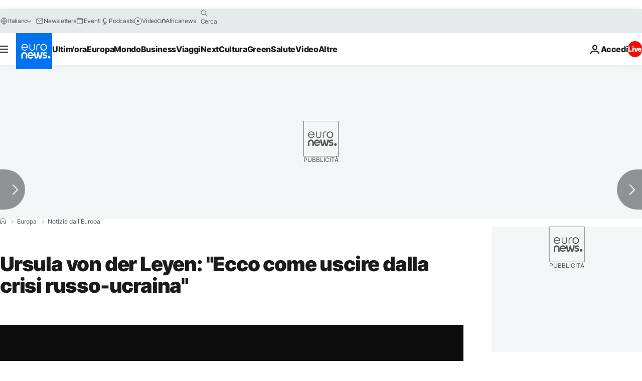

--- FILE ---
content_type: text/html; charset=UTF-8
request_url: https://it.euronews.com/my-europe/2022/02/04/ursula-von-der-leyen-intervista-euronews-russia-ucraina-sanzioni-conseguenze-gravissime
body_size: 33311
content:

<!DOCTYPE html>
  <!--
    EVENT ID : 1829702
    STORY ID : 6450660
        HOUSENUMBER : 220204_EUBX_44843175
      -->
<html lang="it">
<head>
  <meta charset="UTF-8">
        <title>Ursula von der Leyen: &quot;Ecco come uscire dalla crisi russo-ucraina&quot; | Euronews</title>
<meta name="description" content="Altolà di Bruxelles a Mosca: &quot;In caso di aggressione all&#039;Ucraina, le conseguenze saranno gravissime&quot;. Pronte nuove sanzioni per limitare l&#039;accesso russo a mercati finanziari e tecnologie cruciali.">
<meta name="keywords" content="Ucraina,Invasione russa in Ucraina,Russia,Sanzioni,Ursula von der Leyen,UE-Russia">
<meta name="robots" content="max-snippet:-1, max-image-preview:large, max-video-preview:5">
<meta name="date.created" content="2022-02-04 18:51:31">
<meta name="date.available" content="2022-02-04 18:51:31 +01:00">
<meta name="date.updated" content="2022-02-05 08:45:42">
<meta name="date.modified" content="2022-02-05 08:45:42 +01:00">
<meta name="program.url" content="europe-news">
<meta name="article:modified_time" content="2022-02-05 08:45:42 +01:00">
<meta name="article:published_time" content="2022-02-04 18:51:31 +01:00">
<meta name="article:tag" content="Ucraina">
<meta name="article:tag" content="Invasione russa in Ucraina">
<meta name="article:tag" content="Russia">
<meta name="article:tag" content="Sanzioni">
<meta name="article:tag" content="Ursula von der Leyen">
<meta name="article:tag" content="UE-Russia">
<meta name="article:author" content="Efi Koutsokosta">
<meta name="article:theme" content="europe-news">
<meta name="article:section" content="my-europe_europe-news">
<meta name="article:vertical" content="my-europe">
<meta name="video:duration" content="172920">
<meta name="video:tag" content="Ucraina">
<meta name="video:tag" content="Invasione russa in Ucraina">
<meta name="video:tag" content="Russia">
<meta name="video:tag" content="Sanzioni">
<meta name="video:tag" content="Ursula von der Leyen">
<meta name="video:tag" content="UE-Russia">
<meta name="nli:video" content="https://video.euronews.com/mp4/1080p/EN/EU/BX/22/02/04/it/220204_EUBX_44843175_44843319_172920_185202_it.mp4">
<meta name="news_keywords" content="Ucraina,Invasione russa in Ucraina,Russia,Sanzioni,Ursula von der Leyen,UE-Russia">
<meta name="sponsored" content="no">
<meta name="adv:branded" content="no">
<meta name="adv:featured" content="no">
<meta name="adv:premium" content="yes">
<meta name="wire" content="no">
<link rel="canonical" href="https://it.euronews.com/my-europe/2022/02/04/ursula-von-der-leyen-intervista-euronews-russia-ucraina-sanzioni-conseguenze-gravissime">
<link rel="alternate" hreflang="en" href="https://www.euronews.com/my-europe/2022/02/04/russia-will-face-massive-costs-if-it-attacks-ukraine-warns-eu-chief-ursula-von-der-leyen">
<link rel="alternate" hreflang="fr" href="https://fr.euronews.com/my-europe/2022/02/04/il-y-aura-des-consequences-tres-graves-et-un-cout-tres-lourd-pour-la-russie">
<link rel="alternate" hreflang="de" href="https://de.euronews.com/my-europe/2022/02/04/ukraine-von-der-leyen-droht-russland-mit-schweren-sanktionen">
<link rel="alternate" hreflang="it" href="https://it.euronews.com/my-europe/2022/02/04/ursula-von-der-leyen-intervista-euronews-russia-ucraina-sanzioni-conseguenze-gravissime">
<link rel="alternate" hreflang="es" href="https://es.euronews.com/my-europe/2022/02/04/rusia-tiene-interes-en-reducir-la-escalada-afirma-von-der-leyen">
<link rel="alternate" hreflang="pt" href="https://pt.euronews.com/my-europe/2022/02/04/ue-tem-pacote-de-sancoes-preparado-contra-a-russia-se-for-preciso">
<link rel="alternate" hreflang="ru" href="https://ru.euronews.com/my-europe/2022/02/04/eu-russia-diplomacy-sanctions">
<link rel="alternate" hreflang="tr" href="https://tr.euronews.com/my-europe/2022/02/04/von-der-leyen-ukrayna-ya-sald-rmas-halinde-rusya-buyuk-faturalarla-yuzlesir">
<link rel="alternate" hreflang="el" href="https://gr.euronews.com/my-europe/2022/02/04/ursula-von-der-leyen-to-euronews-ukrain-russia-sanctions">
<link rel="alternate" hreflang="hu" href="https://hu.euronews.com/my-europe/2022/02/04/ursula-von-der-leyen-bizottsagi-elnok-nem-tart-magyar-vetotol-a-lehetseges-orosz-szankciok">
<link rel="alternate" hreflang="x-default" href="https://www.euronews.com">
<meta property="og:locale" content="it-IT">
<meta property="og:url" content="https://it.euronews.com/my-europe/2022/02/04/ursula-von-der-leyen-intervista-euronews-russia-ucraina-sanzioni-conseguenze-gravissime">
<meta property="og:site_name" content="euronews">
<meta property="og:type" content="article">
<meta property="og:title" content="Ursula von der Leyen: &quot;Ecco come uscire dalla crisi russo-ucraina&quot;">
<meta property="og:description" content="Altolà di Bruxelles a Mosca: &quot;In caso di aggressione all&#039;Ucraina, le conseguenze saranno gravissime&quot;. Pronte nuove sanzioni per limitare l&#039;accesso russo a mercati finanziari e tecnologie cruciali. #EuropeNews">
<meta property="og:image" content="https://static.euronews.com/articles/stories/06/31/47/68/1200x675_cmsv2_995835a5-adb1-5ec3-b524-2064cf0762c6-6314768.jpg">
<meta property="og:image:width" content="1200">
<meta property="og:image:height" content="675">
<meta property="og:image:type" content="image/jpeg">
<meta property="og:image:alt" content="Ursula von der Leyen: &quot;Ecco come uscire dalla crisi russo-ucraina&quot;">
<meta property="og:locale:alternate" content="en-GB">
<meta property="og:locale:alternate" content="fr-FR">
<meta property="og:locale:alternate" content="de-DE">
<meta property="og:locale:alternate" content="it-IT">
<meta property="og:locale:alternate" content="es-ES">
<meta property="og:locale:alternate" content="pt-PT">
<meta property="og:locale:alternate" content="ru-RU">
<meta property="og:locale:alternate" content="tr-TR">
<meta property="og:locale:alternate" content="el-GR">
<meta property="og:locale:alternate" content="hu-HU">
<meta name="twitter:site" content="@euronews">
<meta name="twitter:title" content="Ursula von der Leyen: &quot;Ecco come uscire dalla crisi russo-ucraina&quot;">
<meta name="twitter:description" content="Altolà di Bruxelles a Mosca: &quot;In caso di aggressione all&#039;Ucraina, le conseguenze saranno gravissime&quot;. Pronte nuove sanzioni per limitare l&#039;accesso russo a mercati finanziari e tecnologie cruciali.">
<meta name="twitter:card" content="summary_large_image">
<meta name="twitter:image" content="https://static.euronews.com/articles/stories/06/31/47/68/1200x675_cmsv2_995835a5-adb1-5ec3-b524-2064cf0762c6-6314768.jpg">
<meta name="twitter:image:alt" content="Ursula von der Leyen: &quot;Ecco come uscire dalla crisi russo-ucraina&quot;">
<meta property="fb:pages" content="214530788704647" />

            <link rel="apple-touch-icon" href="/apple-touch-icon.png">
  <link rel="apple-touch-icon" href="/apple-touch-icon-precomposed.png">
  <link rel="apple-touch-icon" sizes="57x57" href="/apple-touch-icon-57x57.png">
  <link rel="apple-touch-icon" sizes="60x60" href="/apple-touch-icon-60x60.png">
  <link rel="apple-touch-icon" sizes="72x72" href="/apple-touch-icon-72x72.png">
  <link rel="apple-touch-icon" sizes="76x76" href="/apple-touch-icon-76x76.png">
  <link rel="apple-touch-icon" sizes="114x114" href="/apple-touch-icon-114x114.png">
  <link rel="apple-touch-icon" sizes="120x120" href="/apple-touch-icon-120x120.png">
  <link rel="apple-touch-icon" sizes="120x120" href="/apple-touch-icon-120x120-precomposed.png">
  <link rel="apple-touch-icon" sizes="144x144" href="/apple-touch-icon-144x144.png">
  <link rel="apple-touch-icon" sizes="152x152" href="/apple-touch-icon-152x152.png">
  <link rel="apple-touch-icon" sizes="152x152" href="/apple-touch-icon-152x152-precomposed.png">
  <link rel="apple-touch-icon" sizes="180x180" href="/apple-touch-icon-180x180.png">
  <link rel="android-icon" sizes="192x192" href="/android-icon-192x192.png">
  <link rel="icon" sizes="16x16" href="/favicon-16x16.png">
  <link rel="icon" sizes="32x32" href="/favicon-32x32.png">
  <link rel="icon" sizes="48x48" href="/favicon.ico">
  <link rel="icon" sizes="96x96" href="/favicon-96x96.png">
  <link rel="icon" sizes="160x160" href="/favicon-160x160.png">
  <link rel="icon" sizes="192x192" href="/favicon-192x192.png">

    <link rel="manifest" href="/manifest.json">
  <meta name="theme-color" content="#ffffff">

  <link rel="home" href="/" title="homepage">


          <script type="application/ld+json">{
    "@context": "https://schema.org/",
    "@graph": [
        {
            "@type": "NewsArticle",
            "mainEntityOfPage": {
                "@type": "Webpage",
                "url": "https://it.euronews.com/my-europe/2022/02/04/ursula-von-der-leyen-intervista-euronews-russia-ucraina-sanzioni-conseguenze-gravissime"
            },
            "headline": "Ursula von der Leyen: \u0022Ecco come uscire dalla crisi russo-ucraina\u0022",
            "description": "Altol\u00e0 di Bruxelles a Mosca: \u0022In caso di aggressione all'Ucraina, le conseguenze saranno gravissime\u0022. Pronte nuove sanzioni per limitare l'accesso russo a mercati finanziari e tecnologie cruciali.",
            "articleBody": "Tra diplomazia e sanzioni, l'Europa sta preparando la sua risposta a una potenziale incursione russa in Ucraina. Euronews ha parlato con la presidente della Commissione Ursula von der Leyen, mentre le tensioni ribollono ai confini orientali.   Altol\u00e0 di Bruxelles a Mosca: \u0022Se attacca l'Ucraina, subir\u00e0 gravi conseguenze e costi enormi\u0022 Efi Koutsokosta, Euronews Non vediamo alcun segno di de-escalation. Al contrario, Stati Uniti e Russia stanno ammassando truppe da entrambe le parti. La diplomazia ha fallito e l'Europa si sta avviando verso una guerra? Ursula von der Leyen, Presidente Commissione UE Non dovremmo mai rinunciare a lavorare sulla diplomazia. La Russia ha creato questa crisi, facciamo di tutto affinch\u00e9 la diplomazia e il dialogo abbiano successo. Ma siamo anche molto chiari sul fatto che nel caso in cui ci sia un' ulteriore aggressione militare  della Russia  contro l'Ucraina , ci\u00f2 avr\u00e0  gravi conseguenze e costi enormi per la Russia . Abbiamo preparato un pacchetto di sanzioni molto solido e completo.   Nuove sanzioni in cantiere: limitato accesso a tecnologie cruciali e mercati finanziari Euronews Puoi dirci di pi\u00f9 su questo pacchetto di sanzioni? Ursula von der Leyen Limiterebbe l'accesso  della Russia  ai mercati finanziari  della UE. E limiterebbe l'accesso della Russia  a beni e tecnologie cruciali  di cui ha bisogno e che non possono essere facilmente forniti e sostituiti, deve essere nell'interesse della Russia diminuire l'escalation. \u0022Accordo con Biden. Pronti a contrastare il contraccolpo energetico\u0022\u00a0 Euronews L'Europa pu\u00f2 davvero permettersi di imporre sanzioni che metterebbero a rischio le sue forniture energetiche? Ursula von der Leyen Sarebbe davvero una situazione grave. Ma abbiamo fatto il nostro dovere e stiamo lavorando intensamente per prevenire ed essere preparati a una tale situazione. Ho  creato una partnership per la sicurezza energetica con il presidente Biden , la prossima settimana ci sar\u00e0 un vertice su questa sicurezza energetica e ovviamente ho parlato con molti diversi fornitori di GNL in tutto il mondo che sono molto interessati a colmare il divario che la Russia lascerebbe.   Euronews Vorrei chiederle dell'UE come blocco coeso. Vediamo i singoli Stati membri prendere iniziative. Ad esempio, il primo ministro ungherese ha visitato Mosca e il presidente Putin e ha descritto pubblicamente le richieste russe come ragionevoli e le sanzioni inutili. Allora, qual \u00e8 la leva che l'UE ha in questa fase, in questa crisi globale? Ursula von der Leyen C'\u00e8 unit\u00e0 e allineamento molto forte all'interno dell'UE... e per quanto riguarda l'Ungheria, finora hanno sempre sostenuto le sanzioni contro la Russia e hanno annunciato che, ovviamente, manterrebbero l'unit\u00e0 con l'UE se fosse necessario agire. ",
            "dateCreated": "2022-02-04T14:16:54+01:00",
            "dateModified": "2022-02-05T08:45:42+01:00",
            "datePublished": "2022-02-04T18:51:31+01:00",
            "image": {
                "@type": "ImageObject",
                "url": "https://static.euronews.com/articles/stories/06/31/47/68/1440x810_cmsv2_995835a5-adb1-5ec3-b524-2064cf0762c6-6314768.jpg",
                "width": 1440,
                "height": 810,
                "caption": "Altol\u00e0 di Bruxelles a Mosca: \u0022In caso di aggressione all'Ucraina, le conseguenze saranno gravissime\u0022. Pronte nuove sanzioni per limitare l'accesso russo a mercati finanziari e tecnologie cruciali.",
                "thumbnail": "https://static.euronews.com/articles/stories/06/31/47/68/432x243_cmsv2_995835a5-adb1-5ec3-b524-2064cf0762c6-6314768.jpg",
                "publisher": {
                    "@type": "Organization",
                    "name": "euronews",
                    "url": "https://static.euronews.com/website/images/euronews-logo-main-blue-403x60.png"
                }
            },
            "author": [
                {
                    "@type": "Person",
                    "familyName": "Koutsokosta",
                    "givenName": "Efi",
                    "name": "Efi Koutsokosta",
                    "url": "https://it.euronews.com/profili/576",
                    "worksFor": {
                        "@type": "Organization",
                        "name": "Euronews",
                        "url": "https://it.euronews.com/",
                        "logo": {
                            "@type": "ImageObject",
                            "url": "https://static.euronews.com/website/images/euronews-logo-main-blue-403x60.png",
                            "width": 403,
                            "height": 60
                        },
                        "sameAs": [
                            "https://www.facebook.com/it.euronews",
                            "https://twitter.com/euronewsit",
                            "https://flipboard.com/@euronewsit",
                            "https://www.linkedin.com/company/euronews"
                        ]
                    },
                    "sameAs": "https://www.x.com/@Efkouts",
                    "jobTitle": "Journaliste",
                    "memberOf": {
                        "@type": "Organization",
                        "name": "Equipe de langue greque"
                    }
                }
            ],
            "publisher": {
                "@type": "Organization",
                "name": "Euronews",
                "legalName": "Euronews",
                "url": "https://it.euronews.com/",
                "logo": {
                    "@type": "ImageObject",
                    "url": "https://static.euronews.com/website/images/euronews-logo-main-blue-403x60.png",
                    "width": 403,
                    "height": 60
                },
                "sameAs": [
                    "https://www.facebook.com/it.euronews",
                    "https://twitter.com/euronewsit",
                    "https://flipboard.com/@euronewsit",
                    "https://www.linkedin.com/company/euronews"
                ]
            },
            "articleSection": [
                "Notizie dall'Europa"
            ]
        },
        {
            "@type": "WebSite",
            "name": "Euronews.com",
            "url": "https://it.euronews.com/",
            "potentialAction": {
                "@type": "SearchAction",
                "target": "https://it.euronews.com/search?query={search_term_string}",
                "query-input": "required name=search_term_string"
            },
            "sameAs": [
                "https://www.facebook.com/it.euronews",
                "https://twitter.com/euronewsit",
                "https://flipboard.com/@euronewsit",
                "https://www.linkedin.com/company/euronews"
            ]
        }
    ]
}</script>
      

        <link rel="alternate" type="application/rss+xml" href="https://it.euronews.com/rss?level=program&amp;name=europe-news"/>
    <link rel="alternate" type="application/rss+xml" href="https://it.euronews.com/rss?level=vertical&amp;name=my-europe"/>

    <meta name="application-name" content="euronews.com">

            <meta name="viewport" content="width=device-width, minimum-scale=1, initial-scale=1">

  
              <meta name="dfp-data" content="{&quot;rootId&quot;:&quot;6458&quot;,&quot;adUnit&quot;:&quot;&quot;,&quot;keyValues&quot;:[],&quot;level1&quot;:&quot;euronews_new&quot;,&quot;lazyLoadingOffset&quot;:300,&quot;hasSwipe&quot;:false,&quot;disabledAdSlots&quot;:[]}">

            <meta name="adobe-analytics-data" content="{&quot;site&quot;:{&quot;platform&quot;:&quot;&quot;,&quot;language&quot;:&quot;it&quot;,&quot;primarylanguage&quot;:&quot;&quot;,&quot;secondarylanguage&quot;:&quot;&quot;,&quot;environment&quot;:&quot;prod&quot;,&quot;brand&quot;:&quot;euronews&quot;,&quot;servicetype&quot;:&quot;web&quot;,&quot;version&quot;:&quot;15.9.2&quot;},&quot;page&quot;:{&quot;pagename&quot;:&quot;euronews.my-europe.europe-news.europe-news.1829702.russia-will-face-massive-costs-if-it-attacks-ukraine-warns-eu-chief-ursula-von-der-leyen&quot;,&quot;pagehasad&quot;:&quot;&quot;,&quot;pagenumads&quot;:&quot;&quot;,&quot;sitesection&quot;:&quot;&quot;,&quot;sitesubsection1&quot;:&quot;&quot;,&quot;sitesubsection2&quot;:&quot;&quot;,&quot;pagetype&quot;:&quot;article&quot;,&quot;pageurl&quot;:&quot;it.euronews.com\/my-europe\/2022\/02\/04\/ursula-von-der-leyen-intervista-euronews-russia-ucraina-sanzioni-conseguenze-gravissime&quot;,&quot;pagedownloadtime&quot;:&quot;&quot;,&quot;vertical&quot;:&quot;my-europe&quot;,&quot;theme&quot;:&quot;europe-news&quot;,&quot;program&quot;:&quot;europe-news&quot;,&quot;contenttype&quot;:&quot;txt&quot;,&quot;menustatus&quot;:&quot;&quot;,&quot;pagereload&quot;:&quot;&quot;,&quot;pagedisplaybreakpoint&quot;:&quot;&quot;,&quot;displaybreakingnewsbar&quot;:&quot;none&quot;,&quot;swipe&quot;:&quot;none&quot;,&quot;urlpath&quot;:&quot;it.euronews.com\/my-europe\/2022\/02\/04\/ursula-von-der-leyen-intervista-euronews-russia-ucraina-sanzioni-conseguenze-gravissime&quot;},&quot;search&quot;:{&quot;keyword&quot;:&quot;&quot;,&quot;searchresult&quot;:&quot;&quot;},&quot;uv&quot;:{&quot;uvid&quot;:&quot;&quot;,&quot;logged&quot;:&quot;&quot;,&quot;isbot&quot;:&quot;&quot;},&quot;article&quot;:{&quot;eventid&quot;:&quot;1829702&quot;,&quot;storyid&quot;:&quot;6450660&quot;,&quot;updatedate&quot;:&quot;05\/02\/2022&quot;,&quot;title&quot;:&quot;ursula von der leyen: \\\&quot;ecco come uscire dalla crisi russo-ucraina\\\&quot;&quot;,&quot;format&quot;:&quot;standard&quot;,&quot;nbdayssincepublication&quot;:1456,&quot;articlepromotedtobcs&quot;:&quot;&quot;,&quot;articlepromotedtohp&quot;:&quot;&quot;,&quot;technicaltags&quot;:&quot;video-auto-play&quot;,&quot;contenttaxonomy&quot;:&quot;&#039;gs_politics_misc&#039;|&#039;gs_politics&#039;|&#039;gs_travel_rail&#039;|&#039;gs_travel&#039;|&#039;gv_safe&#039;&quot;,&quot;gallerynumber&quot;:&quot;none&quot;,&quot;hasvuukle&quot;:true,&quot;program&quot;:&quot;Europe News&quot;,&quot;tags&quot;:&quot;Ucraina,Invasione russa in Ucraina,Russia,Sanzioni,Ursula von der Leyen,UE-Russia&quot;},&quot;login&quot;:{&quot;subscriptiontype&quot;:&quot;other&quot;,&quot;dailynl&quot;:&quot;none&quot;},&quot;video&quot;:{&quot;videoid&quot;:&quot;1829702&quot;,&quot;youtubevideoid&quot;:&quot;t9mAI1nDNvI&quot;,&quot;dailymotionvideoid&quot;:&quot;x87mdzc&quot;,&quot;housenumbervidid&quot;:&quot;220204_EUBX_44843175&quot;,&quot;name&quot;:&quot;russia-will-face-massive-costs-if-it-attacks-ukraine-warns-eu-chief-ursula-von-der-leyen&quot;,&quot;publicationdate&quot;:&quot;04\/02\/2022&quot;,&quot;type&quot;:&quot;vod&quot;,&quot;duration&quot;:&quot;172.92&quot;,&quot;isinplaylist&quot;:&quot;none&quot;,&quot;playlistname&quot;:&quot;none&quot;,&quot;haspreview&quot;:&quot;none&quot;,&quot;viewmode&quot;:&quot;none&quot;,&quot;playername&quot;:&quot;dailymotion&quot;,&quot;playlistnumitems&quot;:&quot;none&quot;,&quot;playlistposition&quot;:&quot;none&quot;,&quot;soundstatus&quot;:&quot;none&quot;},&quot;component&quot;:{&quot;name&quot;:&quot;&quot;,&quot;type&quot;:&quot;&quot;,&quot;action&quot;:&quot;&quot;,&quot;pagename&quot;:&quot;&quot;,&quot;actiondetail&quot;:&quot;&quot;},&quot;newsletter&quot;:{&quot;name&quot;:&quot;&quot;,&quot;location&quot;:&quot;&quot;},&quot;cm&quot;:{&quot;ssf&quot;:&quot;1&quot;},&quot;thirdPartiesDisabled&quot;:[],&quot;sendDate&quot;:null}">
  

  <meta id="metaEventId" name="eventId" content="1829702">
  <meta id="metaStoryId" name="storyId" content="6450660">
  <meta id="metaDfptValue" name="dfptValue" content="">
  <meta id="metaHouseNumber" name="houseNumber" content="220204_EUBX_44843175">
  <meta
  name="app-contexts" content="[&quot;main&quot;,&quot;article&quot;]">

    
    <meta name="default-img" content="https://images.euronews.com/articles/stories/06/31/47/68/480x270_cmsv2_995835a5-adb1-5ec3-b524-2064cf0762c6-6314768.jpg">

          <link rel="preload" as="style" href="/build/e09c9fcfcc074bccb6b0-reduce-cls.css">
    <link rel="preload" as="style" href="/build/60f2680ec86092ed27b8-common.css">
    <link rel="preload" as="style" href="/build/2704ee1d94cf0ae161ea-trumps.css">
    <link rel="preload" as="style" href="/build/1e29222cf9b97f50ec61-header.css">
              <link rel="preload" as="script" href="https://securepubads.g.doubleclick.net/tag/js/gpt.js" />
      
                  <link rel="preload" as="image" imagesrcset="https://static.euronews.com/website/statics/vector/fallback.svg" imagesizes="(max-width: 1023px) 100vw, 67vw">
    
  
  <link rel="preload" as="style" href="/build/eb5119b45dbf273d50a5-article-viewport.css">

            <style>
    #accessibility-bar,#c-burger-button-checkbox,#c-language-switcher-list-open,.c-breaking-news,.c-language-switcher__list,.c-search-form__loader, .o-site-hr__second-level__dropdown,.o-site-hr__second-level__dropdown-mask,.o-site-hr__sidebar,.o-site-hr__sidebar-mask{display:none}
    .c-bar-now .c-tags-list,.c-bar-now__container,.c-navigation-bar,.c-navigation-bar__wrappable-list,.c-search-form.c-search-engine,.o-site-hr__first-level__container,.o-site-hr__second-level__container,.o-site-hr__second-level__links,.o-site-hr__second-level__burger-logo,.c-burger-button{display:flex}

    @supports (content-visibility: hidden) {
      .o-site-hr__second-level__dropdown,.o-site-hr__sidebar {
        display: flex;
        content-visibility: hidden;
      }
    }
  </style>

    <link rel="stylesheet" href="/build/e09c9fcfcc074bccb6b0-reduce-cls.css">
    <link rel="stylesheet" href="/build/60f2680ec86092ed27b8-common.css">
    <link rel="stylesheet" href="/build/2704ee1d94cf0ae161ea-trumps.css">
    <link rel="stylesheet" href="/build/1e29222cf9b97f50ec61-header.css">
    <link rel="stylesheet" href="/build/509b54a72fb69fe05136-didomi.css">

  
  <link rel="stylesheet" href="/build/0791760b27eeb6a629e6-swiper_bundle.css">

        <link rel="stylesheet" href="/build/7efb5a34a46b1f4c3ad5-article_newsy.css">
          <link rel="stylesheet" href="/build/eb5119b45dbf273d50a5-article-viewport.css">
          <link rel="stylesheet" href="/build/b5685a6326b6eec6cecd-article_base.css">
  
        <style>@font-face{font-family: "Arial size-adjust";font-style: normal;font-weight: 400;font-display: swap;src: local("Arial");size-adjust: 102.5%;}body{font-family: 'Arial size-adjust', Arial, sans-serif;}</style>

    
          <link rel="stylesheet" href="/build/0a99ec3795784c5a8509-fonts.css" media="print" onload="this.media=&#039;all&#039;">
          
      
  
                <link rel="preconnect" href="https://static.euronews.com">
      <link rel="preconnect" href="https://api.privacy-center.org">
      <link rel="preconnect" href="https://sdk.privacy-center.org">
      <link rel="preconnect" href="https://www.googletagservices.com">
      <link rel="preconnect" href="https://pagead2.googlesyndication.com">
              <link rel="dns-prefetch" href="//scripts.opti-digital.com">
                  <link rel="dns-prefetch" href="https://connect.facebook.net">
                  <link rel="dns-prefetch" href="https://ping.chartbeat.net">
        <link rel="dns-prefetch" href="https://static.chartbeat.com">
        

              <link rel="dns-prefetch" href="https://odb.outbrain.com">
      <link rel="dns-prefetch" href="https://log.outbrainimg.com">
      <link rel="dns-prefetch" href="https://mcdp-chidc2.outbrain.com">
      <link rel="dns-prefetch" href="https://sync.outbrain.com">
      <link rel="dns-prefetch" href="https://libs.outbrain.com">
      <link rel="dns-prefetch" href="https://tcheck.outbrainimg.com">
      <link rel="dns-prefetch" href="https://widgets.outbrain.com">
      
    <script>
  window.euronewsEnvs = JSON.parse('{"PUBLIC_GIGYA_API_KEY":"4_G3z5aGNUymdcrkV9z9qOAg","PUBLIC_INSIDER_PARTNER_NAME":"euronewsfr","PUBLIC_INSIDER_PARTNER_ID":"10008155","PUBLIC_APP_ENV":"prod","PUBLIC_URLS_BASE":"euronews.com"}');
</script>


  <script> performance.mark('enw-first-script'); </script>
              <script id="euronews-initial-server-data">
                              window.getInitialServerData = () => ({"context":{"website":"euronews","pageType":"article","servicetype":"web","features":["socialManager","euronewsUUIDManager","userNavigationActivity","didomi","googleGpt","advertisingOptiDigital","wallpaper","DVTargetingSignalsManager","bombora","insider","scrollRestore","adobe","swiper","iaDisclaimerReporting","connatix","outbrain","video","vuukle"],"featureFlipping":{"fast":{"adobe":{"languages":{"en":true,"fr":true,"de":true,"it":true,"es":true,"pt":true,"tr":true,"pl":true,"ru":true,"ar":true,"fa":true,"el":true,"hu":true},"thirdpart":true,"description":"Analytics tracking"},"adobeAudienceManager":{"languages":{"en":true,"fr":true,"de":true,"it":true,"es":true,"pt":true,"tr":true,"pl":true,"ru":true,"ar":true,"fa":true,"el":true,"hu":true},"thirdpart":true,"description":"_"},"adsAutorefresh":{"languages":{"en":false,"ar":false,"de":false,"el":false,"es":false,"fa":false,"fr":false,"hu":false,"it":false,"pt":false,"ru":false,"tr":false,"pl":false},"thirdpart":false,"description":"Permet un autorefresh auto des pubs toutes les X secondes"},"adsLazyloading":{"languages":{"en":true,"fr":true,"de":true,"it":true,"es":true,"pt":true,"tr":true,"pl":true,"ru":true,"ar":true,"fa":true,"el":true,"hu":true},"thirdpart":false,"description":"Permet d\u2019afficher les pubs au fur \u00e0 mesure du scroll d\u2019un utilisateur sur nos pages, ce qui permet d\u2019acc\u00e9l\u00e9rer le chargement du haut de page"},"advertising":{"languages":{"en":false,"fr":false,"de":false,"it":false,"es":false,"pt":false,"tr":false,"pl":false,"ru":false,"ar":false,"fa":false,"el":false,"hu":false},"thirdpart":false,"description":"to enable new advertising core (while double run, we use old advertising when this key is off)"},"advertisingOptiDigital":{"languages":{"en":true,"fr":true,"de":true,"it":true,"es":true,"pt":true,"tr":true,"pl":true,"ru":true,"ar":true,"fa":true,"el":true,"hu":true},"thirdpart":true,"description":"New Advertising management with OptiDigital"},"advertisingSingleRequestMode":{"languages":{"en":false,"ar":false,"de":false,"el":false,"es":false,"fa":false,"fr":false,"hu":false,"it":false,"pt":false,"ru":false,"tr":false,"pl":false},"thirdpart":false,"description":"WARNING: WHEN TURNED ON IT MAKES AD REQUEST COUNT EXPLODE AND LEADS TO TERRIBLE IMPRESSION\/REQUEST RATIO\nenable singleRequest mode for new advertising implementation (will do multirequest if disabled)"},"analytics":{"languages":{"en":true,"fr":true,"de":true,"it":true,"es":true,"pt":true,"tr":true,"pl":true,"ru":true,"ar":true,"fa":true,"el":true,"hu":true},"thirdpart":false,"description":"_"},"autorefresh":{"languages":{"en":true,"fr":true,"de":true,"it":true,"es":true,"pt":true,"tr":true,"pl":true,"ru":true,"ar":true,"fa":true,"el":true,"hu":true},"thirdpart":false,"description":"_"},"bcovery":{"languages":{"en":false,"ar":false,"de":false,"el":false,"es":false,"fa":false,"fr":false,"hu":false,"it":false,"pt":false,"ru":false,"tr":false,"pl":false},"thirdpart":true,"description":"_"},"bombora":{"languages":{"en":true,"fr":true,"de":true,"it":true,"es":true,"pt":true,"tr":true,"pl":true,"ru":true,"ar":true,"fa":false,"el":true,"hu":true},"thirdpart":true,"description":"_"},"bomboraStandardTag":{"languages":{"en":true,"fr":true,"de":true,"it":true,"es":true,"pt":true,"tr":true,"pl":true,"ru":true,"ar":true,"fa":false,"el":true,"hu":true},"thirdpart":true,"description":"_"},"breakingNewsBanner":{"languages":{"en":true,"fr":true,"de":true,"it":true,"es":true,"pt":true,"tr":true,"pl":true,"ru":true,"ar":true,"fa":true,"el":true,"hu":true},"thirdpart":false,"description":"_"},"caption":{"languages":{"en":true,"fr":true,"de":true,"it":true,"es":true,"pt":true,"tr":true,"pl":true,"ru":true,"ar":true,"fa":true,"el":true,"hu":true},"thirdpart":false,"description":"_"},"chartbeat":{"languages":{"en":true,"fr":true,"de":true,"it":true,"es":true,"pt":true,"tr":true,"pl":true,"ru":true,"ar":true,"fa":true,"el":true,"hu":true},"thirdpart":true,"description":"chartbeat.js is the Javascript code for the standard web tracking"},"chartbeat_mab":{"languages":{"en":true,"fr":true,"de":true,"it":true,"es":true,"pt":true,"tr":true,"pl":true,"ru":true,"ar":true,"fa":true,"el":true,"hu":true},"thirdpart":true,"description":"chartbeat_mab.js is the library for Chartbeat's headline testing functionality"},"connatix":{"languages":{"en":true,"fr":true,"de":true,"it":true,"es":true,"pt":true,"tr":true,"pl":true,"ru":true,"ar":true,"fa":true,"el":true,"hu":true},"thirdpart":true,"description":"_"},"connatixSticky":{"languages":{"en":false,"fr":false,"de":false,"it":false,"es":false,"pt":false,"tr":false,"pl":false,"ru":false,"ar":false,"fa":false,"el":false,"hu":false},"thirdpart":false,"description":"_"},"consentTemplates":{"languages":{"en":false,"fr":false,"de":false,"it":false,"es":false,"pt":false,"tr":false,"pl":false,"ru":false,"ar":false,"fa":false,"el":false,"hu":false},"thirdpart":false,"description":"consent notices (Didomi, ...)"},"dailymotion":{"languages":{"en":true,"fr":true,"de":true,"it":true,"es":true,"pt":true,"tr":true,"pl":true,"ru":false,"ar":true,"fa":false,"el":true,"hu":true},"thirdpart":false,"description":"_"},"datalayerManager":{"languages":{"en":false,"ar":false,"de":false,"el":false,"es":false,"fa":false,"fr":false,"hu":false,"it":false,"pt":false,"ru":false,"tr":false,"pl":false},"thirdpart":false,"description":"_"},"didomi":{"languages":{"en":true,"fr":true,"de":true,"it":true,"es":true,"pt":true,"tr":true,"pl":true,"ru":true,"ar":true,"fa":true,"el":true,"hu":true},"thirdpart":true,"description":null},"doubleVerify":{"languages":{"en":true,"fr":true,"de":true,"it":true,"es":true,"pt":true,"tr":true,"pl":true,"ru":true,"ar":true,"fa":true,"el":true,"hu":true},"thirdpart":true,"description":"_"},"durationMedia":{"languages":{"en":true,"fr":true,"de":true,"it":true,"es":true,"pt":true,"tr":true,"pl":true,"ru":true,"ar":true,"fa":true,"el":true,"hu":true},"thirdpart":true,"description":"_"},"DVTargetingSignalsManager":{"languages":{"en":true,"fr":true,"de":true,"it":true,"es":true,"pt":true,"tr":true,"pl":true,"ru":true,"ar":true,"fa":true,"el":true,"hu":true},"thirdpart":false,"description":"This feature aims to manage DV Targeting Signals.\r\nFor example: retrieving Targeting Signals, updating the advertising Datalayer, and storing DV Contextual Signals to the database."},"euronewsUUIDManager":{"languages":{"en":true,"fr":true,"de":true,"it":true,"es":true,"pt":true,"tr":true,"pl":true,"ru":true,"ar":true,"fa":true,"el":true,"hu":true},"thirdpart":false,"description":"This feature ensures each client has a persistent UUID by retrieving it from IndexedDB or cookies, or generating and storing one if it doesn\u2019t exist. The UUID is used by other features and services for consistent client identification."},"facebook":{"languages":{"en":true,"fr":true,"de":true,"it":true,"es":true,"pt":true,"tr":true,"pl":true,"ru":true,"ar":true,"fa":true,"el":true,"hu":true},"thirdpart":true,"description":null},"football":{"languages":{"en":true,"fr":true,"de":true,"it":true,"es":true,"pt":true,"tr":true,"pl":false,"ru":true,"ar":true,"fa":true,"el":true,"hu":true},"thirdpart":false,"description":"This FF is made to manage FootballLeagueDataHandler service"},"footballLeagueResults":{"languages":{"en":true,"ar":true,"de":true,"el":true,"es":true,"fa":true,"fr":true,"hu":true,"it":true,"pt":true,"ru":true,"tr":true,"pl":false},"thirdpart":false,"description":"This is for the service that manage the display\/management of the widget of football league results that we can find on the home page and other footblall pages"},"gallery":{"languages":{"en":true,"fr":true,"de":true,"it":true,"es":true,"pt":true,"tr":true,"pl":true,"ru":true,"ar":true,"fa":true,"el":true,"hu":true},"thirdpart":false,"description":"Widget Gallery"},"geoBlocking":{"languages":{"en":true,"ar":true,"de":true,"el":true,"es":true,"fa":true,"fr":true,"hu":true,"it":true,"pt":true,"ru":true,"tr":true,"pl":true},"thirdpart":false,"description":"_"},"geoedge":{"languages":{"en":true,"fr":true,"de":true,"it":true,"es":true,"pt":true,"tr":true,"pl":true,"ru":true,"ar":true,"fa":true,"el":true,"hu":true},"thirdpart":true,"description":"_"},"gigya":{"languages":{"en":true,"fr":true,"de":true,"it":true,"es":true,"pt":true,"tr":true,"pl":true,"ru":true,"ar":true,"fa":true,"el":true,"hu":true},"thirdpart":false,"description":"Login Euronews via SAP\/GIGYA"},"global_footer":{"languages":{"en":true,"fr":true,"de":true,"it":true,"es":true,"pt":true,"tr":true,"pl":true,"ru":true,"ar":true,"fa":true,"el":true,"hu":true},"thirdpart":true,"description":null},"googleGpt":{"languages":{"en":true,"fr":true,"de":true,"it":true,"es":true,"pt":true,"tr":true,"pl":true,"ru":true,"ar":true,"fa":true,"el":true,"hu":true},"thirdpart":true,"description":"GPT is mandatory for all the advertisement stack"},"google_analytics":{"languages":{"en":false,"ar":false,"de":false,"el":false,"es":false,"fa":false,"fr":false,"hu":false,"it":false,"pt":false,"ru":false,"tr":false,"pl":false},"thirdpart":true,"description":"_"},"google_gtm":{"languages":{"en":true,"fr":true,"de":true,"it":true,"es":true,"pt":true,"tr":true,"pl":true,"ru":true,"ar":true,"fa":true,"el":true,"hu":true},"thirdpart":true,"description":null},"grafanaFaro":{"languages":{"en":false,"fr":false,"de":false,"it":false,"es":false,"pt":false,"tr":false,"pl":false,"ru":false,"ar":false,"fa":false,"el":false,"hu":false},"thirdpart":false,"description":"_"},"gtag":{"languages":{"en":true,"fr":true,"de":true,"it":true,"es":true,"pt":true,"tr":true,"pl":true,"ru":true,"ar":true,"fa":true,"el":true,"hu":true},"thirdpart":true,"description":"_"},"header_redesign":{"languages":{"en":true,"fr":true,"de":true,"it":true,"es":true,"pt":true,"tr":true,"pl":true,"ru":true,"ar":true,"fa":true,"el":true,"hu":true},"thirdpart":false,"description":"FF qui active l'affichage du Header Redesign"},"home_new_design":{"languages":{"en":false,"fr":false,"de":false,"it":false,"es":false,"pt":false,"tr":false,"pl":false,"ru":false,"ar":false,"fa":false,"el":false,"hu":false},"thirdpart":false,"description":"Home New Design 2025"},"https":{"languages":{"en":true,"fr":true,"de":true,"it":true,"es":true,"pt":true,"tr":true,"pl":true,"ru":true,"ar":true,"fa":true,"el":true,"hu":true},"thirdpart":false,"description":null},"iaDisclaimerReporting":{"languages":{"en":true,"fr":true,"de":true,"it":true,"es":true,"pt":true,"tr":true,"pl":true,"ru":true,"ar":true,"fa":true,"el":true,"hu":true},"thirdpart":false,"description":"Display the IA Disclaimer"},"insider":{"languages":{"en":true,"fr":true,"de":true,"it":true,"es":true,"pt":true,"tr":true,"pl":true,"ru":true,"ar":true,"fa":true,"el":true,"hu":true},"thirdpart":true,"description":"_"},"jobbio":{"languages":{"en":false,"fr":false,"de":false,"it":false,"es":false,"pt":false,"tr":false,"pl":false,"ru":false,"ar":false,"fa":false,"el":false,"hu":false},"thirdpart":true,"description":"_"},"justIn":{"languages":{"en":true,"fr":true,"de":true,"it":true,"es":true,"pt":true,"tr":true,"pl":true,"ru":true,"ar":true,"fa":true,"el":true,"hu":true},"thirdpart":false,"description":"_"},"justInTimeline":{"languages":{"en":true,"fr":true,"de":true,"it":true,"es":true,"pt":true,"tr":true,"pl":true,"ru":true,"ar":true,"fa":true,"el":true,"hu":true},"thirdpart":false,"description":"Justin template new design 2025"},"lazyblock":{"languages":{"en":false,"ar":false,"de":false,"el":false,"es":false,"fa":false,"fr":false,"hu":true,"it":false,"pt":false,"ru":false,"tr":true,"pl":false},"thirdpart":false},"lazyload":{"languages":{"en":true,"fr":true,"de":true,"it":true,"es":true,"pt":true,"tr":true,"pl":true,"ru":true,"ar":true,"fa":true,"el":true,"hu":true},"thirdpart":false,"description":"_"},"leaderboardUnderHeader":{"languages":{"en":true,"ar":true,"de":false,"el":false,"es":false,"fa":true,"fr":false,"hu":false,"it":false,"pt":false,"ru":false,"tr":false,"pl":false},"thirdpart":false,"description":"main leaderboard under header instead of above on article page"},"linkObfuscator":{"languages":{"en":true,"fr":true,"de":true,"it":true,"es":true,"pt":true,"tr":true,"pl":true,"ru":true,"ar":true,"fa":true,"el":true,"hu":true},"thirdpart":false,"description":"This feature aims to obfuscate all links for which the obfuscation is implemented in the Twig template."},"liveramp":{"languages":{"en":true,"fr":true,"de":true,"it":true,"es":true,"pt":true,"tr":true,"pl":true,"ru":true,"ar":true,"fa":true,"el":true,"hu":true},"thirdpart":true,"description":"https:\/\/liveramp.com\/"},"login":{"languages":{"en":true,"fr":true,"de":true,"it":true,"es":true,"pt":true,"tr":true,"pl":true,"ru":true,"ar":true,"fa":true,"el":true,"hu":true},"thirdpart":false,"description":"Allow login for Gigya"},"loginWall":{"languages":{"en":false,"fr":true,"de":false,"it":false,"es":true,"pt":false,"tr":false,"pl":false,"ru":false,"ar":false,"fa":false,"el":false,"hu":false},"thirdpart":false,"description":"_"},"longerCacheStrategy":{"languages":{"en":true,"fr":true,"de":true,"it":true,"es":true,"pt":true,"tr":true,"pl":true,"ru":true,"ar":true,"fa":true,"el":true,"hu":true},"thirdpart":false,"description":"Enable longer cache on various pages (see EW-5784)"},"nativo":{"languages":{"en":true,"fr":true,"de":true,"it":true,"es":true,"pt":true,"tr":true,"pl":true,"ru":true,"ar":true,"fa":true,"el":true,"hu":true},"thirdpart":false,"description":"_"},"new_liveblogging":{"languages":{"en":true,"fr":true,"de":true,"it":true,"es":true,"pt":true,"tr":true,"pl":true,"ru":true,"ar":true,"fa":true,"el":true,"hu":true},"thirdpart":false,"description":"Activate new Arena liveblogging feature (with TypeScript service)"},"nonli":{"languages":{"en":true,"fr":true,"de":true,"it":true,"es":true,"pt":true,"tr":true,"pl":true,"ru":true,"ar":true,"fa":true,"el":true,"hu":true},"thirdpart":true,"description":"This TP replace echobox to publish automatically our articles on social networks"},"outbrain":{"languages":{"en":true,"fr":true,"de":true,"it":true,"es":true,"pt":true,"tr":true,"pl":true,"ru":true,"ar":true,"fa":true,"el":true,"hu":true},"thirdpart":true,"description":"_"},"outbrain_lazyloading":{"languages":{"en":true,"fr":true,"de":true,"it":true,"es":true,"pt":true,"tr":true,"pl":true,"ru":true,"ar":true,"fa":true,"el":true,"hu":true},"thirdpart":true,"description":"_"},"ownpage":{"languages":{"en":true,"ar":true,"de":true,"el":true,"es":true,"fa":true,"fr":true,"hu":true,"it":true,"pt":true,"ru":true,"tr":true,"pl":false},"thirdpart":true,"description":"newsletter"},"pfp-ima":{"languages":{"en":false,"ar":false,"de":false,"el":false,"es":false,"fa":false,"fr":false,"hu":false,"it":false,"pt":false,"ru":false,"tr":false,"pl":false},"thirdpart":false,"description":"_"},"pfpLive":{"languages":{"en":true,"fr":true,"de":true,"it":true,"es":true,"pt":true,"tr":true,"pl":true,"ru":true,"ar":true,"fa":false,"el":true,"hu":true},"thirdpart":false,"description":"_"},"pfpVOD":{"languages":{"en":true,"fr":true,"de":true,"it":true,"es":true,"pt":true,"tr":true,"pl":true,"ru":false,"ar":true,"fa":false,"el":true,"hu":true},"thirdpart":false,"description":"_"},"player_lazyload_click":{"languages":{"en":true,"fr":true,"de":true,"it":true,"es":true,"pt":true,"tr":true,"pl":true,"ru":true,"ar":true,"fa":true,"el":true,"hu":true},"thirdpart":false,"description":null},"scribblelive":{"languages":{"en":true,"ar":true,"de":true,"el":true,"es":true,"fa":true,"fr":true,"hu":true,"it":true,"pt":true,"ru":true,"tr":true,"pl":false},"thirdpart":true},"scrollRestore":{"languages":{"en":true,"fr":true,"de":true,"it":true,"es":true,"pt":true,"tr":true,"pl":true,"ru":true,"ar":true,"fa":true,"el":true,"hu":true},"thirdpart":false,"description":"This feature sets the browser's scrollRestoration property to 'manual', ensuring the scroll position resets to the top of the page upon refresh"},"search":{"languages":{"en":true,"fr":true,"de":true,"it":true,"es":true,"pt":true,"tr":true,"pl":true,"ru":true,"ar":true,"fa":true,"el":true,"hu":true},"thirdpart":false,"description":"_"},"sentry":{"languages":{"en":true,"fr":true,"de":true,"it":true,"es":true,"pt":true,"tr":true,"pl":true,"ru":true,"ar":true,"fa":true,"el":true,"hu":true},"thirdpart":true,"description":"APM - Technical TP"},"socialManager":{"languages":{"en":true,"fr":true,"de":true,"it":true,"es":true,"pt":true,"tr":true,"pl":true,"ru":true,"ar":true,"fa":true,"el":true,"hu":true},"thirdpart":false,"description":"Social manager TS service for social network popup management"},"StickyFloor":{"languages":{"en":true,"fr":true,"de":true,"it":true,"es":true,"pt":true,"tr":true,"pl":true,"ru":true,"ar":true,"fa":true,"el":true,"hu":true},"thirdpart":false,"description":null},"streamAMP":{"languages":{"en":false,"ar":false,"de":false,"el":false,"es":false,"fa":false,"fr":false,"hu":false,"it":false,"pt":false,"ru":false,"tr":false,"pl":false},"thirdpart":true},"style_css_site_header":{"languages":{"en":false,"ar":false,"de":false,"el":false,"es":false,"fa":false,"fr":false,"hu":false,"it":false,"pt":false,"ru":false,"tr":false,"pl":false},"thirdpart":false,"description":"Ex\u00e9cuter le CSS du Site Header dans directement dans <style> dans <head>, et en premier, ind\u00e9pendamment des autres fichiers CSS."},"survey_popup":{"languages":{"en":false,"fr":false,"de":false,"it":false,"es":false,"pt":false,"tr":false,"pl":false,"ru":false,"ar":false,"fa":false,"el":false,"hu":false},"thirdpart":false,"description":null},"swiper":{"languages":{"en":true,"fr":true,"de":true,"it":true,"es":true,"pt":true,"tr":true,"pl":true,"ru":true,"ar":true,"fa":true,"el":true,"hu":true},"thirdpart":false,"description":"_"},"swipe_article":{"languages":{"en":true,"fr":true,"de":true,"it":true,"es":true,"pt":true,"tr":true,"pl":true,"ru":true,"ar":true,"fa":true,"el":true,"hu":true},"thirdpart":false,"description":"_"},"teads":{"languages":{"en":true,"fr":true,"de":true,"it":true,"es":true,"pt":true,"tr":true,"pl":true,"ru":true,"ar":true,"fa":true,"el":true,"hu":true},"thirdpart":true,"description":"Renomm\u00e9e depuis \"teadsCookielessTag\" pour le nouveau script advertising."},"teadsCookielessTag":{"languages":{"en":true,"fr":true,"de":true,"it":true,"es":true,"pt":true,"tr":true,"pl":true,"ru":true,"ar":true,"fa":true,"el":true,"hu":true},"thirdpart":true,"description":"Ancienne cl\u00e9, utilis\u00e9e avec l'ancien script advertising, remplac\u00e9e par \"teads\"."},"telemetry-php":{"languages":{"en":false,"fr":false,"de":false,"it":false,"es":false,"pt":false,"tr":false,"pl":false,"ru":false,"ar":false,"fa":false,"el":false,"hu":false},"thirdpart":false,"description":"D\u00e9sactive l'Open Telemetry -> Grafana\r\nSur le site cot\u00e9 FRONT\/PHP"},"telemetry-ts":{"languages":{"en":false,"fr":false,"de":false,"it":false,"es":false,"pt":false,"tr":false,"pl":false,"ru":false,"ar":false,"fa":false,"el":false,"hu":false},"thirdpart":false,"description":"Grafana openTelemetry for Front TS"},"textToSpeech":{"languages":{"en":true,"fr":true,"de":true,"it":true,"es":true,"pt":true,"tr":true,"pl":true,"ru":true,"ar":true,"fa":true,"el":true,"hu":true},"thirdpart":true,"description":"Solution de synthese vocale convertissant le texte en audio."},"tmpTestNewImageServer":{"languages":{"en":true,"fr":true,"de":true,"it":true,"es":true,"pt":true,"tr":true,"pl":true,"ru":true,"ar":true,"fa":true,"el":true,"hu":true},"thirdpart":false,"description":"this must be temporary! rewrite static.euronews.com article image to images.euronews.com"},"twitter":{"languages":{"en":true,"fr":true,"de":true,"it":true,"es":true,"pt":true,"tr":true,"pl":true,"ru":true,"ar":true,"fa":true,"el":true,"hu":true},"thirdpart":true,"description":"_"},"userNavigationActivity":{"languages":{"en":true,"fr":true,"de":true,"it":true,"es":true,"pt":true,"tr":true,"pl":true,"ru":true,"ar":true,"fa":true,"el":true,"hu":true},"thirdpart":false,"description":"Service that stores user last visited page and last language"},"video":{"languages":{"en":true,"fr":true,"de":true,"it":true,"es":true,"pt":true,"tr":true,"pl":true,"ru":true,"ar":true,"fa":true,"el":true,"hu":true},"thirdpart":false,"description":"Video Player for article pages"},"vuukle":{"languages":{"en":true,"fr":true,"de":true,"it":true,"es":true,"pt":true,"tr":true,"pl":false,"ru":true,"ar":true,"fa":true,"el":true,"hu":true},"thirdpart":true,"description":"_"},"wallpaper":{"languages":{"en":true,"fr":true,"de":true,"it":true,"es":true,"pt":true,"tr":true,"pl":true,"ru":true,"ar":true,"fa":true,"el":true,"hu":true},"thirdpart":false,"description":"_"},"weatherCarousel":{"languages":{"en":true,"fr":true,"de":true,"it":true,"es":true,"pt":true,"tr":true,"pl":true,"ru":true,"ar":true,"fa":true,"el":true,"hu":true},"thirdpart":false,"description":"Service for the carousel on the weather town page"},"weatherSearch":{"languages":{"en":true,"fr":true,"de":true,"it":true,"es":true,"pt":true,"tr":true,"pl":true,"ru":true,"ar":true,"fa":true,"el":true,"hu":true},"thirdpart":false,"description":"_"},"widgets":{"languages":{"en":true,"fr":true,"de":true,"it":true,"es":true,"pt":true,"tr":true,"pl":true,"ru":true,"ar":true,"fa":true,"el":true,"hu":true},"thirdpart":false,"description":"This is for Typescript widget service"},"yieldbird":{"languages":{"en":true,"fr":true,"de":true,"it":true,"es":true,"pt":true,"tr":true,"pl":true,"ru":true,"ar":true,"fa":true,"el":true,"hu":true},"thirdpart":true,"description":"_"},"automatad":{"languages":{"en":true,"ar":true,"de":true,"el":true,"es":true,"fa":true,"fr":true,"hu":true,"it":true,"pt":true,"ru":true,"tr":true,"pl":true},"thirdpart":true,"description":"_"},"DurationMedia":{"languages":{"en":true,"fr":true,"de":true,"it":true,"es":true,"pt":true,"tr":true,"pl":true,"ru":true,"ar":true,"fa":true,"el":true,"hu":true},"thirdpart":true,"description":"_"},"linkedinNext":{"languages":{"en":true,"ar":false,"de":false,"el":false,"es":false,"fa":false,"fr":false,"hu":false,"it":false,"pt":false,"ru":false,"tr":false,"pl":false},"thirdpart":true},"mailmunch":{"languages":{"en":true,"ar":true,"de":true,"el":true,"es":true,"fa":true,"fr":true,"hu":true,"it":true,"pt":true,"ru":true,"tr":true,"pl":false},"thirdpart":true},"popup_message_all_website":{"languages":{"en":false,"ar":false,"de":false,"el":false,"es":false,"fa":false,"fr":false,"hu":false,"it":false,"pt":false,"ru":false,"tr":false,"pl":false},"thirdpart":false},"popup_message_live":{"languages":{"en":false,"ar":false,"de":false,"el":false,"es":false,"fa":false,"fr":false,"hu":false,"it":false,"pt":false,"ru":false,"tr":false,"pl":false},"thirdpart":false},"video_autoplay":{"languages":{"en":true,"fr":true,"de":true,"it":true,"es":true,"pt":true,"tr":true,"pl":true,"ru":true,"ar":true,"fa":true,"el":true,"hu":true},"thirdpart":false,"description":null}},"slow":{"adobe":{"languages":{"en":true,"fr":true,"de":true,"it":true,"es":true,"pt":true,"tr":true,"pl":true,"ru":true,"ar":true,"fa":true,"el":true,"hu":true},"thirdpart":true,"description":"Analytics tracking"},"adobeAudienceManager":{"languages":{"en":true,"fr":true,"de":true,"it":true,"es":true,"pt":true,"tr":true,"pl":true,"ru":true,"ar":true,"fa":true,"el":true,"hu":true},"thirdpart":true,"description":"_"},"adsAutorefresh":{"languages":{"en":false,"ar":false,"de":false,"el":false,"es":false,"fa":false,"fr":false,"hu":false,"it":false,"pt":false,"ru":false,"tr":false,"pl":false},"thirdpart":false,"description":"Permet un autorefresh auto des pubs toutes les X secondes"},"adsLazyloading":{"languages":{"en":true,"fr":true,"de":true,"it":true,"es":true,"pt":true,"tr":true,"pl":true,"ru":true,"ar":true,"fa":true,"el":true,"hu":true},"thirdpart":false,"description":"Permet d\u2019afficher les pubs au fur \u00e0 mesure du scroll d\u2019un utilisateur sur nos pages, ce qui permet d\u2019acc\u00e9l\u00e9rer le chargement du haut de page"},"advertising":{"languages":{"en":false,"fr":false,"de":false,"it":false,"es":false,"pt":false,"tr":false,"pl":false,"ru":false,"ar":false,"fa":false,"el":false,"hu":false},"thirdpart":false,"description":"to enable new advertising core (while double run, we use old advertising when this key is off)"},"advertisingOptiDigital":{"languages":{"en":true,"fr":true,"de":true,"it":true,"es":true,"pt":true,"tr":true,"pl":true,"ru":true,"ar":true,"fa":true,"el":true,"hu":true},"thirdpart":true,"description":"New Advertising management with OptiDigital"},"advertisingSingleRequestMode":{"languages":{"en":false,"ar":false,"de":false,"el":false,"es":false,"fa":false,"fr":false,"hu":false,"it":false,"pt":false,"ru":false,"tr":false,"pl":false},"thirdpart":false,"description":"WARNING: WHEN TURNED ON IT MAKES AD REQUEST COUNT EXPLODE AND LEADS TO TERRIBLE IMPRESSION\/REQUEST RATIO\nenable singleRequest mode for new advertising implementation (will do multirequest if disabled)"},"analytics":{"languages":{"en":true,"fr":true,"de":true,"it":true,"es":true,"pt":true,"tr":true,"pl":true,"ru":true,"ar":true,"fa":true,"el":true,"hu":true},"thirdpart":false,"description":"_"},"autorefresh":{"languages":{"en":true,"fr":true,"de":true,"it":true,"es":true,"pt":true,"tr":true,"pl":true,"ru":true,"ar":true,"fa":true,"el":true,"hu":true},"thirdpart":false,"description":"_"},"bcovery":{"languages":{"en":false,"ar":false,"de":false,"el":false,"es":false,"fa":false,"fr":false,"hu":false,"it":false,"pt":false,"ru":false,"tr":false,"pl":false},"thirdpart":true,"description":"_"},"bombora":{"languages":{"en":true,"fr":true,"de":true,"it":true,"es":true,"pt":true,"tr":true,"pl":true,"ru":true,"ar":true,"fa":false,"el":true,"hu":true},"thirdpart":true,"description":"_"},"bomboraStandardTag":{"languages":{"en":true,"fr":true,"de":true,"it":true,"es":true,"pt":true,"tr":true,"pl":true,"ru":true,"ar":true,"fa":false,"el":true,"hu":true},"thirdpart":true,"description":"_"},"breakingNewsBanner":{"languages":{"en":true,"fr":true,"de":true,"it":true,"es":true,"pt":true,"tr":true,"pl":true,"ru":true,"ar":true,"fa":true,"el":true,"hu":true},"thirdpart":false,"description":"_"},"caption":{"languages":{"en":true,"fr":true,"de":true,"it":true,"es":true,"pt":true,"tr":true,"pl":true,"ru":true,"ar":true,"fa":true,"el":true,"hu":true},"thirdpart":false,"description":"_"},"chartbeat":{"languages":{"en":true,"fr":true,"de":true,"it":true,"es":true,"pt":true,"tr":true,"pl":true,"ru":true,"ar":true,"fa":true,"el":true,"hu":true},"thirdpart":true,"description":"chartbeat.js is the Javascript code for the standard web tracking"},"chartbeat_mab":{"languages":{"en":true,"fr":true,"de":true,"it":true,"es":true,"pt":true,"tr":true,"pl":true,"ru":true,"ar":true,"fa":true,"el":true,"hu":true},"thirdpart":true,"description":"chartbeat_mab.js is the library for Chartbeat's headline testing functionality"},"connatix":{"languages":{"en":true,"fr":true,"de":true,"it":true,"es":true,"pt":true,"tr":true,"pl":true,"ru":true,"ar":true,"fa":true,"el":true,"hu":true},"thirdpart":true,"description":"_"},"connatixSticky":{"languages":{"en":false,"fr":false,"de":false,"it":false,"es":false,"pt":false,"tr":false,"pl":false,"ru":false,"ar":false,"fa":false,"el":false,"hu":false},"thirdpart":false,"description":"_"},"consentTemplates":{"languages":{"en":false,"fr":false,"de":false,"it":false,"es":false,"pt":false,"tr":false,"pl":false,"ru":false,"ar":false,"fa":false,"el":false,"hu":false},"thirdpart":false,"description":"consent notices (Didomi, ...)"},"dailymotion":{"languages":{"en":true,"fr":true,"de":true,"it":true,"es":true,"pt":true,"tr":true,"pl":true,"ru":false,"ar":true,"fa":false,"el":true,"hu":true},"thirdpart":false,"description":"_"},"datalayerManager":{"languages":{"en":false,"ar":false,"de":false,"el":false,"es":false,"fa":false,"fr":false,"hu":false,"it":false,"pt":false,"ru":false,"tr":false,"pl":false},"thirdpart":false,"description":"_"},"didomi":{"languages":{"en":true,"fr":true,"de":true,"it":true,"es":true,"pt":true,"tr":true,"pl":true,"ru":true,"ar":true,"fa":true,"el":true,"hu":true},"thirdpart":true,"description":null},"doubleVerify":{"languages":{"en":true,"fr":true,"de":true,"it":true,"es":true,"pt":true,"tr":true,"pl":true,"ru":true,"ar":true,"fa":true,"el":true,"hu":true},"thirdpart":true,"description":"_"},"durationMedia":{"languages":{"en":true,"fr":true,"de":true,"it":true,"es":true,"pt":true,"tr":true,"pl":true,"ru":true,"ar":true,"fa":true,"el":true,"hu":true},"thirdpart":true,"description":"_"},"DVTargetingSignalsManager":{"languages":{"en":true,"fr":true,"de":true,"it":true,"es":true,"pt":true,"tr":true,"pl":true,"ru":true,"ar":true,"fa":true,"el":true,"hu":true},"thirdpart":false,"description":"This feature aims to manage DV Targeting Signals.\r\nFor example: retrieving Targeting Signals, updating the advertising Datalayer, and storing DV Contextual Signals to the database."},"euronewsUUIDManager":{"languages":{"en":true,"fr":true,"de":true,"it":true,"es":true,"pt":true,"tr":true,"pl":true,"ru":true,"ar":true,"fa":true,"el":true,"hu":true},"thirdpart":false,"description":"This feature ensures each client has a persistent UUID by retrieving it from IndexedDB or cookies, or generating and storing one if it doesn\u2019t exist. The UUID is used by other features and services for consistent client identification."},"facebook":{"languages":{"en":true,"fr":true,"de":true,"it":true,"es":true,"pt":true,"tr":true,"pl":true,"ru":true,"ar":true,"fa":true,"el":true,"hu":true},"thirdpart":true,"description":null},"football":{"languages":{"en":true,"fr":true,"de":true,"it":true,"es":true,"pt":true,"tr":true,"pl":false,"ru":true,"ar":true,"fa":true,"el":true,"hu":true},"thirdpart":false,"description":"This FF is made to manage FootballLeagueDataHandler service"},"footballLeagueResults":{"languages":{"en":true,"ar":true,"de":true,"el":true,"es":true,"fa":true,"fr":true,"hu":true,"it":true,"pt":true,"ru":true,"tr":true,"pl":false},"thirdpart":false,"description":"This is for the service that manage the display\/management of the widget of football league results that we can find on the home page and other footblall pages"},"gallery":{"languages":{"en":true,"fr":true,"de":true,"it":true,"es":true,"pt":true,"tr":true,"pl":true,"ru":true,"ar":true,"fa":true,"el":true,"hu":true},"thirdpart":false,"description":"Widget Gallery"},"geoBlocking":{"languages":{"en":true,"ar":true,"de":true,"el":true,"es":true,"fa":true,"fr":true,"hu":true,"it":true,"pt":true,"ru":true,"tr":true,"pl":true},"thirdpart":false,"description":"_"},"geoedge":{"languages":{"en":true,"fr":true,"de":true,"it":true,"es":true,"pt":true,"tr":true,"pl":true,"ru":true,"ar":true,"fa":true,"el":true,"hu":true},"thirdpart":true,"description":"_"},"gigya":{"languages":{"en":true,"fr":true,"de":true,"it":true,"es":true,"pt":true,"tr":true,"pl":true,"ru":true,"ar":true,"fa":true,"el":true,"hu":true},"thirdpart":false,"description":"Login Euronews via SAP\/GIGYA"},"global_footer":{"languages":{"en":true,"fr":true,"de":true,"it":true,"es":true,"pt":true,"tr":true,"pl":true,"ru":true,"ar":true,"fa":true,"el":true,"hu":true},"thirdpart":true,"description":null},"googleGpt":{"languages":{"en":true,"fr":true,"de":true,"it":true,"es":true,"pt":true,"tr":true,"pl":true,"ru":true,"ar":true,"fa":true,"el":true,"hu":true},"thirdpart":true,"description":"GPT is mandatory for all the advertisement stack"},"google_analytics":{"languages":{"en":false,"ar":false,"de":false,"el":false,"es":false,"fa":false,"fr":false,"hu":false,"it":false,"pt":false,"ru":false,"tr":false,"pl":false},"thirdpart":true,"description":"_"},"google_gtm":{"languages":{"en":true,"fr":true,"de":true,"it":true,"es":true,"pt":true,"tr":true,"pl":true,"ru":true,"ar":true,"fa":true,"el":true,"hu":true},"thirdpart":true,"description":null},"grafanaFaro":{"languages":{"en":false,"fr":false,"de":false,"it":false,"es":false,"pt":false,"tr":false,"pl":false,"ru":false,"ar":false,"fa":false,"el":false,"hu":false},"thirdpart":false,"description":"_"},"gtag":{"languages":{"en":true,"fr":true,"de":true,"it":true,"es":true,"pt":true,"tr":true,"pl":true,"ru":true,"ar":true,"fa":true,"el":true,"hu":true},"thirdpart":true,"description":"_"},"header_redesign":{"languages":{"en":true,"fr":true,"de":true,"it":true,"es":true,"pt":true,"tr":true,"pl":true,"ru":true,"ar":true,"fa":true,"el":true,"hu":true},"thirdpart":false,"description":"FF qui active l'affichage du Header Redesign"},"home_new_design":{"languages":{"en":false,"fr":false,"de":false,"it":false,"es":false,"pt":false,"tr":false,"pl":false,"ru":false,"ar":false,"fa":false,"el":false,"hu":false},"thirdpart":false,"description":"Home New Design 2025"},"https":{"languages":{"en":true,"fr":true,"de":true,"it":true,"es":true,"pt":true,"tr":true,"pl":true,"ru":true,"ar":true,"fa":true,"el":true,"hu":true},"thirdpart":false,"description":null},"iaDisclaimerReporting":{"languages":{"en":true,"fr":true,"de":true,"it":true,"es":true,"pt":true,"tr":true,"pl":true,"ru":true,"ar":true,"fa":true,"el":true,"hu":true},"thirdpart":false,"description":"Display the IA Disclaimer"},"insider":{"languages":{"en":true,"fr":true,"de":true,"it":true,"es":true,"pt":true,"tr":true,"pl":true,"ru":true,"ar":true,"fa":true,"el":true,"hu":true},"thirdpart":true,"description":"_"},"jobbio":{"languages":{"en":false,"fr":false,"de":false,"it":false,"es":false,"pt":false,"tr":false,"pl":false,"ru":false,"ar":false,"fa":false,"el":false,"hu":false},"thirdpart":true,"description":"_"},"justIn":{"languages":{"en":true,"fr":true,"de":true,"it":true,"es":true,"pt":true,"tr":true,"pl":true,"ru":true,"ar":true,"fa":true,"el":true,"hu":true},"thirdpart":false,"description":"_"},"justInTimeline":{"languages":{"en":true,"fr":true,"de":true,"it":true,"es":true,"pt":true,"tr":true,"pl":true,"ru":true,"ar":true,"fa":true,"el":true,"hu":true},"thirdpart":false,"description":"Justin template new design 2025"},"lazyblock":{"languages":{"en":false,"ar":false,"de":false,"el":false,"es":false,"fa":false,"fr":false,"hu":true,"it":false,"pt":false,"ru":false,"tr":true,"pl":false},"thirdpart":false},"lazyload":{"languages":{"en":true,"fr":true,"de":true,"it":true,"es":true,"pt":true,"tr":true,"pl":true,"ru":true,"ar":true,"fa":true,"el":true,"hu":true},"thirdpart":false,"description":"_"},"leaderboardUnderHeader":{"languages":{"en":true,"ar":true,"de":false,"el":false,"es":false,"fa":true,"fr":false,"hu":false,"it":false,"pt":false,"ru":false,"tr":false,"pl":false},"thirdpart":false,"description":"main leaderboard under header instead of above on article page"},"linkObfuscator":{"languages":{"en":true,"fr":true,"de":true,"it":true,"es":true,"pt":true,"tr":true,"pl":true,"ru":true,"ar":true,"fa":true,"el":true,"hu":true},"thirdpart":false,"description":"This feature aims to obfuscate all links for which the obfuscation is implemented in the Twig template."},"liveramp":{"languages":{"en":true,"fr":true,"de":true,"it":true,"es":true,"pt":true,"tr":true,"pl":true,"ru":true,"ar":true,"fa":true,"el":true,"hu":true},"thirdpart":true,"description":"https:\/\/liveramp.com\/"},"login":{"languages":{"en":true,"fr":true,"de":true,"it":true,"es":true,"pt":true,"tr":true,"pl":true,"ru":true,"ar":true,"fa":true,"el":true,"hu":true},"thirdpart":false,"description":"Allow login for Gigya"},"loginWall":{"languages":{"en":false,"fr":true,"de":false,"it":false,"es":true,"pt":false,"tr":false,"pl":false,"ru":false,"ar":false,"fa":false,"el":false,"hu":false},"thirdpart":false,"description":"_"},"longerCacheStrategy":{"languages":{"en":true,"fr":true,"de":true,"it":true,"es":true,"pt":true,"tr":true,"pl":true,"ru":true,"ar":true,"fa":true,"el":true,"hu":true},"thirdpart":false,"description":"Enable longer cache on various pages (see EW-5784)"},"nativo":{"languages":{"en":true,"fr":true,"de":true,"it":true,"es":true,"pt":true,"tr":true,"pl":true,"ru":true,"ar":true,"fa":true,"el":true,"hu":true},"thirdpart":false,"description":"_"},"new_liveblogging":{"languages":{"en":true,"fr":true,"de":true,"it":true,"es":true,"pt":true,"tr":true,"pl":true,"ru":true,"ar":true,"fa":true,"el":true,"hu":true},"thirdpart":false,"description":"Activate new Arena liveblogging feature (with TypeScript service)"},"nonli":{"languages":{"en":true,"fr":true,"de":true,"it":true,"es":true,"pt":true,"tr":true,"pl":true,"ru":true,"ar":true,"fa":true,"el":true,"hu":true},"thirdpart":true,"description":"This TP replace echobox to publish automatically our articles on social networks"},"outbrain":{"languages":{"en":true,"fr":true,"de":true,"it":true,"es":true,"pt":true,"tr":true,"pl":true,"ru":true,"ar":true,"fa":true,"el":true,"hu":true},"thirdpart":true,"description":"_"},"outbrain_lazyloading":{"languages":{"en":true,"fr":true,"de":true,"it":true,"es":true,"pt":true,"tr":true,"pl":true,"ru":true,"ar":true,"fa":true,"el":true,"hu":true},"thirdpart":true,"description":"_"},"ownpage":{"languages":{"en":true,"ar":true,"de":true,"el":true,"es":true,"fa":true,"fr":true,"hu":true,"it":true,"pt":true,"ru":true,"tr":true,"pl":false},"thirdpart":true,"description":"newsletter"},"pfp-ima":{"languages":{"en":false,"ar":false,"de":false,"el":false,"es":false,"fa":false,"fr":false,"hu":false,"it":false,"pt":false,"ru":false,"tr":false,"pl":false},"thirdpart":false,"description":"_"},"pfpLive":{"languages":{"en":true,"fr":true,"de":true,"it":true,"es":true,"pt":true,"tr":true,"pl":true,"ru":true,"ar":true,"fa":false,"el":true,"hu":true},"thirdpart":false,"description":"_"},"pfpVOD":{"languages":{"en":true,"fr":true,"de":true,"it":true,"es":true,"pt":true,"tr":true,"pl":true,"ru":false,"ar":true,"fa":false,"el":true,"hu":true},"thirdpart":false,"description":"_"},"player_lazyload_click":{"languages":{"en":true,"fr":true,"de":true,"it":true,"es":true,"pt":true,"tr":true,"pl":true,"ru":true,"ar":true,"fa":true,"el":true,"hu":true},"thirdpart":false,"description":null},"scribblelive":{"languages":{"en":true,"ar":true,"de":true,"el":true,"es":true,"fa":true,"fr":true,"hu":true,"it":true,"pt":true,"ru":true,"tr":true,"pl":false},"thirdpart":true},"scrollRestore":{"languages":{"en":true,"fr":true,"de":true,"it":true,"es":true,"pt":true,"tr":true,"pl":true,"ru":true,"ar":true,"fa":true,"el":true,"hu":true},"thirdpart":false,"description":"This feature sets the browser's scrollRestoration property to 'manual', ensuring the scroll position resets to the top of the page upon refresh"},"search":{"languages":{"en":true,"fr":true,"de":true,"it":true,"es":true,"pt":true,"tr":true,"pl":true,"ru":true,"ar":true,"fa":true,"el":true,"hu":true},"thirdpart":false,"description":"_"},"sentry":{"languages":{"en":true,"fr":true,"de":true,"it":true,"es":true,"pt":true,"tr":true,"pl":true,"ru":true,"ar":true,"fa":true,"el":true,"hu":true},"thirdpart":true,"description":"APM - Technical TP"},"socialManager":{"languages":{"en":true,"fr":true,"de":true,"it":true,"es":true,"pt":true,"tr":true,"pl":true,"ru":true,"ar":true,"fa":true,"el":true,"hu":true},"thirdpart":false,"description":"Social manager TS service for social network popup management"},"StickyFloor":{"languages":{"en":true,"fr":true,"de":true,"it":true,"es":true,"pt":true,"tr":true,"pl":true,"ru":true,"ar":true,"fa":true,"el":true,"hu":true},"thirdpart":false,"description":null},"streamAMP":{"languages":{"en":false,"ar":false,"de":false,"el":false,"es":false,"fa":false,"fr":false,"hu":false,"it":false,"pt":false,"ru":false,"tr":false,"pl":false},"thirdpart":true},"style_css_site_header":{"languages":{"en":false,"ar":false,"de":false,"el":false,"es":false,"fa":false,"fr":false,"hu":false,"it":false,"pt":false,"ru":false,"tr":false,"pl":false},"thirdpart":false,"description":"Ex\u00e9cuter le CSS du Site Header dans directement dans <style> dans <head>, et en premier, ind\u00e9pendamment des autres fichiers CSS."},"survey_popup":{"languages":{"en":false,"fr":false,"de":false,"it":false,"es":false,"pt":false,"tr":false,"pl":false,"ru":false,"ar":false,"fa":false,"el":false,"hu":false},"thirdpart":false,"description":null},"swiper":{"languages":{"en":true,"fr":true,"de":true,"it":true,"es":true,"pt":true,"tr":true,"pl":true,"ru":true,"ar":true,"fa":true,"el":true,"hu":true},"thirdpart":false,"description":"_"},"swipe_article":{"languages":{"en":true,"fr":true,"de":true,"it":true,"es":true,"pt":true,"tr":true,"pl":true,"ru":true,"ar":true,"fa":true,"el":true,"hu":true},"thirdpart":false,"description":"_"},"teads":{"languages":{"en":true,"fr":true,"de":true,"it":true,"es":true,"pt":true,"tr":true,"pl":true,"ru":true,"ar":true,"fa":true,"el":true,"hu":true},"thirdpart":true,"description":"Renomm\u00e9e depuis \"teadsCookielessTag\" pour le nouveau script advertising."},"teadsCookielessTag":{"languages":{"en":true,"fr":true,"de":true,"it":true,"es":true,"pt":true,"tr":true,"pl":true,"ru":true,"ar":true,"fa":true,"el":true,"hu":true},"thirdpart":true,"description":"Ancienne cl\u00e9, utilis\u00e9e avec l'ancien script advertising, remplac\u00e9e par \"teads\"."},"telemetry-php":{"languages":{"en":false,"fr":false,"de":false,"it":false,"es":false,"pt":false,"tr":false,"pl":false,"ru":false,"ar":false,"fa":false,"el":false,"hu":false},"thirdpart":false,"description":"D\u00e9sactive l'Open Telemetry -> Grafana\r\nSur le site cot\u00e9 FRONT\/PHP"},"telemetry-ts":{"languages":{"en":false,"fr":false,"de":false,"it":false,"es":false,"pt":false,"tr":false,"pl":false,"ru":false,"ar":false,"fa":false,"el":false,"hu":false},"thirdpart":false,"description":"Grafana openTelemetry for Front TS"},"textToSpeech":{"languages":{"en":true,"fr":true,"de":true,"it":true,"es":true,"pt":true,"tr":true,"pl":true,"ru":true,"ar":true,"fa":true,"el":true,"hu":true},"thirdpart":true,"description":"Solution de synthese vocale convertissant le texte en audio."},"tmpTestNewImageServer":{"languages":{"en":true,"fr":true,"de":true,"it":true,"es":true,"pt":true,"tr":true,"pl":true,"ru":true,"ar":true,"fa":true,"el":true,"hu":true},"thirdpart":false,"description":"this must be temporary! rewrite static.euronews.com article image to images.euronews.com"},"twitter":{"languages":{"en":true,"fr":true,"de":true,"it":true,"es":true,"pt":true,"tr":true,"pl":true,"ru":true,"ar":true,"fa":true,"el":true,"hu":true},"thirdpart":true,"description":"_"},"userNavigationActivity":{"languages":{"en":true,"fr":true,"de":true,"it":true,"es":true,"pt":true,"tr":true,"pl":true,"ru":true,"ar":true,"fa":true,"el":true,"hu":true},"thirdpart":false,"description":"Service that stores user last visited page and last language"},"video":{"languages":{"en":true,"fr":true,"de":true,"it":true,"es":true,"pt":true,"tr":true,"pl":true,"ru":true,"ar":true,"fa":true,"el":true,"hu":true},"thirdpart":false,"description":"Video Player for article pages"},"vuukle":{"languages":{"en":true,"fr":true,"de":true,"it":true,"es":true,"pt":true,"tr":true,"pl":false,"ru":true,"ar":true,"fa":true,"el":true,"hu":true},"thirdpart":true,"description":"_"},"wallpaper":{"languages":{"en":true,"fr":true,"de":true,"it":true,"es":true,"pt":true,"tr":true,"pl":true,"ru":true,"ar":true,"fa":true,"el":true,"hu":true},"thirdpart":false,"description":"_"},"weatherCarousel":{"languages":{"en":true,"fr":true,"de":true,"it":true,"es":true,"pt":true,"tr":true,"pl":true,"ru":true,"ar":true,"fa":true,"el":true,"hu":true},"thirdpart":false,"description":"Service for the carousel on the weather town page"},"weatherSearch":{"languages":{"en":true,"fr":true,"de":true,"it":true,"es":true,"pt":true,"tr":true,"pl":true,"ru":true,"ar":true,"fa":true,"el":true,"hu":true},"thirdpart":false,"description":"_"},"widgets":{"languages":{"en":true,"fr":true,"de":true,"it":true,"es":true,"pt":true,"tr":true,"pl":true,"ru":true,"ar":true,"fa":true,"el":true,"hu":true},"thirdpart":false,"description":"This is for Typescript widget service"},"yieldbird":{"languages":{"en":true,"fr":true,"de":true,"it":true,"es":true,"pt":true,"tr":true,"pl":true,"ru":true,"ar":true,"fa":true,"el":true,"hu":true},"thirdpart":true,"description":"_"}}},"isVerticalOwnDesign":false,"locale":"it","isSponsor":{"article":false,"program":false,"hub":false},"pageContentType":"txt","version":"15.9.2","translations":{"register_already_have_an_account":"Avete gi\u00e0 un account?","account_already_have_account_login":"Accedere","gdpr_deny_cookiewall":"Rifiutate e create un account","liveblog_new_post":"Nuovo aggiornamento","liveblog_several_new_posts":"Nuovi aggiornamenti"},"reportingEmail":"ti-selcitra-kcabdeef","socialNetworks":{"facebook":{"name":"facebook","url":"https:\/\/www.facebook.com\/share.php?u=https%3A%2F%2Fit.euronews.com%2Fmy-europe%2F2022%2F02%2F04%2Fursula-von-der-leyen-intervista-euronews-russia-ucraina-sanzioni-conseguenze-gravissime&utm_source=Facebook&utm_medium=Social&title=Ursula+von+der+Leyen%3A+%22Ecco+come+uscire+dalla+crisi+russo-ucraina%22","share":"share_this","icon":"https:\/\/static.euronews.com\/website\/images\/vector\/social-icons\/social_icon_fb.svg","width":479,"height":826,"iconSharer":"https:\/\/static.euronews.com\/website\/images\/vector\/social-icons\/article-redesign-facebook.svg","linkQueryParam":"u"},"twitter":{"name":"twitter","url":"https:\/\/twitter.com\/intent\/tweet?text=In+un%27intervista+esclusiva+la+presidente+della+Commissione+europea+ci+dice+come+pensa+di+uscire+dal+pantano+russo-ucraino&url=https%3A%2F%2Fit.euronews.com%2Fmy-europe%2F2022%2F02%2F04%2Fursula-von-der-leyen-intervista-euronews-russia-ucraina-sanzioni-conseguenze-gravissime&utm_source=Twitter&utm_medium=Social","share":"share_this","icon":"https:\/\/static.euronews.com\/website\/images\/vector\/social-icons\/social_icon_twitter.svg","iconSharer":"https:\/\/static.euronews.com\/website\/images\/vector\/social-icons\/article-redesign-twitter.svg","linkQueryParam":"url"},"flipboard":{"name":"flipboard","url":"https:\/\/share.flipboard.com\/bookmarklet\/popout?ext=sharethis&title=Ursula+von+der+Leyen%3A+%22Ecco+come+uscire+dalla+crisi+russo-ucraina%22&url=https%3A%2F%2Fit.euronews.com%2Fmy-europe%2F2022%2F02%2F04%2Fursula-von-der-leyen-intervista-euronews-russia-ucraina-sanzioni-conseguenze-gravissime&utm_source=Flipboard&utm_medium=Social","share":"share_this","icon":"https:\/\/static.euronews.com\/website\/images\/vector\/social-icons\/flipboard_logo.svg","iconSharer":"https:\/\/static.euronews.com\/website\/images\/vector\/social-icons\/article-redesign-flipboard.svg","linkQueryParam":"url"},"send":{"name":"send","url":"mailto:?body=https%3A%2F%2Fit.euronews.com%2Fmy-europe%2F2022%2F02%2F04%2Fursula-von-der-leyen-intervista-euronews-russia-ucraina-sanzioni-conseguenze-gravissime&utm_source=Mail&utm_medium=Social","share":"share_send","icon":"https:\/\/static.euronews.com\/website\/images\/vector\/social-icons\/social_icon_mail.svg","iconSharer":"https:\/\/static.euronews.com\/website\/images\/vector\/social-icons\/article-redesign-send.svg","linkQueryParam":"body"},"messenger":{"name":"messenger","url":"https:\/\/www.facebook.com\/dialog\/send?app_id=1911142242492832&redirect_uri=https%3A%2F%2Fit.euronews.com%2Fmy-europe%2F2022%2F02%2F04%2Fursula-von-der-leyen-intervista-euronews-russia-ucraina-sanzioni-conseguenze-gravissime&utm_source=Messenger-dsk&utm_medium=Social&link=https%3A%2F%2Fit.euronews.com%2Fmy-europe%2F2022%2F02%2F04%2Fursula-von-der-leyen-intervista-euronews-russia-ucraina-sanzioni-conseguenze-gravissime","share":"send_this","icon":"https:\/\/static.euronews.com\/website\/images\/vector\/social-icons\/social_icon_messenger.svg","width":1024,"height":768,"iconSharer":"https:\/\/static.euronews.com\/website\/images\/vector\/social-icons\/article-redesign-messenger.svg","linkQueryParam":"redirect_uri"},"linkedin":{"name":"linkedin","url":"https:\/\/www.linkedin.com\/shareArticle?mini=true&url=https%3A%2F%2Fit.euronews.com%2Fmy-europe%2F2022%2F02%2F04%2Fursula-von-der-leyen-intervista-euronews-russia-ucraina-sanzioni-conseguenze-gravissime&utm_source=Linkedin&utm_medium=Social&title=Ursula+von+der+Leyen%3A+%22Ecco+come+uscire+dalla+crisi+russo-ucraina%22","share":"share_this","icon":"https:\/\/static.euronews.com\/website\/images\/vector\/social-icons\/social_icon_linkedin.svg","iconSharer":"https:\/\/static.euronews.com\/website\/images\/vector\/social-icons\/article-redesign-linkedin.svg","linkQueryParam":"url"},"bluesky":{"name":"bluesky","url":"https:\/\/bsky.app\/intent\/compose?text=https%3A%2F%2Fit.euronews.com%2Fmy-europe%2F2022%2F02%2F04%2Fursula-von-der-leyen-intervista-euronews-russia-ucraina-sanzioni-conseguenze-gravissime&utm_source=Bluesky&utm_medium=Social&title=Ursula+von+der+Leyen%3A+%22Ecco+come+uscire+dalla+crisi+russo-ucraina%22","share":"share_this","icon":"https:\/\/static.euronews.com\/website\/images\/vector\/social-icons\/social_icon_bluesky.svg","iconSharer":"https:\/\/static.euronews.com\/website\/images\/vector\/social-icons\/article-redesign-bluesky.svg","linkQueryParam":"text"},"telegram":{"name":"telegram","url":"https:\/\/t.me\/share\/url?url=https%3A%2F%2Fit.euronews.com%2Fmy-europe%2F2022%2F02%2F04%2Fursula-von-der-leyen-intervista-euronews-russia-ucraina-sanzioni-conseguenze-gravissime&utm_source=Telegram&utm_medium=Social","share":"share_this","icon":"https:\/\/static.euronews.com\/website\/images\/vector\/social-icons\/social_icon_telegram.svg","iconSharer":"https:\/\/static.euronews.com\/website\/images\/vector\/social-icons\/article-redesign-telegram.svg","linkQueryParam":"url"},"threads":{"name":"threads","url":"https:\/\/threads.net\/intent\/post?text=https%3A%2F%2Fit.euronews.com%2Fmy-europe%2F2022%2F02%2F04%2Fursula-von-der-leyen-intervista-euronews-russia-ucraina-sanzioni-conseguenze-gravissime&utm_source=Threads&utm_medium=Social","share":"share_this","icon":"https:\/\/static.euronews.com\/website\/images\/vector\/social-icons\/social_icon_threads.svg","iconSharer":"https:\/\/static.euronews.com\/website\/images\/vector\/social-icons\/article-redesign-threads.svg","linkQueryParam":"text"},"whatsapp":{"name":"whatsapp","url":"whatsapp:\/\/send?text=https%3A%2F%2Fit.euronews.com%2Fmy-europe%2F2022%2F02%2F04%2Fursula-von-der-leyen-intervista-euronews-russia-ucraina-sanzioni-conseguenze-gravissime&utm_source=Whatsapp&utm_medium=Social","share":"send_this","icon":"https:\/\/static.euronews.com\/website\/images\/vector\/social-icons\/social_icon_whatsapp.svg","width":500,"height":500,"iconSharer":"https:\/\/static.euronews.com\/website\/images\/vector\/social-icons\/article-redesign-whatsapp.svg","linkQueryParam":"text"}}},"entities":{"mainVersion":{"fullUrl":"\/my-europe\/2022\/02\/04\/russia-will-face-massive-costs-if-it-attacks-ukraine-warns-eu-chief-ursula-von-der-leyen","url":"russia-will-face-massive-costs-if-it-attacks-ukraine-warns-eu-chief-ursula-von-der-leyen","title":"Russia will face massive costs if it attacks Ukraine, warns EU chief Ursula von der Leyen","publishedAt":1643992674},"continent":{"id":104,"urlSafeValue":"europa","title":"Europa"},"article":{"id":1829702,"cid":"6450660","livestream":[],"technicalTags":["video-auto-play"],"relatedIds":[1772202,1702220,1568200],"externalPartners":{"dailymotionId":"x87mdzc","youtubeId":"t9mAI1nDNvI"},"program":{"id":"europe-news","urlSafeValue":"europe-news","title":"Europe News"},"isWire":false,"agencyKey":"euronews","masterCMS":"v2","adobeFromBreakingNews":false,"contentType":"normal","lastPublishedAt":1644047142,"createdAt":1643980614,"publishedAt":1643997091,"firstPublishedAt":1643997094,"lastModified":1644047142,"path":"\/my-europe\/2022\/02\/04\/ursula-von-der-leyen-intervista-euronews-russia-ucraina-sanzioni-conseguenze-gravissime","isMagazine":true,"leadin":"Altol\u00e0 di Bruxelles a Mosca: \"In caso di aggressione all'Ucraina, le conseguenze saranno gravissime\". Pronte nuove sanzioni per limitare l'accesso russo a mercati finanziari e tecnologie cruciali.","pfpRelated":["2Wr_FgjRrtM","Vq-NFQpGyqA"],"player":"dailymotion","title":"Ursula von der Leyen: \"Ecco come uscire dalla crisi russo-ucraina\"","versionId":"3","plainText":"Tra diplomazia e sanzioni, l'Europa sta preparando la sua risposta a una potenziale incursione russa in Ucraina. Euronews ha parlato con la presidente della Commissione Ursula von der Leyen, mentre le tensioni ribollono ai confini orientali.   \n\nAltol\u00e0 di Bruxelles a Mosca: \"Se attacca l'Ucraina, subir\u00e0 gravi conseguenze e costi enormi\" \n\nEfi Koutsokosta, Euronews \n\n\nNon vediamo alcun segno di de-escalation. Al contrario, Stati Uniti e Russia stanno ammassando truppe da entrambe le parti. La diplomazia ha fallito e l'Europa si sta avviando verso una guerra? \n\nUrsula von der Leyen, Presidente Commissione UE \n\nNon dovremmo mai rinunciare a lavorare sulla diplomazia. La Russia ha creato questa crisi, facciamo di tutto affinch\u00e9 la diplomazia e il dialogo abbiano successo. Ma siamo anche molto chiari sul fatto che nel caso in cui ci sia un' ulteriore aggressione militare  della Russia  contro l'Ucraina , ci\u00f2 avr\u00e0  gravi conseguenze e costi enormi per la Russia . Abbiamo preparato un pacchetto di sanzioni molto solido e completo.   \n\nNuove sanzioni in cantiere: limitato accesso a tecnologie cruciali e mercati finanziari \n\nEuronews \n\nPuoi dirci di pi\u00f9 su questo pacchetto di sanzioni? \n\nUrsula von der Leyen \n\nLimiterebbe l'accesso  della Russia  ai mercati finanziari  della UE. E limiterebbe l'accesso della Russia  a beni e tecnologie cruciali  di cui ha bisogno e che non possono essere facilmente forniti e sostituiti, deve essere nell'interesse della Russia diminuire l'escalation. \n\n\"Accordo con Biden. Pronti a contrastare il contraccolpo energetico\"\u00a0 \n\nEuronews \n\nL'Europa pu\u00f2 davvero permettersi di imporre sanzioni che metterebbero a rischio le sue forniture energetiche? \n\nUrsula von der Leyen \n\nSarebbe davvero una situazione grave. Ma abbiamo fatto il nostro dovere e stiamo lavorando intensamente per prevenire ed essere preparati a una tale situazione. Ho  creato una partnership per la sicurezza energetica con il presidente Biden , la prossima settimana ci sar\u00e0 un vertice su questa sicurezza energetica e ovviamente ho parlato con molti diversi fornitori di GNL in tutto il mondo che sono molto interessati a colmare il divario che la Russia lascerebbe.   \n\nEuronews \n\nVorrei chiederle dell'UE come blocco coeso. Vediamo i singoli Stati membri prendere iniziative. Ad esempio, il primo ministro ungherese ha visitato Mosca e il presidente Putin e ha descritto pubblicamente le richieste russe come ragionevoli e le sanzioni inutili. Allora, qual \u00e8 la leva che l'UE ha in questa fase, in questa crisi globale? \n\nUrsula von der Leyen \n\nC'\u00e8 unit\u00e0 e allineamento molto forte all'interno dell'UE... e per quanto riguarda l'Ungheria, finora hanno sempre sostenuto le sanzioni contro la Russia e hanno annunciato che, ovviamente, manterrebbero l'unit\u00e0 con l'UE se fosse necessario agire. \n\n","advertising":0,"advertisingData":{"sponsorLogoReverse":"","endDate":0,"isDfp":false,"sponsorLogo":"","startDate":0},"isLiveCoverage":false,"canonical":"https:\/\/it.euronews.com\/my-europe\/2022\/02\/04\/ursula-von-der-leyen-intervista-euronews-russia-ucraina-sanzioni-conseguenze-gravissime","houseNumber":"220204_EUBX_44843175","isBreakingNews":false,"type":"normal","numberWords":423,"isOpinion":false,"grapeshotCategories":["'gs_politics_misc'","'gs_politics'","'gs_travel_rail'","'gs_travel'","'gv_safe'"],"versions":{"en":{"fullUrl":"\/my-europe\/2022\/02\/04\/russia-will-face-massive-costs-if-it-attacks-ukraine-warns-eu-chief-ursula-von-der-leyen","url":"russia-will-face-massive-costs-if-it-attacks-ukraine-warns-eu-chief-ursula-von-der-leyen","title":"Russia will face massive costs if it attacks Ukraine, warns EU chief Ursula von der Leyen","publishedAt":1643992674},"fr":{"fullUrl":"\/my-europe\/2022\/02\/04\/il-y-aura-des-consequences-tres-graves-et-un-cout-tres-lourd-pour-la-russie","url":"il-y-aura-des-consequences-tres-graves-et-un-cout-tres-lourd-pour-la-russie","title":"\"Il y aura des cons\u00e9quences tr\u00e8s graves et un co\u00fbt tr\u00e8s lourd pour la Russie\"","publishedAt":1643998094},"de":{"fullUrl":"\/my-europe\/2022\/02\/04\/ukraine-von-der-leyen-droht-russland-mit-schweren-sanktionen","url":"ukraine-von-der-leyen-droht-russland-mit-schweren-sanktionen","title":"Ukraine: Von der Leyen droht Russland mit schweren Sanktionen","publishedAt":1643995536},"it":{"fullUrl":"\/my-europe\/2022\/02\/04\/ursula-von-der-leyen-intervista-euronews-russia-ucraina-sanzioni-conseguenze-gravissime","url":"ursula-von-der-leyen-intervista-euronews-russia-ucraina-sanzioni-conseguenze-gravissime","title":"Ursula von der Leyen: \"Ecco come uscire dalla crisi russo-ucraina\"","publishedAt":1643997091},"es":{"fullUrl":"\/my-europe\/2022\/02\/04\/rusia-tiene-interes-en-reducir-la-escalada-afirma-von-der-leyen","url":"rusia-tiene-interes-en-reducir-la-escalada-afirma-von-der-leyen","title":"\"Rusia tiene inter\u00e9s en reducir la escalada\", afirma Von der Leyen","publishedAt":1643996889},"pt":{"fullUrl":"\/my-europe\/2022\/02\/04\/ue-tem-pacote-de-sancoes-preparado-contra-a-russia-se-for-preciso","url":"ue-tem-pacote-de-sancoes-preparado-contra-a-russia-se-for-preciso","title":"UE tem pacote de san\u00e7\u00f5es preparado contra a R\u00fassia se for preciso","publishedAt":1643999759},"tr":{"fullUrl":"\/my-europe\/2022\/02\/04\/von-der-leyen-ukrayna-ya-sald-rmas-halinde-rusya-buyuk-faturalarla-yuzlesir","url":"von-der-leyen-ukrayna-ya-sald-rmas-halinde-rusya-buyuk-faturalarla-yuzlesir","title":"Von der Leyen: Ukrayna'ya sald\u0131rmas\u0131 halinde Rusya b\u00fcy\u00fck faturalarla y\u00fczle\u015fir","publishedAt":1643998042},"ru":{"fullUrl":"\/my-europe\/2022\/02\/04\/eu-russia-diplomacy-sanctions","url":"eu-russia-diplomacy-sanctions","title":"\u0415\u0432\u0440\u043e\u0441\u043e\u044e\u0437 \u0438 \u0420\u043e\u0441\u0441\u0438\u044f: \u0434\u0438\u043f\u043b\u043e\u043c\u0430\u0442\u0438\u044f \u0438 \u0441\u0430\u043d\u043a\u0446\u0438\u0438 \u0432 \u0441\u043b\u0443\u0447\u0430\u0435 \u0432\u0442\u043e\u0440\u0436\u0435\u043d\u0438\u044f ","publishedAt":1643998010},"el":{"fullUrl":"\/my-europe\/2022\/02\/04\/ursula-von-der-leyen-to-euronews-ukrain-russia-sanctions","url":"ursula-von-der-leyen-to-euronews-ukrain-russia-sanctions","title":"\u0397 \u03a0\u03c1\u03cc\u03b5\u03b4\u03c1\u03bf\u03c2 \u03c4\u03b7\u03c2 \u039a\u03bf\u03bc\u03b9\u03c3\u03b9\u03cc\u03bd \u03c3\u03c4\u03bf Euronews: T\u03b5\u03c1\u03ac\u03c3\u03c4\u03b9\u03bf \u03ba\u03cc\u03c3\u03c4\u03bf\u03c2 \u03c3\u03c4\u03b7 \u03a1\u03c9\u03c3\u03af\u03b1 \u03b1\u03bd \u03b5\u03c0\u03b9\u03c4\u03b5\u03b8\u03b5\u03af","publishedAt":1643994242},"hu":{"fullUrl":"\/my-europe\/2022\/02\/04\/ursula-von-der-leyen-bizottsagi-elnok-nem-tart-magyar-vetotol-a-lehetseges-orosz-szankciok","url":"ursula-von-der-leyen-bizottsagi-elnok-nem-tart-magyar-vetotol-a-lehetseges-orosz-szankciok","title":"Ursula von der Leyen bizotts\u00e1gi eln\u00f6k nem tart magyar v\u00e9t\u00f3t\u00f3l a lehets\u00e9ges orosz szankci\u00f3k \u00fcgy\u00e9ben ","publishedAt":1643990733}},"daletEventName":"EU URSULA UKRAINE","contextualSignals":{"doubleVerify":{"ids":[],"slugs":[]}},"isAutoPublished":false,"isAutoLocalised":false,"hasVuukle":true,"authors":[{"urlSafeValue":"koutsokosta","title":"Efi Koutsokosta","twitter":"@Efkouts"}]},"image":{"defaultImagePath":"https:\/\/static.euronews.com\/articles\/stories\/06\/31\/47\/68\/1200x675_cmsv2_995835a5-adb1-5ec3-b524-2064cf0762c6-6314768.jpg"},"keywords":[{"id":"288","slug":"ukraine","urlSafeValue":"ucraina","title":"Ucraina"},{"id":"26330","slug":"ukraine-russia-border-crisis","urlSafeValue":"invasione-russa-in-ucraina","title":"Invasione russa in Ucraina"},{"id":"239","slug":"russia","urlSafeValue":"federazione-russa","title":"Russia"},{"id":"12824","slug":"sanctions","urlSafeValue":"sanzioni","title":"Sanzioni"},{"id":"18906","slug":"ursula-von-der-leyen","urlSafeValue":"ursula-von-der-leyen","title":"Ursula von der Leyen"},{"id":"107","slug":"eu-russia","urlSafeValue":"ue-russia","title":"UE-Russia"}],"program":{"id":"europe-news","urlSafeValue":"europe-news","title":"Europe News"},"theme":{"id":"europe-news","urlSafeValue":"europe-news","title":"Notizie dall'Europa"},"vertical":{"id":"my-europe","title":"Europa","slug":"my-europe"},"video":{"duration":172920,"url":"https:\/\/video.euronews.com\/mp4\/EN\/EU\/BX\/22\/02\/04\/it\/220204_EUBX_44843175_44843319_172920_184031_it.mp4","quality":"hd","expiresAt":0,"format":"mp4","editor":"","type":"normal"}},"services":{"advertising":{"fullAdUnit":"\/6458\/it_euronews_new\/my-europe\/europe-news\/europe-news","keyValues":{"lng":"it","page":"article","video":"true","isBreakingNews":"false","vertical":"my-europe","nws_id":"1829702","nwsctr_id":"6450660","article_type":"normal","program":"europe-news","video_duration":"172920","technical_tags":["video-auto-play"],"source":"euronews","themes":["europe-news"],"tags":["ucraina","invasione-russa-in-ucraina","federazione-russa","sanzioni","ursula-von-der-leyen","ue-russia"]},"slotSpecificKeyValues":{"native":{"ntvPlacement":"1108724"}},"fetchMarginPercent":30,"renderMarginPercent":25,"mobileScaling":1,"translations":{"common_advertisement":"Pubblicit\u00e0"},"contextualSignals":{"doubleVerify":{"ids":[],"slugs":[]}}}}});
    </script>
            <link rel="preload" href="/build/7c25d73dcc7e1682805e-runtime.js" as="script">
      <script src="/build/7c25d73dcc7e1682805e-runtime.js" defer></script>
          <link rel="preload" href="/build/836d7f3c256945f79ca8-2155.js" as="script">
      <script src="/build/836d7f3c256945f79ca8-2155.js" defer></script>
          <link rel="preload" href="/build/fa99b700071031fe1681-main.js" as="script">
      <script src="/build/fa99b700071031fe1681-main.js" defer></script>
      
      </head>
<body class="u-overflow-x-hidden is-template-article has-player has-swiper" data-website="euronews">
      
  
  

  <nav id="accessibility-bar" aria-label="Scorciatoie di accessibilità">
    <ul id="accessibility-bar__menu" tabindex="-1">
      <li><a class="accessibility-bar__link" href="#enw-navigation-bar">Vai alla navigazione</a></li>
      <li><a class="accessibility-bar__link" href="#enw-main-content">Vai al contenuto principale</a></li>
      <li><a class="accessibility-bar__link" href="#search-autocomplete">Vai alla ricerca</a></li>
      <li><a class="accessibility-bar__link" href="#enw-site-footer">Vai al piè di pagina</a></li>
    </ul>
  </nav>

<header class="o-site-hr">
    
<div class="helper-site-row o-site-hr__first-level u-hide-for-mobile-only">
    <div class="helper-site-container o-site-hr__first-level__container">
                <div id="adb-header-language-switcher" class="c-language-switcher">
        <input class="u-display-none" id="c-language-switcher-list-open" type="checkbox">
        <label class="c-language-switcher__backdrop-close" for="c-language-switcher-list-open" tabindex="0"></label>
        <label for="c-language-switcher-list-open" id="btn-language-switcher" class="c-language-switcher__btn u-chevron-be-a" aria-haspopup="true" aria-expanded="false" aria-controls="menu-language-switcher" tabindex="0">
            <svg fill="none" viewBox="0 0 16 16" height="16" width="16" class="c-language-switcher__icon" xmlns="http://www.w3.org/2000/svg">
    <path stroke="#515252" d="m8 14c3.3137 0 6-2.6863 6-6 0-3.3137-2.6863-6-6-6-3.3137 0-6 2.6863-6 6 0 3.3137 2.6863 6 6 6z" stroke-linecap="round" stroke-linejoin="round" stroke-miterlimit="10"/>
    <path stroke="#515252" d="m2 8h12" stroke-linecap="round" stroke-linejoin="round"/>
    <path stroke="#515252" d="m8 14c1.1046 0 2-2.6863 2-6 0-3.3137-0.89543-6-2-6s-2 2.6863-2 6c0 3.3137 0.89543 6 2 6z" stroke-linecap="round" stroke-linejoin="round" stroke-miterlimit="10"/>
</svg>
                                                                                                                                    Italiano
                                                                                                                                                                                                                                                                                                                            </label>
        <ul id="menu-language-switcher" class="c-language-switcher__list" role="menu" tabindex="-1" aria-labelledby="btn-language-switcher" aria-activedescendant="menu-item-1">
                                                                            <li id="menu-item-1" role="menuitem" tabindex="-1" class="u-position-relative has-separator">
                    <a
                        class="js-alternateLink c-language-switcher__list__item"
                        data-event="header-edition-change"
                                                    href="https://www.euronews.com/my-europe/2022/02/04/russia-will-face-massive-costs-if-it-attacks-ukraine-warns-eu-chief-ursula-von-der-leyen"
                                                 data-locale-origin="https://www.euronews.com"                                                  lang="en-GB"                         hreflang="en" data-locale="en"                    >
                        English
                    </a>
                </li>
                                                                            <li id="menu-item-2" role="menuitem" tabindex="-1" class="u-position-relative has-separator">
                    <a
                        class="js-alternateLink c-language-switcher__list__item"
                        data-event="header-edition-change"
                                                    href="https://fr.euronews.com/my-europe/2022/02/04/il-y-aura-des-consequences-tres-graves-et-un-cout-tres-lourd-pour-la-russie"
                                                 data-locale-origin="https://fr.euronews.com"                                                  lang="fr-FR"                         hreflang="fr" data-locale="fr"                    >
                        Français
                    </a>
                </li>
                                                                            <li id="menu-item-3" role="menuitem" tabindex="-1" class="u-position-relative has-separator">
                    <a
                        class="js-alternateLink c-language-switcher__list__item"
                        data-event="header-edition-change"
                                                    href="https://de.euronews.com/my-europe/2022/02/04/ukraine-von-der-leyen-droht-russland-mit-schweren-sanktionen"
                                                 data-locale-origin="https://de.euronews.com"                                                  lang="de-DE"                         hreflang="de" data-locale="de"                    >
                        Deutsch
                    </a>
                </li>
                                                                            <li id="menu-item-4" role="menuitem" tabindex="-1" class="u-position-relative has-separator">
                    <a
                        class="js-alternateLink c-language-switcher__list__item is-active"
                        data-event="header-edition-change"
                                                    href="https://it.euronews.com/my-europe/2022/02/04/ursula-von-der-leyen-intervista-euronews-russia-ucraina-sanzioni-conseguenze-gravissime"
                                                 data-locale-origin="https://it.euronews.com"                                                  lang="it-IT"                         hreflang="it" data-locale="it"                    >
                        Italiano
                    </a>
                </li>
                                                                            <li id="menu-item-5" role="menuitem" tabindex="-1" class="u-position-relative has-separator">
                    <a
                        class="js-alternateLink c-language-switcher__list__item"
                        data-event="header-edition-change"
                                                    href="https://es.euronews.com/my-europe/2022/02/04/rusia-tiene-interes-en-reducir-la-escalada-afirma-von-der-leyen"
                                                 data-locale-origin="https://es.euronews.com"                                                  lang="es-ES"                         hreflang="es" data-locale="es"                    >
                        Español
                    </a>
                </li>
                                                                            <li id="menu-item-6" role="menuitem" tabindex="-1" class="u-position-relative has-separator">
                    <a
                        class="js-alternateLink c-language-switcher__list__item"
                        data-event="header-edition-change"
                                                    href="https://pt.euronews.com/my-europe/2022/02/04/ue-tem-pacote-de-sancoes-preparado-contra-a-russia-se-for-preciso"
                                                 data-locale-origin="https://pt.euronews.com"                                                  lang="pt-PT"                         hreflang="pt" data-locale="pt"                    >
                        Português
                    </a>
                </li>
                                                                            <li id="menu-item-7" role="menuitem" tabindex="-1" class="u-position-relative has-separator">
                    <a
                        class="js-alternateLink c-language-switcher__list__item"
                        data-event="header-edition-change"
                                                    href="https://pl.euronews.com"
                                                 data-locale-origin="https://pl.euronews.com"                                                  lang="pl-PL"                         hreflang="pl" data-locale="pl"                    >
                        Polski
                    </a>
                </li>
                                                                            <li id="menu-item-8" role="menuitem" tabindex="-1" class="u-position-relative has-separator">
                    <a
                        class="js-alternateLink c-language-switcher__list__item"
                        data-event="header-edition-change"
                                                    href="https://ru.euronews.com/my-europe/2022/02/04/eu-russia-diplomacy-sanctions"
                                                 data-locale-origin="https://ru.euronews.com"                                                  lang="ru-RU"                         hreflang="ru" data-locale="ru"                    >
                        Pусский
                    </a>
                </li>
                                                                            <li id="menu-item-9" role="menuitem" tabindex="-1" class="u-position-relative has-separator">
                    <a
                        class="js-alternateLink c-language-switcher__list__item"
                        data-event="header-edition-change"
                                                    href="https://tr.euronews.com/my-europe/2022/02/04/von-der-leyen-ukrayna-ya-sald-rmas-halinde-rusya-buyuk-faturalarla-yuzlesir"
                                                 data-locale-origin="https://tr.euronews.com"                                                  lang="tr-TR"                         hreflang="tr" data-locale="tr"                    >
                        Türkçe
                    </a>
                </li>
                                                                            <li id="menu-item-10" role="menuitem" tabindex="-1" class="u-position-relative has-separator">
                    <a
                        class="js-alternateLink c-language-switcher__list__item"
                        data-event="header-edition-change"
                                                    href="https://gr.euronews.com/my-europe/2022/02/04/ursula-von-der-leyen-to-euronews-ukrain-russia-sanctions"
                                                 data-locale-origin="https://gr.euronews.com"                                                  lang="el-GR"                         hreflang="el" data-locale="el"                    >
                        Ελληνικά
                    </a>
                </li>
                                                                            <li id="menu-item-11" role="menuitem" tabindex="-1" class="u-position-relative has-separator">
                    <a
                        class="js-alternateLink c-language-switcher__list__item"
                        data-event="header-edition-change"
                                                    href="https://hu.euronews.com/my-europe/2022/02/04/ursula-von-der-leyen-bizottsagi-elnok-nem-tart-magyar-vetotol-a-lehetseges-orosz-szankciok"
                                                 data-locale-origin="https://hu.euronews.com"                                                  lang="hu-HU"                         hreflang="hu" data-locale="hu"                    >
                        Magyar
                    </a>
                </li>
                                                                            <li id="menu-item-12" role="menuitem" tabindex="-1" class="u-position-relative has-separator">
                    <a
                        class="js-alternateLink c-language-switcher__list__item"
                        data-event="header-edition-change"
                                                    href="https://parsi.euronews.com"
                                                 data-locale-origin="https://parsi.euronews.com"                                                  lang="fa-IR"                         hreflang="fa" data-locale="fa"                    >
                        فارسی
                    </a>
                </li>
                                                                            <li id="menu-item-13" role="menuitem" tabindex="-1" class="u-position-relative">
                    <a
                        class="js-alternateLink c-language-switcher__list__item"
                        data-event="header-edition-change"
                                                    href="https://arabic.euronews.com"
                                                 data-locale-origin="https://arabic.euronews.com"                                                  lang="ar-AE"                         hreflang="ar" data-locale="ar"                    >
                        العربية
                    </a>
                </li>
                                                                            <li id="menu-item-14" role="menuitem" tabindex="-1" class="u-position-relative">
                    <a
                        class="js-alternateLink c-language-switcher__list__item"
                        data-event="header-edition-change"
                                                    href="https://www.euronews.al"
                                                 data-locale-origin="https://www.euronews.al"                          target="_blank" rel="noopener"                          lang="sq-AL"                         hreflang="sq" data-locale="sq"                    >
                        Shqip
                    </a>
                </li>
                                                                            <li id="menu-item-15" role="menuitem" tabindex="-1" class="u-position-relative">
                    <a
                        class="js-alternateLink c-language-switcher__list__item"
                        data-event="header-edition-change"
                                                    href="https://www.euronews.ro"
                                                 data-locale-origin="https://www.euronews.ro"                          target="_blank" rel="noopener"                          lang="ro-RO"                         hreflang="ro" data-locale="ro"                    >
                        Română
                    </a>
                </li>
                                                                            <li id="menu-item-16" role="menuitem" tabindex="-1" class="u-position-relative">
                    <a
                        class="js-alternateLink c-language-switcher__list__item"
                        data-event="header-edition-change"
                                                    href="https://euronewsgeorgia.com"
                                                 data-locale-origin="https://euronewsgeorgia.com"                          target="_blank" rel="noopener"                          lang="ka-GE"                         hreflang="ka" data-locale="ka"                    >
                        ქართული
                    </a>
                </li>
                                                                            <li id="menu-item-17" role="menuitem" tabindex="-1" class="u-position-relative">
                    <a
                        class="js-alternateLink c-language-switcher__list__item"
                        data-event="header-edition-change"
                                                    href="https://euronews.bg"
                                                 data-locale-origin="https://euronews.bg"                          target="_blank" rel="noopener"                          lang="bg-BG"                         hreflang="bg" data-locale="bg"                    >
                        български
                    </a>
                </li>
                                                                            <li id="menu-item-18" role="menuitem" tabindex="-1" class="u-position-relative">
                    <a
                        class="js-alternateLink c-language-switcher__list__item"
                        data-event="header-edition-change"
                                                    href="https://www.euronews.rs/"
                                                 data-locale-origin="https://www.euronews.rs/"                          target="_blank" rel="noopener"                          lang="sr-RS"                         hreflang="sr" data-locale="sr"                    >
                        Srpski
                    </a>
                </li>
                                                                            <li id="menu-item-19" role="menuitem" tabindex="-1" class="u-position-relative">
                    <a
                        class="js-alternateLink c-language-switcher__list__item"
                        data-event="header-edition-change"
                                                    href="https://www.euronews.ba/"
                                                 data-locale-origin="https://www.euronews.ba/"                          target="_blank" rel="noopener"                          lang="bs-BA"                         hreflang="ba" data-locale="ba"                    >
                        BHS
                    </a>
                </li>
                    </ul>
    </div>

                    <a class="c-header-nav-secondary-link" href="/newsletters" rel="noopener" data-event="header-events">
                            <svg class="c-header-nav-secondary-link__icon" xmlns="http://www.w3.org/2000/svg" width="16" height="16" viewBox="0 0 16 16" fill="none">
  <title>Newsletter</title>
  <path d="M13.3333 3.33325H2.66667C2.29848 3.33325 2 3.63173 2 3.99992V11.9999C2 12.3681 2.29848 12.6666 2.66667 12.6666H13.3333C13.7015 12.6666 14 12.3681 14 11.9999V3.99992C14 3.63173 13.7015 3.33325 13.3333 3.33325Z" stroke="#515252" stroke-linecap="round" stroke-linejoin="round"/>
  <path d="M2 4L8.17143 8.66667L14 4" stroke="#515252" stroke-linecap="round" stroke-linejoin="round"/>
</svg>

                                    <span class="c-header-nav-secondary-link__text">Newsletters</span>
        </a>
            <a class="c-header-nav-secondary-link" href="https://events.euronews.com/events" rel="noopener" data-event="header-events">
                            <svg class="c-header-nav-secondary-link__icon" xmlns="http://www.w3.org/2000/svg" width="16" height="16" viewBox="0 0 16 16" fill="none">
  <title>Events</title>
  <path d="M2.6665 5.33325H13.3332" stroke="#515252" stroke-linecap="round" stroke-linejoin="round"/>
  <path d="M12.6665 2.66675H3.33317C2.96498 2.66675 2.6665 2.96522 2.6665 3.33341V12.6667C2.6665 13.0349 2.96498 13.3334 3.33317 13.3334H12.6665C13.0347 13.3334 13.3332 13.0349 13.3332 12.6667V3.33341C13.3332 2.96522 13.0347 2.66675 12.6665 2.66675Z" stroke="#515252" stroke-linecap="round" stroke-linejoin="round"/>
  <path d="M10.6665 1.33325V2.66659" stroke="#515252" stroke-linecap="round" stroke-linejoin="round"/>
  <path d="M5.3335 1.33325V2.66659" stroke="#515252" stroke-linecap="round" stroke-linejoin="round"/>
</svg>

                                    <span class="c-header-nav-secondary-link__text">Eventi</span>
        </a>
            <a class="c-header-nav-secondary-link" href="https://podcasts.euronews.com/" rel="noopener" data-event="header-events">
                            <svg class="c-header-nav-secondary-link__icon" width="16" height="16" viewBox="0 0 16 16" fill="none" xmlns="http://www.w3.org/2000/svg">
  <path d="M10.5625 4.47059C10.5625 3.10612 9.43146 2 8.0363 2C6.64113 2 5.51013 3.10612 5.51013 4.47059V8C5.51013 9.36447 6.64113 10.4706 8.0363 10.4706C9.43146 10.4706 10.5625 9.36447 10.5625 8V4.47059Z" stroke="#515252" stroke-linejoin="round"/>
  <path d="M8.03516 12.2353V14" stroke="#515252"/>
  <path d="M5.51013 13.9999H10.5625" stroke="#515252" stroke-linecap="round" stroke-linejoin="round"/>
  <path d="M4 9.53528C4.31048 10.316 4.85071 10.9891 5.55236 11.4695C6.25401 11.9499 7.08557 12.2161 7.94189 12.2343C8.7982 12.2525 9.6408 12.022 10.3631 11.5718C11.0855 11.1217 11.6551 10.4722 12 9.7054" stroke="#515252" stroke-linecap="round"/>
</svg>

                                    <span class="c-header-nav-secondary-link__text">Podcasts</span>
        </a>
            <a class="c-header-nav-secondary-link" href="/video" rel="noopener" data-event="header-events">
                            <svg width="16" height="16" viewBox="0 0 16 16" fill="none" xmlns="http://www.w3.org/2000/svg">
<path d="M8 15C11.866 15 15 11.866 15 8C15 4.13401 11.866 1 8 1C4.13401 1 1 4.13401 1 8C1 11.866 4.13401 15 8 15Z" stroke="#515252" stroke-miterlimit="10" stroke-linecap="round" stroke-linejoin="round"/>
<path d="M10.0588 8L6.7647 5.94118V10.0588L10.0588 8Z" fill="#515252" stroke="#515252" stroke-linecap="round" stroke-linejoin="round"/>
</svg>

                                    <span class="c-header-nav-secondary-link__text">Video</span>
        </a>
            <a class="c-header-nav-secondary-link" href="https://www.africanews.com/" rel="noopener" data-event="header-events">
                            <svg class="c-header-nav-secondary-link__icon" width="16" height="16" viewBox="0 0 16 16" xmlns="http://www.w3.org/2000/svg">
  <path d="M14.3618 11.3784V7.57512C14.3618 7.27777 14.3331 7.00808 14.2324 6.75914C14.139 6.53094 14.0096 6.3304 13.8443 6.16443C13.6862 6.00539 13.4921 5.88092 13.2765 5.79102C13.0537 5.70112 12.8237 5.65963 12.5793 5.65963C12.335 5.65963 12.0978 5.70804 11.875 5.79102C11.6593 5.88092 11.4653 6.00539 11.3072 6.16443C11.1418 6.3304 11.0053 6.53094 10.9118 6.75914C10.8112 7.00808 10.7465 7.27777 10.7465 7.5682V11.3715H9V7.49214C9 6.99425 9.10781 6.5171 9.2875 6.08145C9.46718 5.65963 9.72593 5.28621 10.0494 4.96812C10.3728 4.65694 10.7609 4.41491 11.1922 4.24894C11.6234 4.08298 12.0906 4 12.5721 4C13.0609 4 13.5209 4.08298 13.9521 4.24894C14.3834 4.41491 14.7715 4.65694 15.0877 4.96812C15.4184 5.28621 15.6699 5.65963 15.8496 6.08145C16.0293 6.5171 16.1012 6.99425 16.1012 7.49214V11.3646H14.3618V11.3784Z" fill="#515252"/>
  <path d="M7.69533 7.93182C7.69533 5.83647 5.97001 4.1366 3.84766 4.1366C1.71809 4.1366 0 5.83647 0 7.93182C0 10.0272 1.72531 11.7271 3.84766 11.7271C4.99546 11.7271 6.03499 11.2275 6.73522 10.4365V11.512H7.69533V8.05671V7.93182ZM3.84766 10.9014C2.25229 10.9014 0.96011 9.56925 0.96011 7.93876C0.96011 6.30133 2.25951 4.97613 3.84766 4.97613C5.44304 4.97613 6.73522 6.30827 6.73522 7.93876C6.73522 9.56925 5.44304 10.9014 3.84766 10.9014Z" fill="#515252"/>
</svg>



                                    <span class="c-header-nav-secondary-link__text">Africanews</span>
        </a>
    

                        <form class="c-search-engine c-search-form" id="search-autocomplete"          action="/search" method="get">
        <button type="submit" class="c-search-engine__button c-search-form__button" aria-label="search button">
            <svg width="16" height="16" viewBox="0 0 16 16" fill="none" xmlns="http://www.w3.org/2000/svg">
<path d="M6.66667 11.3333C9.244 11.3333 11.3333 9.244 11.3333 6.66667C11.3333 4.08934 9.244 2 6.66667 2C4.08934 2 2 4.08934 2 6.66667C2 9.244 4.08934 11.3333 6.66667 11.3333Z" stroke="#515252" stroke-linecap="round" stroke-linejoin="round"/>
<path d="M10 10L14 14" stroke="#515252" stroke-linecap="round" stroke-linejoin="round"/>
</svg>

        </button>
        <input class="c-search-engine__input c-search-form__input awesomplete"
               aria-expanded="true"
               aria-label="Cerca in"
               data-apiurl="/api/searchautocomplete.json?q="
               data-eventisallowed="1"
               placeholder="Cerca"
               type="search"
               name="query">
        <span class="c-search-engine__loader c-search-form__loader">
            <svg width="22" height="22" viewBox="0 0 50 50" xmlns="http://www.w3.org/2000/svg">
  <title>Loader</title>
  <path d="M43.935 25.145c0-10.318-8.364-18.683-18.683-18.683-10.318 0-18.683 8.365-18.683 18.683h4.067c0-8.07 6.543-14.615 14.615-14.615s14.615 6.543 14.615 14.615h4.068z" fill="#fff">
    <animateTransform attributeName="transform" attributeType="xml" dur="0.6s" from="0 25 25" repeatCount="indefinite" to="360 25 25" type="rotate"/>
  </path>
</svg>

        </span>
    </form>

            </div>
</div>

    
<input class="u-display-none" id="c-burger-button-checkbox" type="checkbox">

<div class="helper-site-row o-site-hr__second-level">
    <div class="helper-site-container o-site-hr__second-level__container">
        <div class="o-site-hr__second-level__burger-logo">
                <label class="c-burger-button" for="c-burger-button-checkbox" tabindex="0">
        <div class="c-burger-button__bar c-burger-button__bar--top"></div>
        <div class="c-burger-button__bar c-burger-button__bar--middle"></div>
        <div class="c-burger-button__bar c-burger-button__bar--bottom"></div>
    </label>

              <div id="adb-header-logo" class="c-logo">
    <a class="c-logo__link" href="/" aria-label="Vai alla pagina principale">
                          <img
      src="https://static.euronews.com/website/images/logos/logo-euronews-stacked-72x72-neon-blue.svg" width="72" height="72" alt="Logo di Euronews"
                   fetchpriority="high"      >
  
          </a>
  </div>

        </div>

                    <nav id="enw-navigation-bar" class="c-navigation-bar u-hide-for-mobile-only">
                                <ul class="c-navigation-bar__wrappable-list">
                                                                                                                                                                                                <li id="adb-header-mainnav-1" class="c-navigation-bar__item c-navigation-bar__item--latest">
                                                                    <a class="c-navigation-bar__link" href="/ultime-notizie" aria-label="Read more about Ultim&#039;ora">Ultim&#039;ora</a>
                                
                                                                    <div class="helper-site-row o-site-hr__second-level__dropdown">
                                        <div class="helper-site-container o-site-hr__second-level__dropdown__container">
                                                                                                <div class="c-navigation-bar__subitem c-trending-tags">
    <div class="c-navigation-bar__subitem__title">In tendenza</div>
    <ul class="c-trending-tags__list">
                      <li>
                                <a
    href="/tag/iran"
     aria-label="Vedi più articoli dal tag Iran"     class="c-cta"
     id="adb-header-subnav-trending-tag-1_1"      >
    Iran
  </a>

        </li>
                      <li>
                                <a
    href="/tag/groenlandia"
     aria-label="Vedi più articoli dal tag Groenlandia"     class="c-cta"
     id="adb-header-subnav-trending-tag-1_2"      >
    Groenlandia
  </a>

        </li>
                      <li>
                                <a
    href="/tag/guerra-in-ucraina"
     aria-label="Vedi più articoli dal tag Guerra in Ucraina"     class="c-cta"
     id="adb-header-subnav-trending-tag-1_3"      >
    Guerra in Ucraina
  </a>

        </li>
                      <li>
                                <a
    href="/tag/donald-trump"
     aria-label="Vedi più articoli dal tag Donald Trump"     class="c-cta"
     id="adb-header-subnav-trending-tag-1_4"      >
    Donald Trump
  </a>

        </li>
                      <li>
                                <a
    href="/tag/unione-europea"
     aria-label="Vedi più articoli dal tag Unione europea"     class="c-cta"
     id="adb-header-subnav-trending-tag-1_5"      >
    Unione europea
  </a>

        </li>
                      <li>
                                <a
    href="/tag/stati-uniti"
     aria-label="Vedi più articoli dal tag Stati Uniti"     class="c-cta"
     id="adb-header-subnav-trending-tag-1_6"      >
    Stati Uniti
  </a>

        </li>
          </ul>
  </div>
  
                                                <hr class="c-navigation-bar__dropdown__separator">
                                                      <div class="c-navigation-bar__subitem c-latest-stories">
      <div class="c-navigation-bar__subitem__title">Ultime pubblicazioni</div>
      <div class="c-latest-stories__body">
                    <link rel="stylesheet" href="/build/fb06165d1958a011b867-the-media-object.css">


 











<article id="abe-2866485-pos1-c-latest-stories" class="the-media-object m-modeMobile-1 m-modeDesktop-1 m-modeXL-1" data-nid="2866485" data-cid="9633109" data-part-label="Sponsorizzato">
  
                                                                
  <figure id="abe-2866485-label-pos1-c-latest-stories" class="the-media-object__figure" >
    <a href="/2026/01/30/gaza-israele-il-valico-di-rafah-con-legitto-aprira-domenica-dopo-quasi-due-anni-di-chiusur">
      <img
        class="the-media-object__image"
                  src="https://static.euronews.com/website/statics/vector/fallback.svg"
          srcset="https://static.euronews.com/website/statics/vector/fallback.svg"
          sizes="(max-width: 1023px) 122px, 189px"
                      loading="lazy"
                          alt="Un convoglio di aiuti umanitari per la Striscia di Gaza è parcheggiato al valico di Rafah, 17 ottobre 2023"
        height="9"
        width="16"
      >
    </a>
          </figure>

    <div class="the-media-object__content">    
                    <a class="the-media-object__metas "
           href="https://it.euronews.com/programmi/mondo"
           data-event="article-label">Mondo</a>
            
    <a href="/2026/01/30/gaza-israele-il-valico-di-rafah-con-legitto-aprira-domenica-dopo-quasi-due-anni-di-chiusur"
     class="the-media-object__link " 
     aria-label="Gaza, Israele: il valico di Rafah con l&#039;Egitto aprirà domenica dopo quasi due anni di chiusura">  <div class="the-media-object__title  ">
                            
    Gaza, Israele: il valico di frontiera di Rafah aprirà domenica
  </div>
            </a>
  </div>
</article>

                            

 











<article id="abe-2866483-pos2-c-latest-stories" class="the-media-object m-modeMobile-1 m-modeDesktop-1 m-modeXL-1" data-nid="2866483" data-cid="9633124" data-part-label="Sponsorizzato">
  
                                                                
  <figure id="abe-2866483-label-pos2-c-latest-stories" class="the-media-object__figure" >
    <a href="/viaggi/2026/01/30/sito-di-viaggi-creato-con-lia-indirizza-turisti-verso-una-sorgente-termale-inesistente">
      <img
        class="the-media-object__image"
                  src="https://static.euronews.com/website/statics/vector/fallback.svg"
          srcset="https://static.euronews.com/website/statics/vector/fallback.svg"
          sizes="(max-width: 1023px) 122px, 189px"
                      loading="lazy"
                          alt="L&#039;uso dell&#039;intelligenza artificiale mette nei guai un operatore turistico della Tasmania"
        height="9"
        width="16"
      >
    </a>
          </figure>

    <div class="the-media-object__content">    
                    <a class="the-media-object__metas "
           href="/viaggi/travel-news"
           data-event="article-label">Notizie di viaggio</a>
            
    <a href="/viaggi/2026/01/30/sito-di-viaggi-creato-con-lia-indirizza-turisti-verso-una-sorgente-termale-inesistente"
     class="the-media-object__link " 
     aria-label="Sito di viaggi creato con l&#039;IA indirizza turisti verso una sorgente termale inesistente">  <div class="the-media-object__title  ">
                            
    Turisti ingannati dall&#039;IA: cercavano sorgenti termali inesistenti
  </div>
            </a>
  </div>
</article>

                            

 











<article id="abe-2857566-pos3-c-latest-stories" class="the-media-object m-modeMobile-1 m-modeDesktop-1 m-modeXL-1 the-media-object--has-video" data-nid="2857566" data-cid="9594920" data-part-label="Sponsorizzato">
  
                                                                
  <figure id="abe-2857566-label-pos3-c-latest-stories" class="the-media-object__figure" >
    <a href="/my-europe/2026/01/30/intelligente-elettrico-e-autonomo-salite-a-bordo-del-bus-navetta-definitivo-dellultimo-mig">
      <img
        class="the-media-object__image"
                  src="https://static.euronews.com/website/statics/vector/fallback.svg"
          srcset="https://static.euronews.com/website/statics/vector/fallback.svg"
          sizes="(max-width: 1023px) 122px, 189px"
                      loading="lazy"
                          alt="Intelligente, elettrico e autonomo: salite a bordo del bus navetta definitivo “dell’ultimo miglio”"
        height="9"
        width="16"
      >
    </a>
                      <span class="c-icon-video the-media-object__icon"></span>
            </figure>

    <div class="the-media-object__content">    
                    <a class="the-media-object__metas "
           href="https://it.euronews.com/my-europe/serie-la-mia-europa/made-in-europe"
           data-event="article-label">Made in Europe</a>
            
    <a href="/my-europe/2026/01/30/intelligente-elettrico-e-autonomo-salite-a-bordo-del-bus-navetta-definitivo-dellultimo-mig"
     class="the-media-object__link " 
     aria-label="Intelligente, elettrico e autonomo: salite a bordo del bus navetta definitivo “dell’ultimo miglio”">  <div class="the-media-object__title  ">
                            
    A bordo della navetta a guida autonoma definitiva “dell’ultimo miglio”
  </div>
            </a>
  </div>
</article>

                            

 











<article id="abe-2863801-pos4-c-latest-stories" class="the-media-object m-modeMobile-1 m-modeDesktop-1 m-modeXL-1 the-media-object--has-video" data-nid="2863801" data-cid="9632836" data-part-label="Sponsorizzato">
  
                                                                
  <figure id="abe-2863801-label-pos4-c-latest-stories" class="the-media-object__figure" >
    <a href="/2026/01/30/la-strategia-a-lungo-termine-del-giappone-investimenti-e-resilienza-in-un-mondo-incerto">
      <img
        class="the-media-object__image"
                  src="https://static.euronews.com/website/statics/vector/fallback.svg"
          srcset="https://static.euronews.com/website/statics/vector/fallback.svg"
          sizes="(max-width: 1023px) 122px, 189px"
                      loading="lazy"
                          alt="©"
        height="9"
        width="16"
      >
    </a>
                      <span class="c-icon-video the-media-object__icon"></span>
            </figure>

    <div class="the-media-object__content">    
                    <a class="the-media-object__metas "
           href="/notizie/internazionale"
           data-event="article-label">Mondo</a>
            
    <a href="/2026/01/30/la-strategia-a-lungo-termine-del-giappone-investimenti-e-resilienza-in-un-mondo-incerto"
     class="the-media-object__link " 
     aria-label="La strategia a lungo termine del Giappone: investimenti e resilienza in un mondo incerto">  <div class="the-media-object__title  ">
                            
    La strategia a lungo termine del Giappone: investimenti e resilienza in un mondo incerto
  </div>
            </a>
  </div>
</article>

                        </div>
    </div>
  
                                            
                                                                                    </div>
                                    </div>
                                    <div class="o-site-hr__second-level__dropdown-mask"></div>
                                                            </li>
                                                                                                                                                                                                                        <li id="adb-header-mainnav-3" class="c-navigation-bar__item c-navigation-bar__item--my-europe">
                                                                    <a class="c-navigation-bar__link" href="/my-europe" aria-label="Read more about Europa">Europa</a>
                                
                                                                    <div class="helper-site-row o-site-hr__second-level__dropdown">
                                        <div class="helper-site-container o-site-hr__second-level__dropdown__container">
                                            
                                                                                                                    <div class="c-navigation-bar__subitem c-links-list">
          <div class="c-navigation-bar__subitem__title">Categorie</div>
                                                                                                          <ul class="c-links-list__items" style="--_grid-template-columns-length: 1; --_grid-template-rows-length:5;">
                                                                                                                              <li id="adb-header-subnav-3_1_1"><a href="/my-europe/eu-xl" class="c-links-list__link" aria-label="Read more about EU.XL">EU.XL</a></li>
                                                                                                                                                  <li id="adb-header-subnav-3_1_2"><a href="/my-europe/notizie-dall-europa" class="c-links-list__link" aria-label="Read more about Notizie dall’Europa">Notizie dall’Europa</a></li>
                                                                                                                                                  <li id="adb-header-subnav-3_1_3"><a href="/my-europe/serie-la-mia-europa" class="c-links-list__link" aria-label="Read more about Serie: Europa">Serie: Europa</a></li>
                                                                                                                                                  <li id="adb-header-subnav-3_1_10"><a href="/notizie/europa/italia" class="c-links-list__link" aria-label="Read more about Italia">Italia</a></li>
                                                                                                                                                  <li id="adb-header-subnav-3_1_11"><a href="/notizie/europa/citta-del-vaticano" class="c-links-list__link" aria-label="Read more about Città del Vaticano">Città del Vaticano</a></li>
                                                      </ul>
                  </div>
                <hr class="c-navigation-bar__dropdown__separator">
                      <div class="c-navigation-bar__subitem c-links-list">
          <div class="c-navigation-bar__subitem__title">Programmi</div>
                                                                                                          <ul class="c-links-list__items" style="--_grid-template-columns-length: 2; --_grid-template-rows-length:5;">
                                                                                                                              <li id="adb-header-subnav-3_2_1"><a href="https://it.euronews.com/my-europe/serie-la-mia-europa/europe-in-motion" class="c-links-list__link" aria-label="Read more about Europe in Motion">Europe in Motion</a></li>
                                                                                                                                                  <li id="adb-header-subnav-3_2_2"><a href="https://it.euronews.com/my-europe/l-europa-senza-segreti/the-cube" class="c-links-list__link" aria-label="Read more about Il Cubo">Il Cubo</a></li>
                                                                                                                                                  <li id="adb-header-subnav-3_2_3"><a href="https://it.euronews.com/my-europe/serie-la-mia-europa/the-europe-conversation" class="c-links-list__link" aria-label="Read more about The Europe Conversation">The Europe Conversation</a></li>
                                                                                                                                                  <li id="adb-header-subnav-3_2_4"><a href="https://it.euronews.com/my-europe/serie-la-mia-europa/12-minutes-with" class="c-links-list__link" aria-label="Read more about 12 minutes with">12 minutes with</a></li>
                                                                                                                                                  <li id="adb-header-subnav-3_2_5"><a href="https://it.euronews.com/my-europe/serie-la-mia-europa/made-in-europe" class="c-links-list__link" aria-label="Read more about Made in Europe">Made in Europe</a></li>
                                                                                                                                                  <li id="adb-header-subnav-3_2_6"><a href="https://it.euronews.com/my-europe/serie-la-mia-europa/brussels-my-love" class="c-links-list__link" aria-label="Read more about Bruxelles, T&#039;amo, Non T&#039;amo?">Bruxelles, T&#039;amo, Non T&#039;amo?</a></li>
                                                                                                                                                  <li id="adb-header-subnav-3_2_7"><a href="https://it.euronews.com/my-europe/serie-la-mia-europa/euronews-investigates" class="c-links-list__link" aria-label="Read more about Euronews investigates">Euronews investigates</a></li>
                                                                                                                                                  <li id="adb-header-subnav-3_2_8"><a href="https://it.euronews.com/my-europe/serie-la-mia-europa/make-it-work" class="c-links-list__link" aria-label="Read more about Make it Work">Make it Work</a></li>
                                                                                                                                                  <li id="adb-header-subnav-3_2_9"><a href="https://it.euronews.com/my-europe/serie-la-mia-europa/smart-regions" class="c-links-list__link" aria-label="Read more about Smart Regions">Smart Regions</a></li>
                                                      </ul>
                  </div>
                <hr class="c-navigation-bar__dropdown__separator">
                  <div class="c-navigation-bar__subitem c-featured-nav">
    <div class="c-navigation-bar__subitem__title c-featured-nav__title">In evidenza</div>
    <ul class="c-featured-nav__list">
            
                                      <li class="c-featured-nav__item" id="adb-header-subnav-featured-3_3_1">
          <a class="c-featured-nav__item__link" href="https://it.euronews.com/my-europe/notizie-dall-europa/europe-today" aria-label="Program Europe Today" style="--c-featured-nav__item__image-width: 112px;">
            <img class="c-featured-nav__item__image" alt="" width="112" height="63" loading="lazy" fetchpriority="low" src="https://static.euronews.com/articles/programs/featured-programs/featured-europe-today.jpg" >
            <p class="c-featured-nav__item__title">Europe Today</p>
                      </a>
        </li>
                                      <li class="c-featured-nav__item" id="adb-header-subnav-featured-3_3_2">
          <a class="c-featured-nav__item__link" href="https://it.euronews.com/my-europe/serie-la-mia-europa/the-ring" aria-label="Program The Ring: The Ring è il talk show politico settimanale di Euronews, con i dibattiti più accesi d&#039;Europa e le voci più audaci. In ogni puntata, due pesi massimi della politica dell&#039;Unione europea si confrontano per proporre le loro diverse visioni e stimolare il dibattito sulle questioni più importanti dell&#039;attualità europea." style="--c-featured-nav__item__image-width: 112px;">
            <img class="c-featured-nav__item__image" alt="" width="112" height="63" loading="lazy" fetchpriority="low" src="https://static.euronews.com/articles/programs/featured-programs/featured-the-ring.jpg" >
            <p class="c-featured-nav__item__title">The Ring</p>
                          <p class="c-featured-nav__item__content" title="The Ring è il talk show politico settimanale di Euronews, con i dibattiti più accesi d&#039;Europa e le voci più audaci. In ogni puntata, due pesi massimi della politica dell&#039;Unione europea si confrontano per proporre le loro diverse visioni e stimolare il dibattito sulle questioni più importanti dell&#039;attualità europea.">The Ring è il talk show politico settimanale di Euronews, con i dibattiti più accesi d&#039;Europa e le voci più audaci. In ogni puntata, due pesi massimi della politica dell&#039;Unione europea si confrontano per proporre le loro diverse visioni e stimolare il dibattito sulle questioni più importanti dell&#039;attualità europea.</p>
                      </a>
        </li>
          </ul>
  </div>

      
                                                                                    </div>
                                    </div>
                                    <div class="o-site-hr__second-level__dropdown-mask"></div>
                                                            </li>
                                                                                                                                                                                                                        <li id="adb-header-mainnav-4" class="c-navigation-bar__item c-navigation-bar__item--news">
                                                                    <a class="c-navigation-bar__link" href="/notizie" aria-label="Read more about Mondo">Mondo</a>
                                
                                                                    <div class="helper-site-row o-site-hr__second-level__dropdown">
                                        <div class="helper-site-container o-site-hr__second-level__dropdown__container">
                                            
                                                                                                                    <div class="c-navigation-bar__subitem c-links-list">
          <div class="c-navigation-bar__subitem__title">Categorie</div>
                                                                                                          <ul class="c-links-list__items" style="--_grid-template-columns-length: 1; --_grid-template-rows-length:5;">
                                                                                                                              <li id="adb-header-subnav-4_1_1"><a href="/notizie/internazionale" class="c-links-list__link" aria-label="Read more about Mondo">Mondo</a></li>
                                                                                                                                                  <li id="adb-header-subnav-4_1_2"><a href="/tag/davos" class="c-links-list__link" aria-label="Read more about Davos">Davos</a></li>
                                                                                                                                                  <li id="adb-header-subnav-4_1_3"><a href="/tag/iran" class="c-links-list__link" aria-label="Read more about Iran">Iran</a></li>
                                                                                                                                                  <li id="adb-header-subnav-4_1_4"><a href="/tag/groenlandia" class="c-links-list__link" aria-label="Read more about Groenlandia">Groenlandia</a></li>
                                                                                                                                                  <li id="adb-header-subnav-4_1_5"><a href="/notizie/americhe/usa" class="c-links-list__link" aria-label="Read more about USA">USA</a></li>
                                                      </ul>
                  </div>
                <hr class="c-navigation-bar__dropdown__separator">
                      <div class="c-navigation-bar__subitem c-links-list">
          <div class="c-navigation-bar__subitem__title">Programmi</div>
                                                                                                          <ul class="c-links-list__items" style="--_grid-template-columns-length: 1; --_grid-template-rows-length:7;">
                                                                                                                              <li id="adb-header-subnav-4_2_1"><a href="https://it.euronews.com/programmi/spotlight" class="c-links-list__link" aria-label="Read more about Spotlight">Spotlight</a></li>
                                                                                                                                                  <li id="adb-header-subnav-4_2_2"><a href="https://it.euronews.com/programmi/global-japan" class="c-links-list__link" aria-label="Read more about Global Japan">Global Japan</a></li>
                                                                                                                                                  <li id="adb-header-subnav-4_2_3"><a href="https://it.euronews.com/programmi/euronews-witness" class="c-links-list__link" aria-label="Read more about Euronews Witness">Euronews Witness</a></li>
                                                                                                                                                  <li id="adb-header-subnav-4_2_4"><a href="https://it.euronews.com/programmi/qatar-365" class="c-links-list__link" aria-label="Read more about Qatar 365">Qatar 365</a></li>
                                                                                                                                                  <li id="adb-header-subnav-4_2_5"><a href="https://it.euronews.com/programmi/mondo" class="c-links-list__link" aria-label="Read more about Mondo">Mondo</a></li>
                                                                                                                                                  <li id="adb-header-subnav-4_2_7"><a href="https://it.euronews.com/programmi/football-now" class="c-links-list__link" aria-label="Read more about Football Now">Football Now</a></li>
                                                                                                                                                  <li id="adb-header-subnav-4_2_8"><a href="https://it.euronews.com/programmi/top-news-stories-today" class="c-links-list__link" aria-label="Read more about Top News Stories Today">Top News Stories Today</a></li>
                                                      </ul>
                  </div>
                <hr class="c-navigation-bar__dropdown__separator">
                  <div class="c-navigation-bar__subitem c-featured-nav">
    <div class="c-navigation-bar__subitem__title c-featured-nav__title">In evidenza</div>
    <ul class="c-featured-nav__list">
            
                                      <li class="c-featured-nav__item" id="adb-header-subnav-featured-4_4_1">
          <a class="c-featured-nav__item__link" href="/nocomment" aria-label="Program No Comment: Nessun filtro, nessuna prospettiva politica, nessun commento. Solo la storia senza commenti." style="--c-featured-nav__item__image-width: 112px;">
            <img class="c-featured-nav__item__image" alt="" width="112" height="63" loading="lazy" fetchpriority="low" src="https://static.euronews.com/articles/programs/featured-programs/featured-nocomment.jpg" >
            <p class="c-featured-nav__item__title">No Comment</p>
                          <p class="c-featured-nav__item__content" title="Nessun filtro, nessuna prospettiva politica, nessun commento. Solo la storia senza commenti.">Nessun filtro, nessuna prospettiva politica, nessun commento. Solo la storia senza commenti.</p>
                      </a>
        </li>
          </ul>
  </div>

      
                                                                                    </div>
                                    </div>
                                    <div class="o-site-hr__second-level__dropdown-mask"></div>
                                                            </li>
                                                                                                                                                                                                                        <li id="adb-header-mainnav-6" class="c-navigation-bar__item c-navigation-bar__item--business">
                                                                    <a class="c-navigation-bar__link" href="/business" aria-label="Read more about Business">Business</a>
                                
                                                                    <div class="helper-site-row o-site-hr__second-level__dropdown">
                                        <div class="helper-site-container o-site-hr__second-level__dropdown__container">
                                            
                                                                                                                    <div class="c-navigation-bar__subitem c-links-list">
          <div class="c-navigation-bar__subitem__title">Categorie</div>
                                                                                                          <ul class="c-links-list__items" style="--_grid-template-columns-length: 1; --_grid-template-rows-length:3;">
                                                                                                                              <li id="adb-header-subnav-6_1_1"><a href="/business/business" class="c-links-list__link" aria-label="Read more about Business">Business</a></li>
                                                                                                                                                  <li id="adb-header-subnav-6_1_2"><a href="/business/economia" class="c-links-list__link" aria-label="Read more about Economia">Economia</a></li>
                                                                                                                                                  <li id="adb-header-subnav-6_1_3"><a href="/business/mercati" class="c-links-list__link" aria-label="Read more about Mercati">Mercati</a></li>
                                                      </ul>
                  </div>
                <hr class="c-navigation-bar__dropdown__separator">
                      <div class="c-navigation-bar__subitem c-links-list">
          <div class="c-navigation-bar__subitem__title">Programmi</div>
                                                                                                          <ul class="c-links-list__items" style="--_grid-template-columns-length: 1; --_grid-template-rows-length:6;">
                                                                                                                              <li id="adb-header-subnav-6_2_1"><a href="https://it.euronews.com/programmi/business-planet" class="c-links-list__link" aria-label="Read more about Business Planet">Business Planet</a></li>
                                                                                                                                                  <li id="adb-header-subnav-6_2_2"><a href="https://it.euronews.com/programmi/energy-frontiers" class="c-links-list__link" aria-label="Read more about Energy Frontiers">Energy Frontiers</a></li>
                                                                                                                                                  <li id="adb-header-subnav-6_2_3"><a href="https://it.euronews.com/programmi/focus" class="c-links-list__link" aria-label="Read more about Focus">Focus</a></li>
                                                                                                                                                  <li id="adb-header-subnav-6_2_4"><a href="https://it.euronews.com/programmi/realeconomy" class="c-links-list__link" aria-label="Read more about Real Economy">Real Economy</a></li>
                                                                                                                                                  <li id="adb-header-subnav-6_2_7"><a href="https://it.euronews.com/programmi/target" class="c-links-list__link" aria-label="Read more about Target">Target</a></li>
                                                                                                                                                  <li id="adb-header-subnav-6_2_8"><a href="https://it.euronews.com/programmi/the-exchange" class="c-links-list__link" aria-label="Read more about The Exchange">The Exchange</a></li>
                                                      </ul>
                  </div>
                <hr class="c-navigation-bar__dropdown__separator">
                  <div class="c-navigation-bar__subitem c-featured-nav">
    <div class="c-navigation-bar__subitem__title c-featured-nav__title">In evidenza</div>
    <ul class="c-featured-nav__list">
            
                                      <li class="c-featured-nav__item" id="adb-header-subnav-featured-6_6_2">
          <a class="c-featured-nav__item__link" href="https://it.euronews.com/programmi/the-big-question" aria-label="Program The Big Question: Conversazioni con i protagonisti del business" style="--c-featured-nav__item__image-width: 112px;">
            <img class="c-featured-nav__item__image" alt="" width="112" height="63" loading="lazy" fetchpriority="low" src="https://static.euronews.com/articles/programs/featured-programs/featured-the-big-question.jpg" >
            <p class="c-featured-nav__item__title">The Big Question</p>
                          <p class="c-featured-nav__item__content" title="Conversazioni con i protagonisti del business">Conversazioni con i protagonisti del business</p>
                      </a>
        </li>
          </ul>
  </div>

      
                                                                                    </div>
                                    </div>
                                    <div class="o-site-hr__second-level__dropdown-mask"></div>
                                                            </li>
                                                                                                                                                                                                                        <li id="adb-header-mainnav-7" class="c-navigation-bar__item c-navigation-bar__item--travel">
                                                                    <a class="c-navigation-bar__link" href="/viaggi" aria-label="Read more about Viaggi">Viaggi</a>
                                
                                                                    <div class="helper-site-row o-site-hr__second-level__dropdown">
                                        <div class="helper-site-container o-site-hr__second-level__dropdown__container">
                                            
                                                                                                                    <div class="c-navigation-bar__subitem c-links-list">
          <div class="c-navigation-bar__subitem__title">Categorie</div>
                                                                                                          <ul class="c-links-list__items" style="--_grid-template-columns-length: 1; --_grid-template-rows-length:4;">
                                                                                                                              <li id="adb-header-subnav-7_1_1"><a href="/viaggi/travel-news" class="c-links-list__link" aria-label="Read more about Notizie di viaggio">Notizie di viaggio</a></li>
                                                                                                                                                  <li id="adb-header-subnav-7_1_2"><a href="/viaggi/destinations" class="c-links-list__link" aria-label="Read more about Destinazioni">Destinazioni</a></li>
                                                                                                                                                  <li id="adb-header-subnav-7_1_3"><a href="/viaggi/moments" class="c-links-list__link" aria-label="Read more about Moments">Moments</a></li>
                                                                                                                                                  <li id="adb-header-subnav-7_1_4"><a href="/viaggi/residences" class="c-links-list__link" aria-label="Read more about Residences">Residences</a></li>
                                                      </ul>
                  </div>
                <hr class="c-navigation-bar__dropdown__separator">
                      <div class="c-navigation-bar__subitem c-links-list">
          <div class="c-navigation-bar__subitem__title">Programmi</div>
                                                                                                          <ul class="c-links-list__items" style="--_grid-template-columns-length: 1; --_grid-template-rows-length:6;">
                                                                                                                              <li id="adb-header-subnav-7_2_1"><a href="https://it.euronews.com/programmi/adventures" class="c-links-list__link" aria-label="Read more about Adventures">Adventures</a></li>
                                                                                                                                                  <li id="adb-header-subnav-7_2_2"><a href="https://it.euronews.com/programmi/conscious-travel" class="c-links-list__link" aria-label="Read more about Conscious Travel">Conscious Travel</a></li>
                                                                                                                                                  <li id="adb-header-subnav-7_2_3"><a href="https://it.euronews.com/programmi/explore" class="c-links-list__link" aria-label="Read more about Explore">Explore</a></li>
                                                                                                                                                  <li id="adb-header-subnav-7_2_4"><a href="https://it.euronews.com/programmi/golf-travel-tales" class="c-links-list__link" aria-label="Read more about Golf Travel Tales">Golf Travel Tales</a></li>
                                                                                                                                                  <li id="adb-header-subnav-7_2_5"><a href="https://it.euronews.com/programmi/notes-from-the-usa" class="c-links-list__link" aria-label="Read more about Notes From The Usa">Notes From The Usa</a></li>
                                                                                                                                                  <li id="adb-header-subnav-7_2_7"><a href="https://it.euronews.com/programmi/taste" class="c-links-list__link" aria-label="Read more about Taste">Taste</a></li>
                                                      </ul>
                  </div>
      
                                                                                    </div>
                                    </div>
                                    <div class="o-site-hr__second-level__dropdown-mask"></div>
                                                            </li>
                                                                                                                                                                                                                        <li id="adb-header-mainnav-8" class="c-navigation-bar__item c-navigation-bar__item--next">
                                                                    <a class="c-navigation-bar__link" href="/next" aria-label="Read more about Next">Next</a>
                                
                                                                    <div class="helper-site-row o-site-hr__second-level__dropdown">
                                        <div class="helper-site-container o-site-hr__second-level__dropdown__container">
                                            
                                                                                                                    <div class="c-navigation-bar__subitem c-links-list">
          <div class="c-navigation-bar__subitem__title">Categorie</div>
                                                                                                          <ul class="c-links-list__items" style="--_grid-template-columns-length: 1; --_grid-template-rows-length:5;">
                                                                                                                              <li id="adb-header-subnav-8_1_1"><a href="/next/tech-news" class="c-links-list__link" aria-label="Read more about Notizie sul mondo tech">Notizie sul mondo tech</a></li>
                                                                                                                                                  <li id="adb-header-subnav-8_1_2"><a href="/next/finanza" class="c-links-list__link" aria-label="Read more about Finanza">Finanza</a></li>
                                                                                                                                                  <li id="adb-header-subnav-8_1_4"><a href="/next/lavoro" class="c-links-list__link" aria-label="Read more about lavoro">lavoro</a></li>
                                                                                                                                                  <li id="adb-header-subnav-8_1_5"><a href="/next/mobilita" class="c-links-list__link" aria-label="Read more about Mobilità">Mobilità</a></li>
                                                                                                                                                  <li id="adb-header-subnav-8_1_6"><a href="/next/home" class="c-links-list__link" aria-label="Read more about Futuro dell&#039;abitazione">Futuro dell&#039;abitazione</a></li>
                                                      </ul>
                  </div>
                <hr class="c-navigation-bar__dropdown__separator">
                      <div class="c-navigation-bar__subitem c-links-list">
          <div class="c-navigation-bar__subitem__title">Programmi</div>
                                                                                                          <ul class="c-links-list__items" style="--_grid-template-columns-length: 1; --_grid-template-rows-length:2;">
                                                                                                                              <li id="adb-header-subnav-8_2_2"><a href="https://it.euronews.com/programmi/hacker-hunter" class="c-links-list__link" aria-label="Read more about Hacker Hunter">Hacker Hunter</a></li>
                                                                                                                                                  <li id="adb-header-subnav-8_2_4"><a href="https://it.euronews.com/programmi/sci-tech" class="c-links-list__link" aria-label="Read more about Sci-Tech">Sci-Tech</a></li>
                                                      </ul>
                  </div>
                <hr class="c-navigation-bar__dropdown__separator">
                  <div class="c-navigation-bar__subitem c-featured-nav">
    <div class="c-navigation-bar__subitem__title c-featured-nav__title">In evidenza</div>
    <ul class="c-featured-nav__list">
            
                                      <li class="c-featured-nav__item" id="adb-header-subnav-featured-8_8_2">
          <a class="c-featured-nav__item__link" href="https://it.euronews.com/programmi/the-food-detectives" aria-label="Program The Food Detectives: I migliori esperti europei di cibo uniscono le forze per contrastare le frodi. Euronews li segue in questa serie speciale: The Food Detectives" style="--c-featured-nav__item__image-width: 112px;">
            <img class="c-featured-nav__item__image" alt="" width="112" height="63" loading="lazy" fetchpriority="low" src="https://static.euronews.com/articles/programs/featured-programs/featured-the-food-detectives.jpg" >
            <p class="c-featured-nav__item__title">The Food Detectives</p>
                          <p class="c-featured-nav__item__content" title="I migliori esperti europei di cibo uniscono le forze per contrastare le frodi. Euronews li segue in questa serie speciale: The Food Detectives">I migliori esperti europei di cibo uniscono le forze per contrastare le frodi. Euronews li segue in questa serie speciale: The Food Detectives</p>
                      </a>
        </li>
          </ul>
  </div>

      
                                                                                    </div>
                                    </div>
                                    <div class="o-site-hr__second-level__dropdown-mask"></div>
                                                            </li>
                                                                                                                                                                                                                        <li id="adb-header-mainnav-9" class="c-navigation-bar__item c-navigation-bar__item--culture">
                                                                    <a class="c-navigation-bar__link" href="/cultura" aria-label="Read more about Cultura">Cultura</a>
                                
                                                                    <div class="helper-site-row o-site-hr__second-level__dropdown">
                                        <div class="helper-site-container o-site-hr__second-level__dropdown__container">
                                            
                                                                                                                    <div class="c-navigation-bar__subitem c-links-list">
          <div class="c-navigation-bar__subitem__title">Categorie</div>
                                                                                                          <ul class="c-links-list__items" style="--_grid-template-columns-length: 1; --_grid-template-rows-length:5;">
                                                                                                                              <li id="adb-header-subnav-9_1_1"><a href="/cultura/notizie-culturali" class="c-links-list__link" aria-label="Read more about Notizie culturali">Notizie culturali</a></li>
                                                                                                                                                  <li id="adb-header-subnav-9_1_2"><a href="/cultura/culture-stile-di-vita" class="c-links-list__link" aria-label="Read more about Stile di vita">Stile di vita</a></li>
                                                                                                                                                  <li id="adb-header-subnav-9_1_3"><a href="/cultura/design" class="c-links-list__link" aria-label="Read more about Design">Design</a></li>
                                                                                                                                                  <li id="adb-header-subnav-9_1_4"><a href="/cultura/arte" class="c-links-list__link" aria-label="Read more about Arte">Arte</a></li>
                                                                                                                                                  <li id="adb-header-subnav-9_1_5"><a href="/cultura/gastronomia" class="c-links-list__link" aria-label="Read more about Gastronomia">Gastronomia</a></li>
                                                      </ul>
                  </div>
                <hr class="c-navigation-bar__dropdown__separator">
                      <div class="c-navigation-bar__subitem c-links-list">
          <div class="c-navigation-bar__subitem__title">Programmi</div>
                                                                                                          <ul class="c-links-list__items" style="--_grid-template-columns-length: 1; --_grid-template-rows-length:6;">
                                                                                                                              <li id="adb-header-subnav-9_2_2"><a href="https://it.euronews.com/programmi/crossing-cultures" class="c-links-list__link" aria-label="Read more about Crossing Cultures">Crossing Cultures</a></li>
                                                                                                                                                  <li id="adb-header-subnav-9_2_4"><a href="https://it.euronews.com/programmi/cult" class="c-links-list__link" aria-label="Read more about Cult">Cult</a></li>
                                                                                                                                                  <li id="adb-header-subnav-9_2_5"><a href="https://it.euronews.com/programmi/inspire-saudi" class="c-links-list__link" aria-label="Read more about Inspire Saudi">Inspire Saudi</a></li>
                                                                                                                                                  <li id="adb-header-subnav-9_2_6"><a href="https://it.euronews.com/programmi/meet-the-locals" class="c-links-list__link" aria-label="Read more about Meet The Locals">Meet The Locals</a></li>
                                                                                                                                                  <li id="adb-header-subnav-9_2_8"><a href="https://it.euronews.com/programmi/modern-nomads" class="c-links-list__link" aria-label="Read more about Modern Nomads">Modern Nomads</a></li>
                                                                                                                                                  <li id="adb-header-subnav-9_2_9"><a href="https://it.euronews.com/programmi/musica" class="c-links-list__link" aria-label="Read more about Musica">Musica</a></li>
                                                      </ul>
                  </div>
      
                                                                                    </div>
                                    </div>
                                    <div class="o-site-hr__second-level__dropdown-mask"></div>
                                                            </li>
                                                                                                                                                                                                                        <li id="adb-header-mainnav-10" class="c-navigation-bar__item c-navigation-bar__item--green">
                                                                    <a class="c-navigation-bar__link" href="/green" aria-label="Read more about Green">Green</a>
                                
                                                                    <div class="helper-site-row o-site-hr__second-level__dropdown">
                                        <div class="helper-site-container o-site-hr__second-level__dropdown__container">
                                            
                                                                                                                    <div class="c-navigation-bar__subitem c-links-list">
          <div class="c-navigation-bar__subitem__title">Categorie</div>
                                                                                                          <ul class="c-links-list__items" style="--_grid-template-columns-length: 1; --_grid-template-rows-length:5;">
                                                                                                                              <li id="adb-header-subnav-10_1_1"><a href="/green/notizie-green" class="c-links-list__link" aria-label="Read more about Notizie green">Notizie green</a></li>
                                                                                                                                                  <li id="adb-header-subnav-10_1_2"><a href="/green/clima" class="c-links-list__link" aria-label="Read more about Clima">Clima</a></li>
                                                                                                                                                  <li id="adb-header-subnav-10_1_3"><a href="/green/natura" class="c-links-list__link" aria-label="Read more about Natura">Natura</a></li>
                                                                                                                                                  <li id="adb-header-subnav-10_1_4"><a href="/green/lifestyle" class="c-links-list__link" aria-label="Read more about Lifestyle">Lifestyle</a></li>
                                                                                                                                                  <li id="adb-header-subnav-10_1_5"><a href="/green/innovazione-ecologica" class="c-links-list__link" aria-label="Read more about Innovazione ecologica">Innovazione ecologica</a></li>
                                                      </ul>
                  </div>
                <hr class="c-navigation-bar__dropdown__separator">
                      <div class="c-navigation-bar__subitem c-links-list">
          <div class="c-navigation-bar__subitem__title">Programmi</div>
                                                                                                          <ul class="c-links-list__items" style="--_grid-template-columns-length: 1; --_grid-template-rows-length:2;">
                                                                                                                              <li id="adb-header-subnav-10_2_1"><a href="https://it.euronews.com/programmi/ocean" class="c-links-list__link" aria-label="Read more about Ocean">Ocean</a></li>
                                                                                                                                                  <li id="adb-header-subnav-10_2_3"><a href="https://it.euronews.com/programmi/the-road-to-green" class="c-links-list__link" aria-label="Read more about The Road To Green">The Road To Green</a></li>
                                                      </ul>
                  </div>
                <hr class="c-navigation-bar__dropdown__separator">
                  <div class="c-navigation-bar__subitem c-featured-nav">
    <div class="c-navigation-bar__subitem__title c-featured-nav__title">In evidenza</div>
    <ul class="c-featured-nav__list">
            
                                      <li class="c-featured-nav__item" id="adb-header-subnav-featured-10_10_1">
          <a class="c-featured-nav__item__link" href="https://it.euronews.com/programmi/water-matters" aria-label="Program Water Matters: L&#039;acqua in Europa è sempre più minacciata. L&#039;inquinamento, la siccità e le inondazioni hanno un impatto sull&#039;acqua potabile, sui laghi, sui fiumi e sulle coste. Unitevi a noi per un viaggio in Europa: scopriremo perché la protezione degli ecosistemi è importante, come le nostre acque reflue possono essere gestite meglio e quali sono le migliori soluzioni idriche.   Reportage video, una serie di spiegazioni animate e un dibattito: scoprite perché l&#039;acqua è importante, su Euronews." style="--c-featured-nav__item__image-width: 112px;">
            <img class="c-featured-nav__item__image" alt="" width="112" height="63" loading="lazy" fetchpriority="low" src="https://static.euronews.com/articles/programs/featured-programs/featured-water-matters.jpg" >
            <p class="c-featured-nav__item__title">Water Matters</p>
                          <p class="c-featured-nav__item__content" title="L&#039;acqua in Europa è sempre più minacciata. L&#039;inquinamento, la siccità e le inondazioni hanno un impatto sull&#039;acqua potabile, sui laghi, sui fiumi e sulle coste. Unitevi a noi per un viaggio in Europa: scopriremo perché la protezione degli ecosistemi è importante, come le nostre acque reflue possono essere gestite meglio e quali sono le migliori soluzioni idriche.   Reportage video, una serie di spiegazioni animate e un dibattito: scoprite perché l&#039;acqua è importante, su Euronews.">L&#039;acqua in Europa è sempre più minacciata. L&#039;inquinamento, la siccità e le inondazioni hanno un impatto sull&#039;acqua potabile, sui laghi, sui fiumi e sulle coste. Unitevi a noi per un viaggio in Europa: scopriremo perché la protezione degli ecosistemi è importante, come le nostre acque reflue possono essere gestite meglio e quali sono le migliori soluzioni idriche.   Reportage video, una serie di spiegazioni animate e un dibattito: scoprite perché l&#039;acqua è importante, su Euronews.</p>
                      </a>
        </li>
                                      <li class="c-featured-nav__item" id="adb-header-subnav-featured-10_10_2">
          <a class="c-featured-nav__item__link" href="https://it.euronews.com/programmi/climate-now" aria-label="Program Climate Now: Vi presentiamo gli ultimi fatti, dati e analisi sul clima, spiegati dai più importanti esperti. A tu per tu con gli studiosi in prima linea nella lotta al cambiamento climatico per capire cosa succede al nostro pianeta: quali nuove strategie dovremo adottare?" style="--c-featured-nav__item__image-width: 112px;">
            <img class="c-featured-nav__item__image" alt="" width="112" height="63" loading="lazy" fetchpriority="low" src="https://static.euronews.com/articles/programs/featured-programs/featured-climate-now.jpg" >
            <p class="c-featured-nav__item__title">Climate Now</p>
                          <p class="c-featured-nav__item__content" title="Vi presentiamo gli ultimi fatti, dati e analisi sul clima, spiegati dai più importanti esperti. A tu per tu con gli studiosi in prima linea nella lotta al cambiamento climatico per capire cosa succede al nostro pianeta: quali nuove strategie dovremo adottare?">Vi presentiamo gli ultimi fatti, dati e analisi sul clima, spiegati dai più importanti esperti. A tu per tu con gli studiosi in prima linea nella lotta al cambiamento climatico per capire cosa succede al nostro pianeta: quali nuove strategie dovremo adottare?</p>
                      </a>
        </li>
          </ul>
  </div>

      
                                                                                    </div>
                                    </div>
                                    <div class="o-site-hr__second-level__dropdown-mask"></div>
                                                            </li>
                                                                                                                                                                                                                        <li id="adb-header-mainnav-11" class="c-navigation-bar__item c-navigation-bar__item--health">
                                                                    <a class="c-navigation-bar__link" href="/salute" aria-label="Read more about Salute">Salute</a>
                                
                                                                    <div class="helper-site-row o-site-hr__second-level__dropdown">
                                        <div class="helper-site-container o-site-hr__second-level__dropdown__container">
                                            
                                                                                                                    <div class="c-navigation-bar__subitem c-links-list">
          <div class="c-navigation-bar__subitem__title">Categorie</div>
                                                                                                          <ul class="c-links-list__items" style="--_grid-template-columns-length: 1; --_grid-template-rows-length:4;">
                                                                                                                              <li id="adb-header-subnav-11_1_1"><a href="/salute/news-sulla-salute" class="c-links-list__link" aria-label="Read more about News sulla salute">News sulla salute</a></li>
                                                                                                                                                  <li id="adb-header-subnav-11_1_2"><a href="/salute/assistenza-sanitaria" class="c-links-list__link" aria-label="Read more about Assistenza sanitaria">Assistenza sanitaria</a></li>
                                                                                                                                                  <li id="adb-header-subnav-11_1_3"><a href="/salute/nutrizione" class="c-links-list__link" aria-label="Read more about Nutrizione">Nutrizione</a></li>
                                                                                                                                                  <li id="adb-header-subnav-11_1_4"><a href="/salute/benessere" class="c-links-list__link" aria-label="Read more about Benessere">Benessere</a></li>
                                                      </ul>
                  </div>
                <hr class="c-navigation-bar__dropdown__separator">
                      <div class="c-navigation-bar__subitem c-links-list">
          <div class="c-navigation-bar__subitem__title">Programmi</div>
                                                                                                          <ul class="c-links-list__items" style="--_grid-template-columns-length: 1; --_grid-template-rows-length:1;">
                                                                                                                              <li id="adb-header-subnav-11_2_1"><a href="https://it.euronews.com/programmi/smart-health" class="c-links-list__link" aria-label="Read more about Smart Health">Smart Health</a></li>
                                                      </ul>
                  </div>
      
                                                                                    </div>
                                    </div>
                                    <div class="o-site-hr__second-level__dropdown-mask"></div>
                                                            </li>
                                                                                                                                                                                                                        <li id="adb-header-mainnav-13" class="c-navigation-bar__item c-navigation-bar__item--/video">
                                                                    <a class="c-navigation-bar__link" href="/video" aria-label="Read more about Video">Video</a>
                                
                                                            </li>
                                                                                                                                                                                                                                </ul>

                                                                                                                        <div class="c-navigation-bar__item c-navigation-bar__item--more">
                                                    <span class="c-navigation-bar__link">Altre</span>
                        
                                                    <div class="helper-site-row o-site-hr__second-level__dropdown">
                                <div class="helper-site-container">
                                    <div class="o-site-hr__second-level__dropdown__container">
                                                                <div class="c-navigation-bar__subitem c-links-list">
          <div class="c-navigation-bar__subitem__title">Copertura speciale</div>
                                                                                                          <ul class="c-links-list__items" style="--_grid-template-columns-length: 2; --_grid-template-rows-length:5;">
                                                                                                                              <li id="adb-header-subnav-more_1_1"><a href="/special/climate" class="c-links-list__link" aria-label="Read more about Crisi climatica">Crisi climatica</a></li>
                                                                                                                                                  <li id="adb-header-subnav-more_1_2"><a href="https://it.euronews.com/programmi/global-japan" class="c-links-list__link" aria-label="Read more about Global Japan">Global Japan</a></li>
                                                                                                                                                  <li id="adb-header-subnav-more_1_6"><a href="/special/azerbaijan" class="c-links-list__link" aria-label="Read more about Azerbaigian">Azerbaigian</a></li>
                                                                                                                                                  <li id="adb-header-subnav-more_1_7"><a href="/special/discover-algeria" class="c-links-list__link" aria-label="Read more about Discover Algeria">Discover Algeria</a></li>
                                                                                                                                                  <li id="adb-header-subnav-more_1_9"><a href="/special/young-inventors-prize" class="c-links-list__link" aria-label="Read more about Young Inventors Prize 2025">Young Inventors Prize 2025</a></li>
                                                                                                                                                  <li id="adb-header-subnav-more_1_11"><a href="/special/discover-turkiye" class="c-links-list__link" aria-label="Read more about Discover Türkiye">Discover Türkiye</a></li>
                                                                                                                                                  <li id="adb-header-subnav-more_1_13"><a href="/special/discover-sharjah" class="c-links-list__link" aria-label="Read more about Discover Sharjah">Discover Sharjah</a></li>
                                                                                                                                                  <li id="adb-header-subnav-more_1_14"><a href="https://it.euronews.com/programmi/golf-travel-tales" class="c-links-list__link" aria-label="Read more about Golf Travel Tales">Golf Travel Tales</a></li>
                                                                                                                                                  <li id="adb-header-subnav-more_1_16"><a href="/special/qatar-programmes" class="c-links-list__link" aria-label="Read more about From Qatar">From Qatar</a></li>
                                                                                                                                                  <li id="adb-header-subnav-more_1_17"><a href="/special/uzbekistan" class="c-links-list__link" aria-label="Read more about Uzbekistan">Uzbekistan</a></li>
                                                      </ul>
                  </div>
                <hr class="c-navigation-bar__dropdown__separator">
                      <div class="c-navigation-bar__subitem c-links-list">
          <div class="c-navigation-bar__subitem__title">Servizi</div>
                                                                                                          <ul class="c-links-list__items" style="--_grid-template-columns-length: 1; --_grid-template-rows-length:4;">
                                                                                                                              <li id="adb-header-subnav-more_3_1"><a href="/tempo" class="c-links-list__link" aria-label="Read more about Meteo">Meteo</a></li>
                                                                                                                                                  <li id="adb-header-subnav-more_3_2"><a href="/snow-forecast" class="c-links-list__link" aria-label="Read more about Bollettino neve">Bollettino neve</a></li>
                                                                                                                                                  <li id="adb-header-subnav-more_3_3"><a href="/bulletin" class="c-links-list__link" aria-label="Read more about Notiziario">Notiziario</a></li>
                                                                                                                                                  <li id="adb-header-subnav-more_3_5"><a href="/widgets" class="c-links-list__link" aria-label="Read more about Widgets &amp; Services">Widgets &amp; Services</a></li>
                                                      </ul>
                  </div>
      
                                    </div>
                                                                              <div class="c-find-us--row">
    <div class="c-find-us__title">Seguiteci</div>
          <div class="c-find-us__list">
                              <a data-event="header-social-facebook" class="c-find-us__link c-find-us__link--facebook" href="https://www.facebook.com/it.euronews" target="_blank" rel="noopener" aria-label="Visit our Facebook page" data-index="facebook" data-type="social">
                            <img class="c-find-us__icon" src="https://static.euronews.com/website/images/vector/social-icons/icon-facebook.svg" alt="Facebook" width="32" height="32" loading="lazy" fetchpriority="low" />
            </a>
                              <a data-event="header-social-twitter" class="c-find-us__link c-find-us__link--twitter" href="https://twitter.com/euronewsit" target="_blank" rel="noopener" aria-label="Visit our Twitter page" data-index="twitter" data-type="social">
                            <img class="c-find-us__icon" src="https://static.euronews.com/website/images/vector/social-icons/icon-twitter.svg" alt="Twitter" width="32" height="32" loading="lazy" fetchpriority="low" />
            </a>
                              <a data-event="header-social-flipboard" class="c-find-us__link c-find-us__link--flipboard" href="https://flipboard.com/@euronewsit" target="_blank" rel="noopener" aria-label="Visit our Flipboard page" data-index="flipboard" data-type="social">
                            <img class="c-find-us__icon" src="https://static.euronews.com/website/images/vector/social-icons/icon-flipboard.svg" alt="Flipboard" width="32" height="32" loading="lazy" fetchpriority="low" />
            </a>
                              <a data-event="header-social-linkedin" class="c-find-us__link c-find-us__link--linkedin" href="https://www.linkedin.com/company/euronews" target="_blank" rel="noopener" aria-label="Visit our Linkedin page" data-index="linkedin" data-type="social">
                            <img class="c-find-us__icon" src="https://static.euronews.com/website/images/vector/social-icons/icon-linkedin.svg" alt="Linkedin" width="32" height="32" loading="lazy" fetchpriority="low" />
            </a>
              </div>
              <div class="c-find-us__list c-find-us__list--appstores">
                              <a data-event="header-appstores-apple-store" class="c-find-us__link c-find-us__link--apple-store" href="https://apps.apple.com/fr/app/euronews-actu-info-en-live/id555667472" target="_blank" rel="noopener" aria-label="Visit our Apple store page" data-index="apple-store" data-type="appstores">
                            <img class="c-find-us__icon" src="https://static.euronews.com/website/images/vector/social-icons/icon-appstore-apple-store.svg" alt="" width="168" height="156" loading="lazy" fetchpriority="low" />
            </a>
                              <a data-event="header-appstores-google-play" class="c-find-us__link c-find-us__link--google-play" href="https://play.google.com/store/apps/details?id=com.euronews.express" target="_blank" rel="noopener" aria-label="Visit our Google Play store page" data-index="google-play" data-type="appstores">
                            <img class="c-find-us__icon" src="https://static.euronews.com/website/images/vector/social-icons/icon-appstore-google-play.svg" alt="" width="168" height="156" loading="lazy" fetchpriority="low" />
            </a>
              </div>
      </div>

                                                                    </div>
                            </div>
                            <div class="o-site-hr__second-level__dropdown-mask"></div>
                                            </div>
                            </nav>
        
        <div class="o-site-hr__second-level__links">
                                  <div id="adb-header-login">
        <a href="/login" class="c-btn-login">
            <svg width="16" height="16" viewBox="0 0 16 16" fill="none" xmlns="http://www.w3.org/2000/svg">
<path d="M2.66699 13.8333C2.66699 11.9924 5.05481 10.5 8.00033 10.5C10.9458 10.5 13.3337 11.9924 13.3337 13.8333" stroke="#002E44" stroke-width="1.5" stroke-linecap="round" stroke-linejoin="round"/>
<path d="M7.99967 8.49996C9.47243 8.49996 10.6663 7.30605 10.6663 5.83329C10.6663 4.36053 9.47243 3.16663 7.99967 3.16663C6.52692 3.16663 5.33301 4.36053 5.33301 5.83329C5.33301 7.30605 6.52692 8.49996 7.99967 8.49996Z" stroke="#002E44" stroke-width="1.5" stroke-linecap="round" stroke-linejoin="round"/>
</svg>

            <span class="u-show-for-desktop">Accedi</span>
        </a>
    </div>
    <div id="adb-header-account">
        <a href="/account" class="c-btn-login">
            <svg width="16" height="16" viewBox="0 0 16 16" fill="none" xmlns="http://www.w3.org/2000/svg">
<g clip-path="url(#clip0_762_29662)">
<path d="M3.16699 13.3333C3.16699 11.4924 5.55481 10 8.50033 10C11.4458 10 13.8337 11.4924 13.8337 13.3333" stroke="#002E44" stroke-width="1.5" stroke-linecap="round" stroke-linejoin="round"/>
<path d="M8.49967 7.99996C9.97243 7.99996 11.1663 6.80605 11.1663 5.33329C11.1663 3.86053 9.97243 2.66663 8.49967 2.66663C7.02692 2.66663 5.83301 3.86053 5.83301 5.33329C5.83301 6.80605 7.02692 7.99996 8.49967 7.99996Z" stroke="#002E44" stroke-width="1.5" stroke-linecap="round" stroke-linejoin="round"/>
<circle cx="13.5" cy="12" r="2.5" fill="#0172F0" stroke="white"/>
</g>
<defs>
<clipPath id="clip0_762_29662">
<rect width="16" height="16" fill="white" transform="translate(0.5)"/>
</clipPath>
</defs>
</svg>

            <span class="u-show-for-desktop">Mio Account</span>
        </a>
    </div>
  
            
                <div id="adb-header-live">
        <a class="c-btn-live" href="/live">
            Live
        </a>
    </div>

        </div>
    </div>
</div>

    
<div class="o-site-hr__sidebar-mask">
    <label id="o-site-hr__sidebar-mask__label" for="c-burger-button-checkbox">Close menu sidebar</label>
</div>

<div class="o-site-hr__sidebar">
        <label class="c-burger-button c-burger-button--close" for="c-burger-button-checkbox" tabindex="0">
        <div class="c-burger-button__bar c-burger-button__bar--top"></div>
        <div class="c-burger-button__bar c-burger-button__bar--middle"></div>
        <div class="c-burger-button__bar c-burger-button__bar--bottom"></div>
    </label>

            <div id="adb-header-language-switcher-sidebar" class="c-language-switcher">
        <input class="u-display-none" id="c-language-switcher-list-open--sidebar" type="checkbox">
        <label class="c-language-switcher__backdrop-close" for="c-language-switcher-list-open--sidebar" tabindex="0"></label>
        <label for="c-language-switcher-list-open--sidebar" id="btn-language-switcher--sidebar" class="c-language-switcher__btn u-chevron-be-a" aria-haspopup="true" aria-expanded="false" aria-controls="menu-language-switcher" tabindex="0">
            <svg fill="none" viewBox="0 0 16 16" height="16" width="16" class="c-language-switcher__icon" xmlns="http://www.w3.org/2000/svg">
    <path stroke="#515252" d="m8 14c3.3137 0 6-2.6863 6-6 0-3.3137-2.6863-6-6-6-3.3137 0-6 2.6863-6 6 0 3.3137 2.6863 6 6 6z" stroke-linecap="round" stroke-linejoin="round" stroke-miterlimit="10"/>
    <path stroke="#515252" d="m2 8h12" stroke-linecap="round" stroke-linejoin="round"/>
    <path stroke="#515252" d="m8 14c1.1046 0 2-2.6863 2-6 0-3.3137-0.89543-6-2-6s-2 2.6863-2 6c0 3.3137 0.89543 6 2 6z" stroke-linecap="round" stroke-linejoin="round" stroke-miterlimit="10"/>
</svg>
                                                                                                                                    Italiano
                                                                                                                                                                                                                                                                                                                            </label>
        <ul id="menu-language-switcher--sidebar" class="c-language-switcher__list" role="menu" tabindex="-1" aria-labelledby="btn-language-switcher--sidebar" aria-activedescendant="menu-item-1--sidebar">
                                                                            <li id="menu-item-1--sidebar" role="menuitem" tabindex="-1" class="u-position-relative">
                    <a
                        class="js-alternateLink c-language-switcher__list__item"
                        data-event="header-edition-change-sidebar"
                                                    href="https://www.euronews.com/my-europe/2022/02/04/russia-will-face-massive-costs-if-it-attacks-ukraine-warns-eu-chief-ursula-von-der-leyen"
                                                 data-locale-origin="https://www.euronews.com"                                                  lang="en-GB"                         hreflang="en" data-locale="en"                    >
                        English
                    </a>
                </li>
                                                                            <li id="menu-item-2--sidebar" role="menuitem" tabindex="-1" class="u-position-relative">
                    <a
                        class="js-alternateLink c-language-switcher__list__item"
                        data-event="header-edition-change-sidebar"
                                                    href="https://fr.euronews.com/my-europe/2022/02/04/il-y-aura-des-consequences-tres-graves-et-un-cout-tres-lourd-pour-la-russie"
                                                 data-locale-origin="https://fr.euronews.com"                                                  lang="fr-FR"                         hreflang="fr" data-locale="fr"                    >
                        Français
                    </a>
                </li>
                                                                            <li id="menu-item-3--sidebar" role="menuitem" tabindex="-1" class="u-position-relative">
                    <a
                        class="js-alternateLink c-language-switcher__list__item"
                        data-event="header-edition-change-sidebar"
                                                    href="https://de.euronews.com/my-europe/2022/02/04/ukraine-von-der-leyen-droht-russland-mit-schweren-sanktionen"
                                                 data-locale-origin="https://de.euronews.com"                                                  lang="de-DE"                         hreflang="de" data-locale="de"                    >
                        Deutsch
                    </a>
                </li>
                                                                            <li id="menu-item-4--sidebar" role="menuitem" tabindex="-1" class="u-position-relative">
                    <a
                        class="js-alternateLink c-language-switcher__list__item is-active"
                        data-event="header-edition-change-sidebar"
                                                    href="https://it.euronews.com/my-europe/2022/02/04/ursula-von-der-leyen-intervista-euronews-russia-ucraina-sanzioni-conseguenze-gravissime"
                                                 data-locale-origin="https://it.euronews.com"                                                  lang="it-IT"                         hreflang="it" data-locale="it"                    >
                        Italiano
                    </a>
                </li>
                                                                            <li id="menu-item-5--sidebar" role="menuitem" tabindex="-1" class="u-position-relative">
                    <a
                        class="js-alternateLink c-language-switcher__list__item"
                        data-event="header-edition-change-sidebar"
                                                    href="https://es.euronews.com/my-europe/2022/02/04/rusia-tiene-interes-en-reducir-la-escalada-afirma-von-der-leyen"
                                                 data-locale-origin="https://es.euronews.com"                                                  lang="es-ES"                         hreflang="es" data-locale="es"                    >
                        Español
                    </a>
                </li>
                                                                            <li id="menu-item-6--sidebar" role="menuitem" tabindex="-1" class="u-position-relative">
                    <a
                        class="js-alternateLink c-language-switcher__list__item"
                        data-event="header-edition-change-sidebar"
                                                    href="https://pt.euronews.com/my-europe/2022/02/04/ue-tem-pacote-de-sancoes-preparado-contra-a-russia-se-for-preciso"
                                                 data-locale-origin="https://pt.euronews.com"                                                  lang="pt-PT"                         hreflang="pt" data-locale="pt"                    >
                        Português
                    </a>
                </li>
                                                                            <li id="menu-item-7--sidebar" role="menuitem" tabindex="-1" class="u-position-relative">
                    <a
                        class="js-alternateLink c-language-switcher__list__item"
                        data-event="header-edition-change-sidebar"
                                                    href="https://pl.euronews.com"
                                                 data-locale-origin="https://pl.euronews.com"                                                  lang="pl-PL"                         hreflang="pl" data-locale="pl"                    >
                        Polski
                    </a>
                </li>
                                                                            <li id="menu-item-8--sidebar" role="menuitem" tabindex="-1" class="u-position-relative">
                    <a
                        class="js-alternateLink c-language-switcher__list__item"
                        data-event="header-edition-change-sidebar"
                                                    href="https://ru.euronews.com/my-europe/2022/02/04/eu-russia-diplomacy-sanctions"
                                                 data-locale-origin="https://ru.euronews.com"                                                  lang="ru-RU"                         hreflang="ru" data-locale="ru"                    >
                        Pусский
                    </a>
                </li>
                                                                            <li id="menu-item-9--sidebar" role="menuitem" tabindex="-1" class="u-position-relative">
                    <a
                        class="js-alternateLink c-language-switcher__list__item"
                        data-event="header-edition-change-sidebar"
                                                    href="https://tr.euronews.com/my-europe/2022/02/04/von-der-leyen-ukrayna-ya-sald-rmas-halinde-rusya-buyuk-faturalarla-yuzlesir"
                                                 data-locale-origin="https://tr.euronews.com"                                                  lang="tr-TR"                         hreflang="tr" data-locale="tr"                    >
                        Türkçe
                    </a>
                </li>
                                                                            <li id="menu-item-10--sidebar" role="menuitem" tabindex="-1" class="u-position-relative">
                    <a
                        class="js-alternateLink c-language-switcher__list__item"
                        data-event="header-edition-change-sidebar"
                                                    href="https://gr.euronews.com/my-europe/2022/02/04/ursula-von-der-leyen-to-euronews-ukrain-russia-sanctions"
                                                 data-locale-origin="https://gr.euronews.com"                                                  lang="el-GR"                         hreflang="el" data-locale="el"                    >
                        Ελληνικά
                    </a>
                </li>
                                                                            <li id="menu-item-11--sidebar" role="menuitem" tabindex="-1" class="u-position-relative">
                    <a
                        class="js-alternateLink c-language-switcher__list__item"
                        data-event="header-edition-change-sidebar"
                                                    href="https://hu.euronews.com/my-europe/2022/02/04/ursula-von-der-leyen-bizottsagi-elnok-nem-tart-magyar-vetotol-a-lehetseges-orosz-szankciok"
                                                 data-locale-origin="https://hu.euronews.com"                                                  lang="hu-HU"                         hreflang="hu" data-locale="hu"                    >
                        Magyar
                    </a>
                </li>
                                                                            <li id="menu-item-12--sidebar" role="menuitem" tabindex="-1" class="u-position-relative">
                    <a
                        class="js-alternateLink c-language-switcher__list__item"
                        data-event="header-edition-change-sidebar"
                                                    href="https://parsi.euronews.com"
                                                 data-locale-origin="https://parsi.euronews.com"                                                  lang="fa-IR"                         hreflang="fa" data-locale="fa"                    >
                        فارسی
                    </a>
                </li>
                                                                            <li id="menu-item-13--sidebar" role="menuitem" tabindex="-1" class="u-position-relative">
                    <a
                        class="js-alternateLink c-language-switcher__list__item"
                        data-event="header-edition-change-sidebar"
                                                    href="https://arabic.euronews.com"
                                                 data-locale-origin="https://arabic.euronews.com"                                                  lang="ar-AE"                         hreflang="ar" data-locale="ar"                    >
                        العربية
                    </a>
                </li>
                                                                            <li id="menu-item-14--sidebar" role="menuitem" tabindex="-1" class="u-position-relative">
                    <a
                        class="js-alternateLink c-language-switcher__list__item"
                        data-event="header-edition-change-sidebar"
                                                    href="https://www.euronews.al"
                                                 data-locale-origin="https://www.euronews.al"                          target="_blank" rel="noopener"                          lang="sq-AL"                         hreflang="sq" data-locale="sq"                    >
                        Shqip
                    </a>
                </li>
                                                                            <li id="menu-item-15--sidebar" role="menuitem" tabindex="-1" class="u-position-relative">
                    <a
                        class="js-alternateLink c-language-switcher__list__item"
                        data-event="header-edition-change-sidebar"
                                                    href="https://www.euronews.ro"
                                                 data-locale-origin="https://www.euronews.ro"                          target="_blank" rel="noopener"                          lang="ro-RO"                         hreflang="ro" data-locale="ro"                    >
                        Română
                    </a>
                </li>
                                                                            <li id="menu-item-16--sidebar" role="menuitem" tabindex="-1" class="u-position-relative">
                    <a
                        class="js-alternateLink c-language-switcher__list__item"
                        data-event="header-edition-change-sidebar"
                                                    href="https://euronewsgeorgia.com"
                                                 data-locale-origin="https://euronewsgeorgia.com"                          target="_blank" rel="noopener"                          lang="ka-GE"                         hreflang="ka" data-locale="ka"                    >
                        ქართული
                    </a>
                </li>
                                                                            <li id="menu-item-17--sidebar" role="menuitem" tabindex="-1" class="u-position-relative">
                    <a
                        class="js-alternateLink c-language-switcher__list__item"
                        data-event="header-edition-change-sidebar"
                                                    href="https://euronews.bg"
                                                 data-locale-origin="https://euronews.bg"                          target="_blank" rel="noopener"                          lang="bg-BG"                         hreflang="bg" data-locale="bg"                    >
                        български
                    </a>
                </li>
                                                                            <li id="menu-item-18--sidebar" role="menuitem" tabindex="-1" class="u-position-relative">
                    <a
                        class="js-alternateLink c-language-switcher__list__item"
                        data-event="header-edition-change-sidebar"
                                                    href="https://www.euronews.rs/"
                                                 data-locale-origin="https://www.euronews.rs/"                          target="_blank" rel="noopener"                          lang="sr-RS"                         hreflang="sr" data-locale="sr"                    >
                        Srpski
                    </a>
                </li>
                                                                            <li id="menu-item-19--sidebar" role="menuitem" tabindex="-1" class="u-position-relative">
                    <a
                        class="js-alternateLink c-language-switcher__list__item"
                        data-event="header-edition-change-sidebar"
                                                    href="https://www.euronews.ba/"
                                                 data-locale-origin="https://www.euronews.ba/"                          target="_blank" rel="noopener"                          lang="bs-BA"                         hreflang="ba" data-locale="ba"                    >
                        BHS
                    </a>
                </li>
                    </ul>
    </div>


            <div class="c-navigation-bar">
                                                                                                            <div id="adb-header-mainnav-1-sidebar" class="c-navigation-bar__item">
                    <div class="c-navigation-bar__linkandchevron">
                                                  <a class="c-navigation-bar__link" href="/ultime-notizie" aria-label="Read more about Ultim&#039;ora">Ultim&#039;ora</a>
                                                                          <label for="c-navigation-bar__open-0" class="u-chevron-be-a" tabindex="0"></label>
                                            </div>

                                            <input id="c-navigation-bar__open-0" type="checkbox" />
                        <div id="c-navigation-bar__subcontainer-0">
                            <div class="c-navigation-bar__dropdown">
                                                                        <div class="c-navigation-bar__subitem c-trending-tags">
    <div class="c-navigation-bar__subitem__title">In tendenza</div>
    <ul class="c-trending-tags__list">
                      <li>
                                <a
    href="/tag/iran"
     aria-label="Vedi più articoli dal tag Iran"     class="c-cta"
     id="adb-header-subnav-trending-tag-1_1-sidebar"      >
    Iran
  </a>

        </li>
                      <li>
                                <a
    href="/tag/groenlandia"
     aria-label="Vedi più articoli dal tag Groenlandia"     class="c-cta"
     id="adb-header-subnav-trending-tag-1_2-sidebar"      >
    Groenlandia
  </a>

        </li>
                      <li>
                                <a
    href="/tag/guerra-in-ucraina"
     aria-label="Vedi più articoli dal tag Guerra in Ucraina"     class="c-cta"
     id="adb-header-subnav-trending-tag-1_3-sidebar"      >
    Guerra in Ucraina
  </a>

        </li>
                      <li>
                                <a
    href="/tag/donald-trump"
     aria-label="Vedi più articoli dal tag Donald Trump"     class="c-cta"
     id="adb-header-subnav-trending-tag-1_4-sidebar"      >
    Donald Trump
  </a>

        </li>
                      <li>
                                <a
    href="/tag/unione-europea"
     aria-label="Vedi più articoli dal tag Unione europea"     class="c-cta"
     id="adb-header-subnav-trending-tag-1_5-sidebar"      >
    Unione europea
  </a>

        </li>
                      <li>
                                <a
    href="/tag/stati-uniti"
     aria-label="Vedi più articoli dal tag Stati Uniti"     class="c-cta"
     id="adb-header-subnav-trending-tag-1_6-sidebar"      >
    Stati Uniti
  </a>

        </li>
          </ul>
  </div>
  
                                    <hr class="c-navigation-bar__dropdown__separator">
                                          <div class="c-navigation-bar__subitem c-latest-stories">
      <div class="c-navigation-bar__subitem__title">Ultime pubblicazioni</div>
      <div class="c-latest-stories__body">
                  

 











<article id="abe-2866485-pos1-c-latest-stories-sidebar" class="the-media-object m-modeMobile-2 m-modeDesktop-2 m-modeXL-2" data-nid="2866485" data-cid="9633109" data-part-label="Sponsorizzato">
  
                                                                
  <figure id="abe-2866485-label-pos1-c-latest-stories-sidebar" class="the-media-object__figure" >
    <a href="/2026/01/30/gaza-israele-il-valico-di-rafah-con-legitto-aprira-domenica-dopo-quasi-due-anni-di-chiusur">
      <img
        class="the-media-object__image"
                  src="https://static.euronews.com/website/statics/vector/fallback.svg"
          srcset="https://static.euronews.com/website/statics/vector/fallback.svg"
          sizes="(max-width: 1023px) 122px, 189px"
                      loading="lazy"
                          alt="Un convoglio di aiuti umanitari per la Striscia di Gaza è parcheggiato al valico di Rafah, 17 ottobre 2023"
        height="9"
        width="16"
      >
    </a>
          </figure>

    <div class="the-media-object__content">    
                    <a class="the-media-object__metas "
           href="https://it.euronews.com/programmi/mondo"
           data-event="article-label">Mondo</a>
            
    <a href="/2026/01/30/gaza-israele-il-valico-di-rafah-con-legitto-aprira-domenica-dopo-quasi-due-anni-di-chiusur"
     class="the-media-object__link " 
     aria-label="Gaza, Israele: il valico di Rafah con l&#039;Egitto aprirà domenica dopo quasi due anni di chiusura">  <div class="the-media-object__title  ">
                            
    Gaza, Israele: il valico di frontiera di Rafah aprirà domenica
  </div>
            </a>
  </div>
</article>

                      <hr class="c-navigation-bar__dropdown__separator">
                            

 











<article id="abe-2866483-pos2-c-latest-stories-sidebar" class="the-media-object m-modeMobile-2 m-modeDesktop-2 m-modeXL-2" data-nid="2866483" data-cid="9633124" data-part-label="Sponsorizzato">
  
                                                                
  <figure id="abe-2866483-label-pos2-c-latest-stories-sidebar" class="the-media-object__figure" >
    <a href="/viaggi/2026/01/30/sito-di-viaggi-creato-con-lia-indirizza-turisti-verso-una-sorgente-termale-inesistente">
      <img
        class="the-media-object__image"
                  src="https://static.euronews.com/website/statics/vector/fallback.svg"
          srcset="https://static.euronews.com/website/statics/vector/fallback.svg"
          sizes="(max-width: 1023px) 122px, 189px"
                      loading="lazy"
                          alt="L&#039;uso dell&#039;intelligenza artificiale mette nei guai un operatore turistico della Tasmania"
        height="9"
        width="16"
      >
    </a>
          </figure>

    <div class="the-media-object__content">    
                    <a class="the-media-object__metas "
           href="/viaggi/travel-news"
           data-event="article-label">Notizie di viaggio</a>
            
    <a href="/viaggi/2026/01/30/sito-di-viaggi-creato-con-lia-indirizza-turisti-verso-una-sorgente-termale-inesistente"
     class="the-media-object__link " 
     aria-label="Sito di viaggi creato con l&#039;IA indirizza turisti verso una sorgente termale inesistente">  <div class="the-media-object__title  ">
                            
    Turisti ingannati dall&#039;IA: cercavano sorgenti termali inesistenti
  </div>
            </a>
  </div>
</article>

                      <hr class="c-navigation-bar__dropdown__separator">
                            

 











<article id="abe-2857566-pos3-c-latest-stories-sidebar" class="the-media-object m-modeMobile-2 m-modeDesktop-2 m-modeXL-2 the-media-object--has-video" data-nid="2857566" data-cid="9594920" data-part-label="Sponsorizzato">
  
                                                                
  <figure id="abe-2857566-label-pos3-c-latest-stories-sidebar" class="the-media-object__figure" >
    <a href="/my-europe/2026/01/30/intelligente-elettrico-e-autonomo-salite-a-bordo-del-bus-navetta-definitivo-dellultimo-mig">
      <img
        class="the-media-object__image"
                  src="https://static.euronews.com/website/statics/vector/fallback.svg"
          srcset="https://static.euronews.com/website/statics/vector/fallback.svg"
          sizes="(max-width: 1023px) 122px, 189px"
                      loading="lazy"
                          alt="Intelligente, elettrico e autonomo: salite a bordo del bus navetta definitivo “dell’ultimo miglio”"
        height="9"
        width="16"
      >
    </a>
                      <span class="c-icon-video the-media-object__icon"></span>
            </figure>

    <div class="the-media-object__content">    
                    <a class="the-media-object__metas "
           href="https://it.euronews.com/my-europe/serie-la-mia-europa/made-in-europe"
           data-event="article-label">Made in Europe</a>
            
    <a href="/my-europe/2026/01/30/intelligente-elettrico-e-autonomo-salite-a-bordo-del-bus-navetta-definitivo-dellultimo-mig"
     class="the-media-object__link " 
     aria-label="Intelligente, elettrico e autonomo: salite a bordo del bus navetta definitivo “dell’ultimo miglio”">  <div class="the-media-object__title  ">
                            
    A bordo della navetta a guida autonoma definitiva “dell’ultimo miglio”
  </div>
            </a>
  </div>
</article>

                      <hr class="c-navigation-bar__dropdown__separator">
                            

 











<article id="abe-2863801-pos4-c-latest-stories-sidebar" class="the-media-object m-modeMobile-2 m-modeDesktop-2 m-modeXL-2 the-media-object--has-video" data-nid="2863801" data-cid="9632836" data-part-label="Sponsorizzato">
  
                                                                
  <figure id="abe-2863801-label-pos4-c-latest-stories-sidebar" class="the-media-object__figure" >
    <a href="/2026/01/30/la-strategia-a-lungo-termine-del-giappone-investimenti-e-resilienza-in-un-mondo-incerto">
      <img
        class="the-media-object__image"
                  src="https://static.euronews.com/website/statics/vector/fallback.svg"
          srcset="https://static.euronews.com/website/statics/vector/fallback.svg"
          sizes="(max-width: 1023px) 122px, 189px"
                      loading="lazy"
                          alt="©"
        height="9"
        width="16"
      >
    </a>
                      <span class="c-icon-video the-media-object__icon"></span>
            </figure>

    <div class="the-media-object__content">    
                    <a class="the-media-object__metas "
           href="/notizie/internazionale"
           data-event="article-label">Mondo</a>
            
    <a href="/2026/01/30/la-strategia-a-lungo-termine-del-giappone-investimenti-e-resilienza-in-un-mondo-incerto"
     class="the-media-object__link " 
     aria-label="La strategia a lungo termine del Giappone: investimenti e resilienza in un mondo incerto">  <div class="the-media-object__title  ">
                            
    La strategia a lungo termine del Giappone: investimenti e resilienza in un mondo incerto
  </div>
            </a>
  </div>
</article>

                        </div>
    </div>
  
                                                                                            </div>
                        </div>
                                    </div>
                                                                                                            <div id="adb-header-mainnav-3-sidebar" class="c-navigation-bar__item">
                    <div class="c-navigation-bar__linkandchevron">
                                                  <a class="c-navigation-bar__link" href="/my-europe" aria-label="Read more about Europa">Europa</a>
                                                                          <label for="c-navigation-bar__open-2" class="u-chevron-be-a" tabindex="0"></label>
                                            </div>

                                            <input id="c-navigation-bar__open-2" type="checkbox" />
                        <div id="c-navigation-bar__subcontainer-2">
                            <div class="c-navigation-bar__dropdown">
                                                                                                                            <div class="c-navigation-bar__subitem c-links-list">
          <div class="c-navigation-bar__subitem__title">Categorie</div>
                                                                                                          <ul class="c-links-list__items" style="--_grid-template-columns-length: 1; --_grid-template-rows-length:5;">
                                                                                                                              <li id="adb-header-subnav-3_1_1-sidebar"><a href="/my-europe/eu-xl" class="c-links-list__link" aria-label="Read more about EU.XL">EU.XL</a></li>
                                                                                                                                                  <li id="adb-header-subnav-3_1_2-sidebar"><a href="/my-europe/notizie-dall-europa" class="c-links-list__link" aria-label="Read more about Notizie dall’Europa">Notizie dall’Europa</a></li>
                                                                                                                                                  <li id="adb-header-subnav-3_1_3-sidebar"><a href="/my-europe/serie-la-mia-europa" class="c-links-list__link" aria-label="Read more about Serie: Europa">Serie: Europa</a></li>
                                                                                                                                                  <li id="adb-header-subnav-3_1_10-sidebar"><a href="/notizie/europa/italia" class="c-links-list__link" aria-label="Read more about Italia">Italia</a></li>
                                                                                                                                                  <li id="adb-header-subnav-3_1_11-sidebar"><a href="/notizie/europa/citta-del-vaticano" class="c-links-list__link" aria-label="Read more about Città del Vaticano">Città del Vaticano</a></li>
                                                      </ul>
                  </div>
                <hr class="c-navigation-bar__dropdown__separator">
                      <div class="c-navigation-bar__subitem c-links-list">
          <div class="c-navigation-bar__subitem__title">Programmi</div>
                                                                                                          <ul class="c-links-list__items" style="--_grid-template-columns-length: 2; --_grid-template-rows-length:5;">
                                                                                                                              <li id="adb-header-subnav-3_2_1-sidebar"><a href="https://it.euronews.com/my-europe/serie-la-mia-europa/europe-in-motion" class="c-links-list__link" aria-label="Read more about Europe in Motion">Europe in Motion</a></li>
                                                                                                                                                  <li id="adb-header-subnav-3_2_2-sidebar"><a href="https://it.euronews.com/my-europe/l-europa-senza-segreti/the-cube" class="c-links-list__link" aria-label="Read more about Il Cubo">Il Cubo</a></li>
                                                                                                                                                  <li id="adb-header-subnav-3_2_3-sidebar"><a href="https://it.euronews.com/my-europe/serie-la-mia-europa/the-europe-conversation" class="c-links-list__link" aria-label="Read more about The Europe Conversation">The Europe Conversation</a></li>
                                                                                                                                                  <li id="adb-header-subnav-3_2_4-sidebar"><a href="https://it.euronews.com/my-europe/serie-la-mia-europa/12-minutes-with" class="c-links-list__link" aria-label="Read more about 12 minutes with">12 minutes with</a></li>
                                                                                                                                                  <li id="adb-header-subnav-3_2_5-sidebar"><a href="https://it.euronews.com/my-europe/serie-la-mia-europa/made-in-europe" class="c-links-list__link" aria-label="Read more about Made in Europe">Made in Europe</a></li>
                                                                                                                                                  <li id="adb-header-subnav-3_2_6-sidebar"><a href="https://it.euronews.com/my-europe/serie-la-mia-europa/brussels-my-love" class="c-links-list__link" aria-label="Read more about Bruxelles, T&#039;amo, Non T&#039;amo?">Bruxelles, T&#039;amo, Non T&#039;amo?</a></li>
                                                                                                                                                  <li id="adb-header-subnav-3_2_7-sidebar"><a href="https://it.euronews.com/my-europe/serie-la-mia-europa/euronews-investigates" class="c-links-list__link" aria-label="Read more about Euronews investigates">Euronews investigates</a></li>
                                                                                                                                                  <li id="adb-header-subnav-3_2_8-sidebar"><a href="https://it.euronews.com/my-europe/serie-la-mia-europa/make-it-work" class="c-links-list__link" aria-label="Read more about Make it Work">Make it Work</a></li>
                                                                                                                                                  <li id="adb-header-subnav-3_2_9-sidebar"><a href="https://it.euronews.com/my-europe/serie-la-mia-europa/smart-regions" class="c-links-list__link" aria-label="Read more about Smart Regions">Smart Regions</a></li>
                                                      </ul>
                  </div>
                <hr class="c-navigation-bar__dropdown__separator">
                  <div class="c-navigation-bar__subitem c-featured-nav">
    <div class="c-navigation-bar__subitem__title c-featured-nav__title">In evidenza</div>
    <ul class="c-featured-nav__list">
            
                                      <li class="c-featured-nav__item" id="adb-header-subnav-featured-3_3_1-sidebar">
          <a class="c-featured-nav__item__link" href="https://it.euronews.com/my-europe/notizie-dall-europa/europe-today" aria-label="Program Europe Today" style="--c-featured-nav__item__image-width: 112px;">
            <img class="c-featured-nav__item__image" alt="" width="112" height="63" loading="lazy" fetchpriority="low" src="https://static.euronews.com/articles/programs/featured-programs/featured-europe-today.jpg" >
            <p class="c-featured-nav__item__title">Europe Today</p>
                      </a>
        </li>
                                      <li class="c-featured-nav__item" id="adb-header-subnav-featured-3_3_2-sidebar">
          <a class="c-featured-nav__item__link" href="https://it.euronews.com/my-europe/serie-la-mia-europa/the-ring" aria-label="Program The Ring: The Ring è il talk show politico settimanale di Euronews, con i dibattiti più accesi d&#039;Europa e le voci più audaci. In ogni puntata, due pesi massimi della politica dell&#039;Unione europea si confrontano per proporre le loro diverse visioni e stimolare il dibattito sulle questioni più importanti dell&#039;attualità europea." style="--c-featured-nav__item__image-width: 112px;">
            <img class="c-featured-nav__item__image" alt="" width="112" height="63" loading="lazy" fetchpriority="low" src="https://static.euronews.com/articles/programs/featured-programs/featured-the-ring.jpg" >
            <p class="c-featured-nav__item__title">The Ring</p>
                          <p class="c-featured-nav__item__content" title="The Ring è il talk show politico settimanale di Euronews, con i dibattiti più accesi d&#039;Europa e le voci più audaci. In ogni puntata, due pesi massimi della politica dell&#039;Unione europea si confrontano per proporre le loro diverse visioni e stimolare il dibattito sulle questioni più importanti dell&#039;attualità europea.">The Ring è il talk show politico settimanale di Euronews, con i dibattiti più accesi d&#039;Europa e le voci più audaci. In ogni puntata, due pesi massimi della politica dell&#039;Unione europea si confrontano per proporre le loro diverse visioni e stimolare il dibattito sulle questioni più importanti dell&#039;attualità europea.</p>
                      </a>
        </li>
          </ul>
  </div>

      
                                                            </div>
                        </div>
                                    </div>
                                                                                                            <div id="adb-header-mainnav-4-sidebar" class="c-navigation-bar__item">
                    <div class="c-navigation-bar__linkandchevron">
                                                  <a class="c-navigation-bar__link" href="/notizie" aria-label="Read more about Mondo">Mondo</a>
                                                                          <label for="c-navigation-bar__open-3" class="u-chevron-be-a" tabindex="0"></label>
                                            </div>

                                            <input id="c-navigation-bar__open-3" type="checkbox" />
                        <div id="c-navigation-bar__subcontainer-3">
                            <div class="c-navigation-bar__dropdown">
                                                                                                                            <div class="c-navigation-bar__subitem c-links-list">
          <div class="c-navigation-bar__subitem__title">Categorie</div>
                                                                                                          <ul class="c-links-list__items" style="--_grid-template-columns-length: 1; --_grid-template-rows-length:5;">
                                                                                                                              <li id="adb-header-subnav-4_1_1-sidebar"><a href="/notizie/internazionale" class="c-links-list__link" aria-label="Read more about Mondo">Mondo</a></li>
                                                                                                                                                  <li id="adb-header-subnav-4_1_2-sidebar"><a href="/tag/davos" class="c-links-list__link" aria-label="Read more about Davos">Davos</a></li>
                                                                                                                                                  <li id="adb-header-subnav-4_1_3-sidebar"><a href="/tag/iran" class="c-links-list__link" aria-label="Read more about Iran">Iran</a></li>
                                                                                                                                                  <li id="adb-header-subnav-4_1_4-sidebar"><a href="/tag/groenlandia" class="c-links-list__link" aria-label="Read more about Groenlandia">Groenlandia</a></li>
                                                                                                                                                  <li id="adb-header-subnav-4_1_5-sidebar"><a href="/notizie/americhe/usa" class="c-links-list__link" aria-label="Read more about USA">USA</a></li>
                                                      </ul>
                  </div>
                <hr class="c-navigation-bar__dropdown__separator">
                      <div class="c-navigation-bar__subitem c-links-list">
          <div class="c-navigation-bar__subitem__title">Programmi</div>
                                                                                                          <ul class="c-links-list__items" style="--_grid-template-columns-length: 1; --_grid-template-rows-length:7;">
                                                                                                                              <li id="adb-header-subnav-4_2_1-sidebar"><a href="https://it.euronews.com/programmi/spotlight" class="c-links-list__link" aria-label="Read more about Spotlight">Spotlight</a></li>
                                                                                                                                                  <li id="adb-header-subnav-4_2_2-sidebar"><a href="https://it.euronews.com/programmi/global-japan" class="c-links-list__link" aria-label="Read more about Global Japan">Global Japan</a></li>
                                                                                                                                                  <li id="adb-header-subnav-4_2_3-sidebar"><a href="https://it.euronews.com/programmi/euronews-witness" class="c-links-list__link" aria-label="Read more about Euronews Witness">Euronews Witness</a></li>
                                                                                                                                                  <li id="adb-header-subnav-4_2_4-sidebar"><a href="https://it.euronews.com/programmi/qatar-365" class="c-links-list__link" aria-label="Read more about Qatar 365">Qatar 365</a></li>
                                                                                                                                                  <li id="adb-header-subnav-4_2_5-sidebar"><a href="https://it.euronews.com/programmi/mondo" class="c-links-list__link" aria-label="Read more about Mondo">Mondo</a></li>
                                                                                                                                                  <li id="adb-header-subnav-4_2_7-sidebar"><a href="https://it.euronews.com/programmi/football-now" class="c-links-list__link" aria-label="Read more about Football Now">Football Now</a></li>
                                                                                                                                                  <li id="adb-header-subnav-4_2_8-sidebar"><a href="https://it.euronews.com/programmi/top-news-stories-today" class="c-links-list__link" aria-label="Read more about Top News Stories Today">Top News Stories Today</a></li>
                                                      </ul>
                  </div>
                <hr class="c-navigation-bar__dropdown__separator">
                  <div class="c-navigation-bar__subitem c-featured-nav">
    <div class="c-navigation-bar__subitem__title c-featured-nav__title">In evidenza</div>
    <ul class="c-featured-nav__list">
            
                                      <li class="c-featured-nav__item" id="adb-header-subnav-featured-4_4_1-sidebar">
          <a class="c-featured-nav__item__link" href="/nocomment" aria-label="Program No Comment: Nessun filtro, nessuna prospettiva politica, nessun commento. Solo la storia senza commenti." style="--c-featured-nav__item__image-width: 112px;">
            <img class="c-featured-nav__item__image" alt="" width="112" height="63" loading="lazy" fetchpriority="low" src="https://static.euronews.com/articles/programs/featured-programs/featured-nocomment.jpg" >
            <p class="c-featured-nav__item__title">No Comment</p>
                          <p class="c-featured-nav__item__content" title="Nessun filtro, nessuna prospettiva politica, nessun commento. Solo la storia senza commenti.">Nessun filtro, nessuna prospettiva politica, nessun commento. Solo la storia senza commenti.</p>
                      </a>
        </li>
          </ul>
  </div>

      
                                                            </div>
                        </div>
                                    </div>
                                                                                                            <div id="adb-header-mainnav-6-sidebar" class="c-navigation-bar__item">
                    <div class="c-navigation-bar__linkandchevron">
                                                  <a class="c-navigation-bar__link" href="/business" aria-label="Read more about Business">Business</a>
                                                                          <label for="c-navigation-bar__open-5" class="u-chevron-be-a" tabindex="0"></label>
                                            </div>

                                            <input id="c-navigation-bar__open-5" type="checkbox" />
                        <div id="c-navigation-bar__subcontainer-5">
                            <div class="c-navigation-bar__dropdown">
                                                                                                                            <div class="c-navigation-bar__subitem c-links-list">
          <div class="c-navigation-bar__subitem__title">Categorie</div>
                                                                                                          <ul class="c-links-list__items" style="--_grid-template-columns-length: 1; --_grid-template-rows-length:3;">
                                                                                                                              <li id="adb-header-subnav-6_1_1-sidebar"><a href="/business/business" class="c-links-list__link" aria-label="Read more about Business">Business</a></li>
                                                                                                                                                  <li id="adb-header-subnav-6_1_2-sidebar"><a href="/business/economia" class="c-links-list__link" aria-label="Read more about Economia">Economia</a></li>
                                                                                                                                                  <li id="adb-header-subnav-6_1_3-sidebar"><a href="/business/mercati" class="c-links-list__link" aria-label="Read more about Mercati">Mercati</a></li>
                                                      </ul>
                  </div>
                <hr class="c-navigation-bar__dropdown__separator">
                      <div class="c-navigation-bar__subitem c-links-list">
          <div class="c-navigation-bar__subitem__title">Programmi</div>
                                                                                                          <ul class="c-links-list__items" style="--_grid-template-columns-length: 1; --_grid-template-rows-length:6;">
                                                                                                                              <li id="adb-header-subnav-6_2_1-sidebar"><a href="https://it.euronews.com/programmi/business-planet" class="c-links-list__link" aria-label="Read more about Business Planet">Business Planet</a></li>
                                                                                                                                                  <li id="adb-header-subnav-6_2_2-sidebar"><a href="https://it.euronews.com/programmi/energy-frontiers" class="c-links-list__link" aria-label="Read more about Energy Frontiers">Energy Frontiers</a></li>
                                                                                                                                                  <li id="adb-header-subnav-6_2_3-sidebar"><a href="https://it.euronews.com/programmi/focus" class="c-links-list__link" aria-label="Read more about Focus">Focus</a></li>
                                                                                                                                                  <li id="adb-header-subnav-6_2_4-sidebar"><a href="https://it.euronews.com/programmi/realeconomy" class="c-links-list__link" aria-label="Read more about Real Economy">Real Economy</a></li>
                                                                                                                                                  <li id="adb-header-subnav-6_2_7-sidebar"><a href="https://it.euronews.com/programmi/target" class="c-links-list__link" aria-label="Read more about Target">Target</a></li>
                                                                                                                                                  <li id="adb-header-subnav-6_2_8-sidebar"><a href="https://it.euronews.com/programmi/the-exchange" class="c-links-list__link" aria-label="Read more about The Exchange">The Exchange</a></li>
                                                      </ul>
                  </div>
                <hr class="c-navigation-bar__dropdown__separator">
                  <div class="c-navigation-bar__subitem c-featured-nav">
    <div class="c-navigation-bar__subitem__title c-featured-nav__title">In evidenza</div>
    <ul class="c-featured-nav__list">
            
                                      <li class="c-featured-nav__item" id="adb-header-subnav-featured-6_6_2-sidebar">
          <a class="c-featured-nav__item__link" href="https://it.euronews.com/programmi/the-big-question" aria-label="Program The Big Question: Conversazioni con i protagonisti del business" style="--c-featured-nav__item__image-width: 112px;">
            <img class="c-featured-nav__item__image" alt="" width="112" height="63" loading="lazy" fetchpriority="low" src="https://static.euronews.com/articles/programs/featured-programs/featured-the-big-question.jpg" >
            <p class="c-featured-nav__item__title">The Big Question</p>
                          <p class="c-featured-nav__item__content" title="Conversazioni con i protagonisti del business">Conversazioni con i protagonisti del business</p>
                      </a>
        </li>
          </ul>
  </div>

      
                                                            </div>
                        </div>
                                    </div>
                                                                                                            <div id="adb-header-mainnav-7-sidebar" class="c-navigation-bar__item">
                    <div class="c-navigation-bar__linkandchevron">
                                                  <a class="c-navigation-bar__link" href="/viaggi" aria-label="Read more about Viaggi">Viaggi</a>
                                                                          <label for="c-navigation-bar__open-6" class="u-chevron-be-a" tabindex="0"></label>
                                            </div>

                                            <input id="c-navigation-bar__open-6" type="checkbox" />
                        <div id="c-navigation-bar__subcontainer-6">
                            <div class="c-navigation-bar__dropdown">
                                                                                                                            <div class="c-navigation-bar__subitem c-links-list">
          <div class="c-navigation-bar__subitem__title">Categorie</div>
                                                                                                          <ul class="c-links-list__items" style="--_grid-template-columns-length: 1; --_grid-template-rows-length:4;">
                                                                                                                              <li id="adb-header-subnav-7_1_1-sidebar"><a href="/viaggi/travel-news" class="c-links-list__link" aria-label="Read more about Notizie di viaggio">Notizie di viaggio</a></li>
                                                                                                                                                  <li id="adb-header-subnav-7_1_2-sidebar"><a href="/viaggi/destinations" class="c-links-list__link" aria-label="Read more about Destinazioni">Destinazioni</a></li>
                                                                                                                                                  <li id="adb-header-subnav-7_1_3-sidebar"><a href="/viaggi/moments" class="c-links-list__link" aria-label="Read more about Moments">Moments</a></li>
                                                                                                                                                  <li id="adb-header-subnav-7_1_4-sidebar"><a href="/viaggi/residences" class="c-links-list__link" aria-label="Read more about Residences">Residences</a></li>
                                                      </ul>
                  </div>
                <hr class="c-navigation-bar__dropdown__separator">
                      <div class="c-navigation-bar__subitem c-links-list">
          <div class="c-navigation-bar__subitem__title">Programmi</div>
                                                                                                          <ul class="c-links-list__items" style="--_grid-template-columns-length: 1; --_grid-template-rows-length:6;">
                                                                                                                              <li id="adb-header-subnav-7_2_1-sidebar"><a href="https://it.euronews.com/programmi/adventures" class="c-links-list__link" aria-label="Read more about Adventures">Adventures</a></li>
                                                                                                                                                  <li id="adb-header-subnav-7_2_2-sidebar"><a href="https://it.euronews.com/programmi/conscious-travel" class="c-links-list__link" aria-label="Read more about Conscious Travel">Conscious Travel</a></li>
                                                                                                                                                  <li id="adb-header-subnav-7_2_3-sidebar"><a href="https://it.euronews.com/programmi/explore" class="c-links-list__link" aria-label="Read more about Explore">Explore</a></li>
                                                                                                                                                  <li id="adb-header-subnav-7_2_4-sidebar"><a href="https://it.euronews.com/programmi/golf-travel-tales" class="c-links-list__link" aria-label="Read more about Golf Travel Tales">Golf Travel Tales</a></li>
                                                                                                                                                  <li id="adb-header-subnav-7_2_5-sidebar"><a href="https://it.euronews.com/programmi/notes-from-the-usa" class="c-links-list__link" aria-label="Read more about Notes From The Usa">Notes From The Usa</a></li>
                                                                                                                                                  <li id="adb-header-subnav-7_2_7-sidebar"><a href="https://it.euronews.com/programmi/taste" class="c-links-list__link" aria-label="Read more about Taste">Taste</a></li>
                                                      </ul>
                  </div>
      
                                                            </div>
                        </div>
                                    </div>
                                                                                                            <div id="adb-header-mainnav-8-sidebar" class="c-navigation-bar__item">
                    <div class="c-navigation-bar__linkandchevron">
                                                  <a class="c-navigation-bar__link" href="/next" aria-label="Read more about Next">Next</a>
                                                                          <label for="c-navigation-bar__open-7" class="u-chevron-be-a" tabindex="0"></label>
                                            </div>

                                            <input id="c-navigation-bar__open-7" type="checkbox" />
                        <div id="c-navigation-bar__subcontainer-7">
                            <div class="c-navigation-bar__dropdown">
                                                                                                                            <div class="c-navigation-bar__subitem c-links-list">
          <div class="c-navigation-bar__subitem__title">Categorie</div>
                                                                                                          <ul class="c-links-list__items" style="--_grid-template-columns-length: 1; --_grid-template-rows-length:5;">
                                                                                                                              <li id="adb-header-subnav-8_1_1-sidebar"><a href="/next/tech-news" class="c-links-list__link" aria-label="Read more about Notizie sul mondo tech">Notizie sul mondo tech</a></li>
                                                                                                                                                  <li id="adb-header-subnav-8_1_2-sidebar"><a href="/next/finanza" class="c-links-list__link" aria-label="Read more about Finanza">Finanza</a></li>
                                                                                                                                                  <li id="adb-header-subnav-8_1_4-sidebar"><a href="/next/lavoro" class="c-links-list__link" aria-label="Read more about lavoro">lavoro</a></li>
                                                                                                                                                  <li id="adb-header-subnav-8_1_5-sidebar"><a href="/next/mobilita" class="c-links-list__link" aria-label="Read more about Mobilità">Mobilità</a></li>
                                                                                                                                                  <li id="adb-header-subnav-8_1_6-sidebar"><a href="/next/home" class="c-links-list__link" aria-label="Read more about Futuro dell&#039;abitazione">Futuro dell&#039;abitazione</a></li>
                                                      </ul>
                  </div>
                <hr class="c-navigation-bar__dropdown__separator">
                      <div class="c-navigation-bar__subitem c-links-list">
          <div class="c-navigation-bar__subitem__title">Programmi</div>
                                                                                                          <ul class="c-links-list__items" style="--_grid-template-columns-length: 1; --_grid-template-rows-length:2;">
                                                                                                                              <li id="adb-header-subnav-8_2_2-sidebar"><a href="https://it.euronews.com/programmi/hacker-hunter" class="c-links-list__link" aria-label="Read more about Hacker Hunter">Hacker Hunter</a></li>
                                                                                                                                                  <li id="adb-header-subnav-8_2_4-sidebar"><a href="https://it.euronews.com/programmi/sci-tech" class="c-links-list__link" aria-label="Read more about Sci-Tech">Sci-Tech</a></li>
                                                      </ul>
                  </div>
                <hr class="c-navigation-bar__dropdown__separator">
                  <div class="c-navigation-bar__subitem c-featured-nav">
    <div class="c-navigation-bar__subitem__title c-featured-nav__title">In evidenza</div>
    <ul class="c-featured-nav__list">
            
                                      <li class="c-featured-nav__item" id="adb-header-subnav-featured-8_8_2-sidebar">
          <a class="c-featured-nav__item__link" href="https://it.euronews.com/programmi/the-food-detectives" aria-label="Program The Food Detectives: I migliori esperti europei di cibo uniscono le forze per contrastare le frodi. Euronews li segue in questa serie speciale: The Food Detectives" style="--c-featured-nav__item__image-width: 112px;">
            <img class="c-featured-nav__item__image" alt="" width="112" height="63" loading="lazy" fetchpriority="low" src="https://static.euronews.com/articles/programs/featured-programs/featured-the-food-detectives.jpg" >
            <p class="c-featured-nav__item__title">The Food Detectives</p>
                          <p class="c-featured-nav__item__content" title="I migliori esperti europei di cibo uniscono le forze per contrastare le frodi. Euronews li segue in questa serie speciale: The Food Detectives">I migliori esperti europei di cibo uniscono le forze per contrastare le frodi. Euronews li segue in questa serie speciale: The Food Detectives</p>
                      </a>
        </li>
          </ul>
  </div>

      
                                                            </div>
                        </div>
                                    </div>
                                                                                                            <div id="adb-header-mainnav-9-sidebar" class="c-navigation-bar__item">
                    <div class="c-navigation-bar__linkandchevron">
                                                  <a class="c-navigation-bar__link" href="/cultura" aria-label="Read more about Cultura">Cultura</a>
                                                                          <label for="c-navigation-bar__open-8" class="u-chevron-be-a" tabindex="0"></label>
                                            </div>

                                            <input id="c-navigation-bar__open-8" type="checkbox" />
                        <div id="c-navigation-bar__subcontainer-8">
                            <div class="c-navigation-bar__dropdown">
                                                                                                                            <div class="c-navigation-bar__subitem c-links-list">
          <div class="c-navigation-bar__subitem__title">Categorie</div>
                                                                                                          <ul class="c-links-list__items" style="--_grid-template-columns-length: 1; --_grid-template-rows-length:5;">
                                                                                                                              <li id="adb-header-subnav-9_1_1-sidebar"><a href="/cultura/notizie-culturali" class="c-links-list__link" aria-label="Read more about Notizie culturali">Notizie culturali</a></li>
                                                                                                                                                  <li id="adb-header-subnav-9_1_2-sidebar"><a href="/cultura/culture-stile-di-vita" class="c-links-list__link" aria-label="Read more about Stile di vita">Stile di vita</a></li>
                                                                                                                                                  <li id="adb-header-subnav-9_1_3-sidebar"><a href="/cultura/design" class="c-links-list__link" aria-label="Read more about Design">Design</a></li>
                                                                                                                                                  <li id="adb-header-subnav-9_1_4-sidebar"><a href="/cultura/arte" class="c-links-list__link" aria-label="Read more about Arte">Arte</a></li>
                                                                                                                                                  <li id="adb-header-subnav-9_1_5-sidebar"><a href="/cultura/gastronomia" class="c-links-list__link" aria-label="Read more about Gastronomia">Gastronomia</a></li>
                                                      </ul>
                  </div>
                <hr class="c-navigation-bar__dropdown__separator">
                      <div class="c-navigation-bar__subitem c-links-list">
          <div class="c-navigation-bar__subitem__title">Programmi</div>
                                                                                                          <ul class="c-links-list__items" style="--_grid-template-columns-length: 1; --_grid-template-rows-length:6;">
                                                                                                                              <li id="adb-header-subnav-9_2_2-sidebar"><a href="https://it.euronews.com/programmi/crossing-cultures" class="c-links-list__link" aria-label="Read more about Crossing Cultures">Crossing Cultures</a></li>
                                                                                                                                                  <li id="adb-header-subnav-9_2_4-sidebar"><a href="https://it.euronews.com/programmi/cult" class="c-links-list__link" aria-label="Read more about Cult">Cult</a></li>
                                                                                                                                                  <li id="adb-header-subnav-9_2_5-sidebar"><a href="https://it.euronews.com/programmi/inspire-saudi" class="c-links-list__link" aria-label="Read more about Inspire Saudi">Inspire Saudi</a></li>
                                                                                                                                                  <li id="adb-header-subnav-9_2_6-sidebar"><a href="https://it.euronews.com/programmi/meet-the-locals" class="c-links-list__link" aria-label="Read more about Meet The Locals">Meet The Locals</a></li>
                                                                                                                                                  <li id="adb-header-subnav-9_2_8-sidebar"><a href="https://it.euronews.com/programmi/modern-nomads" class="c-links-list__link" aria-label="Read more about Modern Nomads">Modern Nomads</a></li>
                                                                                                                                                  <li id="adb-header-subnav-9_2_9-sidebar"><a href="https://it.euronews.com/programmi/musica" class="c-links-list__link" aria-label="Read more about Musica">Musica</a></li>
                                                      </ul>
                  </div>
      
                                                            </div>
                        </div>
                                    </div>
                                                                                                            <div id="adb-header-mainnav-10-sidebar" class="c-navigation-bar__item">
                    <div class="c-navigation-bar__linkandchevron">
                                                  <a class="c-navigation-bar__link" href="/green" aria-label="Read more about Green">Green</a>
                                                                          <label for="c-navigation-bar__open-9" class="u-chevron-be-a" tabindex="0"></label>
                                            </div>

                                            <input id="c-navigation-bar__open-9" type="checkbox" />
                        <div id="c-navigation-bar__subcontainer-9">
                            <div class="c-navigation-bar__dropdown">
                                                                                                                            <div class="c-navigation-bar__subitem c-links-list">
          <div class="c-navigation-bar__subitem__title">Categorie</div>
                                                                                                          <ul class="c-links-list__items" style="--_grid-template-columns-length: 1; --_grid-template-rows-length:5;">
                                                                                                                              <li id="adb-header-subnav-10_1_1-sidebar"><a href="/green/notizie-green" class="c-links-list__link" aria-label="Read more about Notizie green">Notizie green</a></li>
                                                                                                                                                  <li id="adb-header-subnav-10_1_2-sidebar"><a href="/green/clima" class="c-links-list__link" aria-label="Read more about Clima">Clima</a></li>
                                                                                                                                                  <li id="adb-header-subnav-10_1_3-sidebar"><a href="/green/natura" class="c-links-list__link" aria-label="Read more about Natura">Natura</a></li>
                                                                                                                                                  <li id="adb-header-subnav-10_1_4-sidebar"><a href="/green/lifestyle" class="c-links-list__link" aria-label="Read more about Lifestyle">Lifestyle</a></li>
                                                                                                                                                  <li id="adb-header-subnav-10_1_5-sidebar"><a href="/green/innovazione-ecologica" class="c-links-list__link" aria-label="Read more about Innovazione ecologica">Innovazione ecologica</a></li>
                                                      </ul>
                  </div>
                <hr class="c-navigation-bar__dropdown__separator">
                      <div class="c-navigation-bar__subitem c-links-list">
          <div class="c-navigation-bar__subitem__title">Programmi</div>
                                                                                                          <ul class="c-links-list__items" style="--_grid-template-columns-length: 1; --_grid-template-rows-length:2;">
                                                                                                                              <li id="adb-header-subnav-10_2_1-sidebar"><a href="https://it.euronews.com/programmi/ocean" class="c-links-list__link" aria-label="Read more about Ocean">Ocean</a></li>
                                                                                                                                                  <li id="adb-header-subnav-10_2_3-sidebar"><a href="https://it.euronews.com/programmi/the-road-to-green" class="c-links-list__link" aria-label="Read more about The Road To Green">The Road To Green</a></li>
                                                      </ul>
                  </div>
                <hr class="c-navigation-bar__dropdown__separator">
                  <div class="c-navigation-bar__subitem c-featured-nav">
    <div class="c-navigation-bar__subitem__title c-featured-nav__title">In evidenza</div>
    <ul class="c-featured-nav__list">
            
                                      <li class="c-featured-nav__item" id="adb-header-subnav-featured-10_10_1-sidebar">
          <a class="c-featured-nav__item__link" href="https://it.euronews.com/programmi/water-matters" aria-label="Program Water Matters: L&#039;acqua in Europa è sempre più minacciata. L&#039;inquinamento, la siccità e le inondazioni hanno un impatto sull&#039;acqua potabile, sui laghi, sui fiumi e sulle coste. Unitevi a noi per un viaggio in Europa: scopriremo perché la protezione degli ecosistemi è importante, come le nostre acque reflue possono essere gestite meglio e quali sono le migliori soluzioni idriche.   Reportage video, una serie di spiegazioni animate e un dibattito: scoprite perché l&#039;acqua è importante, su Euronews." style="--c-featured-nav__item__image-width: 112px;">
            <img class="c-featured-nav__item__image" alt="" width="112" height="63" loading="lazy" fetchpriority="low" src="https://static.euronews.com/articles/programs/featured-programs/featured-water-matters.jpg" >
            <p class="c-featured-nav__item__title">Water Matters</p>
                          <p class="c-featured-nav__item__content" title="L&#039;acqua in Europa è sempre più minacciata. L&#039;inquinamento, la siccità e le inondazioni hanno un impatto sull&#039;acqua potabile, sui laghi, sui fiumi e sulle coste. Unitevi a noi per un viaggio in Europa: scopriremo perché la protezione degli ecosistemi è importante, come le nostre acque reflue possono essere gestite meglio e quali sono le migliori soluzioni idriche.   Reportage video, una serie di spiegazioni animate e un dibattito: scoprite perché l&#039;acqua è importante, su Euronews.">L&#039;acqua in Europa è sempre più minacciata. L&#039;inquinamento, la siccità e le inondazioni hanno un impatto sull&#039;acqua potabile, sui laghi, sui fiumi e sulle coste. Unitevi a noi per un viaggio in Europa: scopriremo perché la protezione degli ecosistemi è importante, come le nostre acque reflue possono essere gestite meglio e quali sono le migliori soluzioni idriche.   Reportage video, una serie di spiegazioni animate e un dibattito: scoprite perché l&#039;acqua è importante, su Euronews.</p>
                      </a>
        </li>
                                      <li class="c-featured-nav__item" id="adb-header-subnav-featured-10_10_2-sidebar">
          <a class="c-featured-nav__item__link" href="https://it.euronews.com/programmi/climate-now" aria-label="Program Climate Now: Vi presentiamo gli ultimi fatti, dati e analisi sul clima, spiegati dai più importanti esperti. A tu per tu con gli studiosi in prima linea nella lotta al cambiamento climatico per capire cosa succede al nostro pianeta: quali nuove strategie dovremo adottare?" style="--c-featured-nav__item__image-width: 112px;">
            <img class="c-featured-nav__item__image" alt="" width="112" height="63" loading="lazy" fetchpriority="low" src="https://static.euronews.com/articles/programs/featured-programs/featured-climate-now.jpg" >
            <p class="c-featured-nav__item__title">Climate Now</p>
                          <p class="c-featured-nav__item__content" title="Vi presentiamo gli ultimi fatti, dati e analisi sul clima, spiegati dai più importanti esperti. A tu per tu con gli studiosi in prima linea nella lotta al cambiamento climatico per capire cosa succede al nostro pianeta: quali nuove strategie dovremo adottare?">Vi presentiamo gli ultimi fatti, dati e analisi sul clima, spiegati dai più importanti esperti. A tu per tu con gli studiosi in prima linea nella lotta al cambiamento climatico per capire cosa succede al nostro pianeta: quali nuove strategie dovremo adottare?</p>
                      </a>
        </li>
          </ul>
  </div>

      
                                                            </div>
                        </div>
                                    </div>
                                                                                                            <div id="adb-header-mainnav-11-sidebar" class="c-navigation-bar__item">
                    <div class="c-navigation-bar__linkandchevron">
                                                  <a class="c-navigation-bar__link" href="/salute" aria-label="Read more about Salute">Salute</a>
                                                                          <label for="c-navigation-bar__open-10" class="u-chevron-be-a" tabindex="0"></label>
                                            </div>

                                            <input id="c-navigation-bar__open-10" type="checkbox" />
                        <div id="c-navigation-bar__subcontainer-10">
                            <div class="c-navigation-bar__dropdown">
                                                                                                                            <div class="c-navigation-bar__subitem c-links-list">
          <div class="c-navigation-bar__subitem__title">Categorie</div>
                                                                                                          <ul class="c-links-list__items" style="--_grid-template-columns-length: 1; --_grid-template-rows-length:4;">
                                                                                                                              <li id="adb-header-subnav-11_1_1-sidebar"><a href="/salute/news-sulla-salute" class="c-links-list__link" aria-label="Read more about News sulla salute">News sulla salute</a></li>
                                                                                                                                                  <li id="adb-header-subnav-11_1_2-sidebar"><a href="/salute/assistenza-sanitaria" class="c-links-list__link" aria-label="Read more about Assistenza sanitaria">Assistenza sanitaria</a></li>
                                                                                                                                                  <li id="adb-header-subnav-11_1_3-sidebar"><a href="/salute/nutrizione" class="c-links-list__link" aria-label="Read more about Nutrizione">Nutrizione</a></li>
                                                                                                                                                  <li id="adb-header-subnav-11_1_4-sidebar"><a href="/salute/benessere" class="c-links-list__link" aria-label="Read more about Benessere">Benessere</a></li>
                                                      </ul>
                  </div>
                <hr class="c-navigation-bar__dropdown__separator">
                      <div class="c-navigation-bar__subitem c-links-list">
          <div class="c-navigation-bar__subitem__title">Programmi</div>
                                                                                                          <ul class="c-links-list__items" style="--_grid-template-columns-length: 1; --_grid-template-rows-length:1;">
                                                                                                                              <li id="adb-header-subnav-11_2_1-sidebar"><a href="https://it.euronews.com/programmi/smart-health" class="c-links-list__link" aria-label="Read more about Smart Health">Smart Health</a></li>
                                                      </ul>
                  </div>
      
                                                            </div>
                        </div>
                                    </div>
                                                                                                            <div id="adb-header-mainnav-13-sidebar" class="c-navigation-bar__item">
                    <div class="c-navigation-bar__linkandchevron">
                                                  <a class="c-navigation-bar__link" href="/video" aria-label="Read more about Video">Video</a>
                                                                    </div>

                                    </div>
                                                                                                            <div class="c-navigation-bar__item">
                    <div class="c-navigation-bar__linkandchevron">
                                                  <span class="c-navigation-bar__link">Altre</span>
                                                                          <label for="c-navigation-bar__open-13" class="u-chevron-be-a" tabindex="0"></label>
                                            </div>

                                            <input id="c-navigation-bar__open-13" type="checkbox" />
                        <div id="c-navigation-bar__subcontainer-13">
                            <div class="c-navigation-bar__dropdown">
                                                                                                                            <div class="c-navigation-bar__subitem c-links-list">
          <div class="c-navigation-bar__subitem__title">Copertura speciale</div>
                                                                                                          <ul class="c-links-list__items" style="--_grid-template-columns-length: 2; --_grid-template-rows-length:5;">
                                                                                                                              <li id="adb-header-subnav-more_1_1-sidebar"><a href="/special/climate" class="c-links-list__link" aria-label="Read more about Crisi climatica">Crisi climatica</a></li>
                                                                                                                                                  <li id="adb-header-subnav-more_1_2-sidebar"><a href="https://it.euronews.com/programmi/global-japan" class="c-links-list__link" aria-label="Read more about Global Japan">Global Japan</a></li>
                                                                                                                                                  <li id="adb-header-subnav-more_1_6-sidebar"><a href="/special/azerbaijan" class="c-links-list__link" aria-label="Read more about Azerbaigian">Azerbaigian</a></li>
                                                                                                                                                  <li id="adb-header-subnav-more_1_7-sidebar"><a href="/special/discover-algeria" class="c-links-list__link" aria-label="Read more about Discover Algeria">Discover Algeria</a></li>
                                                                                                                                                  <li id="adb-header-subnav-more_1_9-sidebar"><a href="/special/young-inventors-prize" class="c-links-list__link" aria-label="Read more about Young Inventors Prize 2025">Young Inventors Prize 2025</a></li>
                                                                                                                                                  <li id="adb-header-subnav-more_1_11-sidebar"><a href="/special/discover-turkiye" class="c-links-list__link" aria-label="Read more about Discover Türkiye">Discover Türkiye</a></li>
                                                                                                                                                  <li id="adb-header-subnav-more_1_13-sidebar"><a href="/special/discover-sharjah" class="c-links-list__link" aria-label="Read more about Discover Sharjah">Discover Sharjah</a></li>
                                                                                                                                                  <li id="adb-header-subnav-more_1_14-sidebar"><a href="https://it.euronews.com/programmi/golf-travel-tales" class="c-links-list__link" aria-label="Read more about Golf Travel Tales">Golf Travel Tales</a></li>
                                                                                                                                                  <li id="adb-header-subnav-more_1_16-sidebar"><a href="/special/qatar-programmes" class="c-links-list__link" aria-label="Read more about From Qatar">From Qatar</a></li>
                                                                                                                                                  <li id="adb-header-subnav-more_1_17-sidebar"><a href="/special/uzbekistan" class="c-links-list__link" aria-label="Read more about Uzbekistan">Uzbekistan</a></li>
                                                      </ul>
                  </div>
                <hr class="c-navigation-bar__dropdown__separator">
                      <div class="c-navigation-bar__subitem c-links-list">
          <div class="c-navigation-bar__subitem__title">Servizi</div>
                                                                                                          <ul class="c-links-list__items" style="--_grid-template-columns-length: 1; --_grid-template-rows-length:4;">
                                                                                                                              <li id="adb-header-subnav-more_3_1-sidebar"><a href="/tempo" class="c-links-list__link" aria-label="Read more about Meteo">Meteo</a></li>
                                                                                                                                                  <li id="adb-header-subnav-more_3_2-sidebar"><a href="/snow-forecast" class="c-links-list__link" aria-label="Read more about Bollettino neve">Bollettino neve</a></li>
                                                                                                                                                  <li id="adb-header-subnav-more_3_3-sidebar"><a href="/bulletin" class="c-links-list__link" aria-label="Read more about Notiziario">Notiziario</a></li>
                                                                                                                                                  <li id="adb-header-subnav-more_3_5-sidebar"><a href="/widgets" class="c-links-list__link" aria-label="Read more about Widgets &amp; Services">Widgets &amp; Services</a></li>
                                                      </ul>
                  </div>
      
                                                            </div>
                        </div>
                                    </div>
                    </div>
    
                <a class="c-header-nav-secondary-link" href="/newsletters" rel="noopener" data-event="header-events-sidebar">
                            <svg class="c-header-nav-secondary-link__icon" xmlns="http://www.w3.org/2000/svg" width="16" height="16" viewBox="0 0 16 16" fill="none">
  <title>Newsletter</title>
  <path d="M13.3333 3.33325H2.66667C2.29848 3.33325 2 3.63173 2 3.99992V11.9999C2 12.3681 2.29848 12.6666 2.66667 12.6666H13.3333C13.7015 12.6666 14 12.3681 14 11.9999V3.99992C14 3.63173 13.7015 3.33325 13.3333 3.33325Z" stroke="#515252" stroke-linecap="round" stroke-linejoin="round"/>
  <path d="M2 4L8.17143 8.66667L14 4" stroke="#515252" stroke-linecap="round" stroke-linejoin="round"/>
</svg>

                                    <span class="c-header-nav-secondary-link__text">Newsletters</span>
        </a>
            <a class="c-header-nav-secondary-link" href="https://events.euronews.com/events" rel="noopener" data-event="header-events-sidebar">
                            <svg class="c-header-nav-secondary-link__icon" xmlns="http://www.w3.org/2000/svg" width="16" height="16" viewBox="0 0 16 16" fill="none">
  <title>Events</title>
  <path d="M2.6665 5.33325H13.3332" stroke="#515252" stroke-linecap="round" stroke-linejoin="round"/>
  <path d="M12.6665 2.66675H3.33317C2.96498 2.66675 2.6665 2.96522 2.6665 3.33341V12.6667C2.6665 13.0349 2.96498 13.3334 3.33317 13.3334H12.6665C13.0347 13.3334 13.3332 13.0349 13.3332 12.6667V3.33341C13.3332 2.96522 13.0347 2.66675 12.6665 2.66675Z" stroke="#515252" stroke-linecap="round" stroke-linejoin="round"/>
  <path d="M10.6665 1.33325V2.66659" stroke="#515252" stroke-linecap="round" stroke-linejoin="round"/>
  <path d="M5.3335 1.33325V2.66659" stroke="#515252" stroke-linecap="round" stroke-linejoin="round"/>
</svg>

                                    <span class="c-header-nav-secondary-link__text">Eventi</span>
        </a>
            <a class="c-header-nav-secondary-link" href="https://podcasts.euronews.com/" rel="noopener" data-event="header-events-sidebar">
                            <svg class="c-header-nav-secondary-link__icon" width="16" height="16" viewBox="0 0 16 16" fill="none" xmlns="http://www.w3.org/2000/svg">
  <path d="M10.5625 4.47059C10.5625 3.10612 9.43146 2 8.0363 2C6.64113 2 5.51013 3.10612 5.51013 4.47059V8C5.51013 9.36447 6.64113 10.4706 8.0363 10.4706C9.43146 10.4706 10.5625 9.36447 10.5625 8V4.47059Z" stroke="#515252" stroke-linejoin="round"/>
  <path d="M8.03516 12.2353V14" stroke="#515252"/>
  <path d="M5.51013 13.9999H10.5625" stroke="#515252" stroke-linecap="round" stroke-linejoin="round"/>
  <path d="M4 9.53528C4.31048 10.316 4.85071 10.9891 5.55236 11.4695C6.25401 11.9499 7.08557 12.2161 7.94189 12.2343C8.7982 12.2525 9.6408 12.022 10.3631 11.5718C11.0855 11.1217 11.6551 10.4722 12 9.7054" stroke="#515252" stroke-linecap="round"/>
</svg>

                                    <span class="c-header-nav-secondary-link__text">Podcasts</span>
        </a>
            <a class="c-header-nav-secondary-link" href="/video" rel="noopener" data-event="header-events-sidebar">
                            <svg width="16" height="16" viewBox="0 0 16 16" fill="none" xmlns="http://www.w3.org/2000/svg">
<path d="M8 15C11.866 15 15 11.866 15 8C15 4.13401 11.866 1 8 1C4.13401 1 1 4.13401 1 8C1 11.866 4.13401 15 8 15Z" stroke="#515252" stroke-miterlimit="10" stroke-linecap="round" stroke-linejoin="round"/>
<path d="M10.0588 8L6.7647 5.94118V10.0588L10.0588 8Z" fill="#515252" stroke="#515252" stroke-linecap="round" stroke-linejoin="round"/>
</svg>

                                    <span class="c-header-nav-secondary-link__text">Video</span>
        </a>
            <a class="c-header-nav-secondary-link" href="https://www.africanews.com/" rel="noopener" data-event="header-events-sidebar">
                            <svg class="c-header-nav-secondary-link__icon" width="16" height="16" viewBox="0 0 16 16" xmlns="http://www.w3.org/2000/svg">
  <path d="M14.3618 11.3784V7.57512C14.3618 7.27777 14.3331 7.00808 14.2324 6.75914C14.139 6.53094 14.0096 6.3304 13.8443 6.16443C13.6862 6.00539 13.4921 5.88092 13.2765 5.79102C13.0537 5.70112 12.8237 5.65963 12.5793 5.65963C12.335 5.65963 12.0978 5.70804 11.875 5.79102C11.6593 5.88092 11.4653 6.00539 11.3072 6.16443C11.1418 6.3304 11.0053 6.53094 10.9118 6.75914C10.8112 7.00808 10.7465 7.27777 10.7465 7.5682V11.3715H9V7.49214C9 6.99425 9.10781 6.5171 9.2875 6.08145C9.46718 5.65963 9.72593 5.28621 10.0494 4.96812C10.3728 4.65694 10.7609 4.41491 11.1922 4.24894C11.6234 4.08298 12.0906 4 12.5721 4C13.0609 4 13.5209 4.08298 13.9521 4.24894C14.3834 4.41491 14.7715 4.65694 15.0877 4.96812C15.4184 5.28621 15.6699 5.65963 15.8496 6.08145C16.0293 6.5171 16.1012 6.99425 16.1012 7.49214V11.3646H14.3618V11.3784Z" fill="#515252"/>
  <path d="M7.69533 7.93182C7.69533 5.83647 5.97001 4.1366 3.84766 4.1366C1.71809 4.1366 0 5.83647 0 7.93182C0 10.0272 1.72531 11.7271 3.84766 11.7271C4.99546 11.7271 6.03499 11.2275 6.73522 10.4365V11.512H7.69533V8.05671V7.93182ZM3.84766 10.9014C2.25229 10.9014 0.96011 9.56925 0.96011 7.93876C0.96011 6.30133 2.25951 4.97613 3.84766 4.97613C5.44304 4.97613 6.73522 6.30827 6.73522 7.93876C6.73522 9.56925 5.44304 10.9014 3.84766 10.9014Z" fill="#515252"/>
</svg>



                                    <span class="c-header-nav-secondary-link__text">Africanews</span>
        </a>
    

                <form class="c-search-engine c-search-engine--sidebar c-search-form" id="search-autocomplete-sidebar"          action="/search" method="get">
        <button type="submit" class="c-search-engine__button c-search-form__button" aria-label="search button">
            <svg width="16" height="16" viewBox="0 0 16 16" fill="none" xmlns="http://www.w3.org/2000/svg">
<path d="M6.66667 11.3333C9.244 11.3333 11.3333 9.244 11.3333 6.66667C11.3333 4.08934 9.244 2 6.66667 2C4.08934 2 2 4.08934 2 6.66667C2 9.244 4.08934 11.3333 6.66667 11.3333Z" stroke="#515252" stroke-linecap="round" stroke-linejoin="round"/>
<path d="M10 10L14 14" stroke="#515252" stroke-linecap="round" stroke-linejoin="round"/>
</svg>

        </button>
        <input class="c-search-engine__input c-search-form__input awesomplete"
               aria-expanded="true"
               aria-label="Cerca in"
               data-apiurl="/api/searchautocomplete.json?q="
               data-eventisallowed="1"
               placeholder="Cerca"
               type="search"
               name="query">
        <span class="c-search-engine__loader c-search-form__loader">
            <svg width="22" height="22" viewBox="0 0 50 50" xmlns="http://www.w3.org/2000/svg">
  <title>Loader</title>
  <path d="M43.935 25.145c0-10.318-8.364-18.683-18.683-18.683-10.318 0-18.683 8.365-18.683 18.683h4.067c0-8.07 6.543-14.615 14.615-14.615s14.615 6.543 14.615 14.615h4.068z" fill="#fff">
    <animateTransform attributeName="transform" attributeType="xml" dur="0.6s" from="0 25 25" repeatCount="indefinite" to="360 25 25" type="rotate"/>
  </path>
</svg>

        </span>
    </form>

    
              <div class="c-find-us">
    <div class="c-find-us__title">Seguiteci</div>
          <div class="c-find-us__list">
                              <a data-event="header-social-facebook-sidebar" class="c-find-us__link c-find-us__link--facebook" href="https://www.facebook.com/it.euronews" target="_blank" rel="noopener" aria-label="Visit our Facebook page" data-index="facebook" data-type="social">
                            <img class="c-find-us__icon" src="https://static.euronews.com/website/images/vector/social-icons/icon-facebook.svg" alt="Facebook" width="32" height="32" loading="lazy" fetchpriority="low" />
            </a>
                              <a data-event="header-social-twitter-sidebar" class="c-find-us__link c-find-us__link--twitter" href="https://twitter.com/euronewsit" target="_blank" rel="noopener" aria-label="Visit our Twitter page" data-index="twitter" data-type="social">
                            <img class="c-find-us__icon" src="https://static.euronews.com/website/images/vector/social-icons/icon-twitter.svg" alt="Twitter" width="32" height="32" loading="lazy" fetchpriority="low" />
            </a>
                              <a data-event="header-social-flipboard-sidebar" class="c-find-us__link c-find-us__link--flipboard" href="https://flipboard.com/@euronewsit" target="_blank" rel="noopener" aria-label="Visit our Flipboard page" data-index="flipboard" data-type="social">
                            <img class="c-find-us__icon" src="https://static.euronews.com/website/images/vector/social-icons/icon-flipboard.svg" alt="Flipboard" width="32" height="32" loading="lazy" fetchpriority="low" />
            </a>
                              <a data-event="header-social-linkedin-sidebar" class="c-find-us__link c-find-us__link--linkedin" href="https://www.linkedin.com/company/euronews" target="_blank" rel="noopener" aria-label="Visit our Linkedin page" data-index="linkedin" data-type="social">
                            <img class="c-find-us__icon" src="https://static.euronews.com/website/images/vector/social-icons/icon-linkedin.svg" alt="Linkedin" width="32" height="32" loading="lazy" fetchpriority="low" />
            </a>
              </div>
              <div class="c-find-us__list c-find-us__list--appstores">
                              <a data-event="header-appstores-apple-store-sidebar" class="c-find-us__link c-find-us__link--apple-store" href="https://apps.apple.com/fr/app/euronews-actu-info-en-live/id555667472" target="_blank" rel="noopener" aria-label="Visit our Apple store page" data-index="apple-store" data-type="appstores">
                            <img class="c-find-us__icon" src="https://static.euronews.com/website/images/vector/social-icons/icon-appstore-apple-store.svg" alt="" width="168" height="156" loading="lazy" fetchpriority="low" />
            </a>
                              <a data-event="header-appstores-google-play-sidebar" class="c-find-us__link c-find-us__link--google-play" href="https://play.google.com/store/apps/details?id=com.euronews.express" target="_blank" rel="noopener" aria-label="Visit our Google Play store page" data-index="google-play" data-type="appstores">
                            <img class="c-find-us__icon" src="https://static.euronews.com/website/images/vector/social-icons/icon-appstore-google-play.svg" alt="" width="168" height="156" loading="lazy" fetchpriority="low" />
            </a>
              </div>
      </div>

    </div>

        <div id="js-breaking-news" class="c-breaking-news helper-site-row js-breaking-news">
        <div class="helper-site-container c-breaking-news__container">
            <div id="js-breaking-news-container" class="c-breaking-news__list"></div>
            <button id="js-close-breaking-news" class="c-breaking-news__btn-close js-close-breaking-news" aria-label="Close alert">
                <svg class="c-button--cross" xmlns="http://www.w3.org/2000/svg" width="17" height="17" viewBox="0 0 17 17" style="enable-background:new 0 0 17 17" xml:space="preserve"><path d="m15.5 16.7-7-6.6-6.9 6.6-1.4-1.5 6.9-6.4L.2 2.3 1.6.8l6.9 6.6 7-6.6 1.3 1.5L10 8.8l6.8 6.4z"/></svg>
            </button>
        </div>
    </div>

</header>

      <div id="o-site-hr__leaderboard-wallpaper" class="u-show-for-xlarge">
              <div id="js-leaderboard-top" class="c-ad c-ad-leaderboard">
    <div data-ad-id="adzone-leaderboard-wallpaper_1" data-ad-type="leaderboardWallpaper" data-ad-position="1"
         class="c-ad__adzone advertising js-adzone eager-loaded-ad optidigital-leaderboard-wallpaper-1"></div>
    <div class="c-ad__placeholder">
      <img class="c-ad__placeholder__logo" src="https://static.euronews.com/website/images/logos/logo-euronews-stacked-outlined-72x72-grey-9.svg" width="72" height="72" alt="Logo di Euronews">
      <span class="c-ad__placeholder__text">Pubblicità</span>
    </div>
  </div>

    </div>
  
      <span class="background-image-container"></span>
  
            <a href="#" id="advertising-wallpaper-wrapper" class="c-ad-wallpaper-top" aria-label="wallpaper link"></a>

      <div class="o-site-main--article-with-wallpaper__container">
        <a href="#" id="advertising-wallpaper-wrapper-left" class="c-ad-wallpaper-side" aria-label="wallpaper link"></a>
      
      <main class="o-site-main u-overflow-visible o-site-main--article-with-wallpaper" id="enw-main-content">
        <div class="c-photo-gallery u-margin-top-0" id="gallery-fullscreen-container"></div>
                        <div id="articlesSwiper" class="swiper-container c-swiper--full-article u-overflow-initial-desktop"
  data-published-at="1643997094"
  data-theme="europe-news"
>
  <div class="swiper-wrapper swiper-wrapper--article">
        <div class="perf-cv-auto u-transform-none swiper-slide swiper-slide-prev swiper-slide-placeholder" aria-hidden="true"></div>
        
<div class="jsArticleFirst u-transform-none swiper-slide swiper-slide-active"
     data-ispartner="{}"     data-cid="6450660"
     data-id="1829702"
     data-published-at="1643997094"
                    data-dfpdata="{&quot;rootId&quot;:&quot;6458&quot;,&quot;adUnit&quot;:&quot;&quot;,&quot;keyValues&quot;:[],&quot;level1&quot;:&quot;euronews_new&quot;,&quot;lazyLoadingOffset&quot;:300,&quot;hasSwipe&quot;:false,&quot;disabledAdSlots&quot;:[]}"
    data-datalayer="{&quot;site&quot;:{&quot;platform&quot;:&quot;&quot;,&quot;language&quot;:&quot;it&quot;,&quot;primarylanguage&quot;:&quot;&quot;,&quot;secondarylanguage&quot;:&quot;&quot;,&quot;environment&quot;:&quot;prod&quot;,&quot;brand&quot;:&quot;euronews&quot;,&quot;servicetype&quot;:&quot;web&quot;,&quot;version&quot;:&quot;15.9.2&quot;},&quot;page&quot;:{&quot;pagename&quot;:&quot;euronews.my-europe.europe-news.europe-news.1829702.russia-will-face-massive-costs-if-it-attacks-ukraine-warns-eu-chief-ursula-von-der-leyen&quot;,&quot;pagehasad&quot;:&quot;&quot;,&quot;pagenumads&quot;:&quot;&quot;,&quot;sitesection&quot;:&quot;&quot;,&quot;sitesubsection1&quot;:&quot;&quot;,&quot;sitesubsection2&quot;:&quot;&quot;,&quot;pagetype&quot;:&quot;article&quot;,&quot;pageurl&quot;:&quot;it.euronews.com\/my-europe\/2022\/02\/04\/ursula-von-der-leyen-intervista-euronews-russia-ucraina-sanzioni-conseguenze-gravissime&quot;,&quot;pagedownloadtime&quot;:&quot;&quot;,&quot;vertical&quot;:&quot;my-europe&quot;,&quot;theme&quot;:&quot;europe-news&quot;,&quot;program&quot;:&quot;europe-news&quot;,&quot;contenttype&quot;:&quot;txt&quot;,&quot;menustatus&quot;:&quot;&quot;,&quot;pagereload&quot;:&quot;&quot;,&quot;pagedisplaybreakpoint&quot;:&quot;&quot;,&quot;displaybreakingnewsbar&quot;:&quot;none&quot;,&quot;swipe&quot;:&quot;none&quot;,&quot;urlpath&quot;:&quot;it.euronews.com\/my-europe\/2022\/02\/04\/ursula-von-der-leyen-intervista-euronews-russia-ucraina-sanzioni-conseguenze-gravissime&quot;},&quot;search&quot;:{&quot;keyword&quot;:&quot;&quot;,&quot;searchresult&quot;:&quot;&quot;},&quot;uv&quot;:{&quot;uvid&quot;:&quot;&quot;,&quot;logged&quot;:&quot;&quot;,&quot;isbot&quot;:&quot;&quot;},&quot;article&quot;:{&quot;eventid&quot;:&quot;1829702&quot;,&quot;storyid&quot;:&quot;6450660&quot;,&quot;updatedate&quot;:&quot;05\/02\/2022&quot;,&quot;title&quot;:&quot;ursula von der leyen: \\\&quot;ecco come uscire dalla crisi russo-ucraina\\\&quot;&quot;,&quot;format&quot;:&quot;standard&quot;,&quot;nbdayssincepublication&quot;:1456,&quot;articlepromotedtobcs&quot;:&quot;&quot;,&quot;articlepromotedtohp&quot;:&quot;&quot;,&quot;technicaltags&quot;:&quot;video-auto-play&quot;,&quot;contenttaxonomy&quot;:&quot;&#039;gs_politics_misc&#039;|&#039;gs_politics&#039;|&#039;gs_travel_rail&#039;|&#039;gs_travel&#039;|&#039;gv_safe&#039;&quot;,&quot;gallerynumber&quot;:&quot;none&quot;,&quot;hasvuukle&quot;:true,&quot;program&quot;:&quot;Europe News&quot;,&quot;tags&quot;:&quot;Ucraina,Invasione russa in Ucraina,Russia,Sanzioni,Ursula von der Leyen,UE-Russia&quot;},&quot;login&quot;:{&quot;subscriptiontype&quot;:&quot;other&quot;,&quot;dailynl&quot;:&quot;none&quot;},&quot;video&quot;:{&quot;videoid&quot;:&quot;1829702&quot;,&quot;youtubevideoid&quot;:&quot;t9mAI1nDNvI&quot;,&quot;dailymotionvideoid&quot;:&quot;x87mdzc&quot;,&quot;housenumbervidid&quot;:&quot;220204_EUBX_44843175&quot;,&quot;name&quot;:&quot;russia-will-face-massive-costs-if-it-attacks-ukraine-warns-eu-chief-ursula-von-der-leyen&quot;,&quot;publicationdate&quot;:&quot;04\/02\/2022&quot;,&quot;type&quot;:&quot;vod&quot;,&quot;duration&quot;:&quot;172.92&quot;,&quot;isinplaylist&quot;:&quot;none&quot;,&quot;playlistname&quot;:&quot;none&quot;,&quot;haspreview&quot;:&quot;none&quot;,&quot;viewmode&quot;:&quot;none&quot;,&quot;playername&quot;:&quot;dailymotion&quot;,&quot;playlistnumitems&quot;:&quot;none&quot;,&quot;playlistposition&quot;:&quot;none&quot;,&quot;soundstatus&quot;:&quot;none&quot;},&quot;component&quot;:{&quot;name&quot;:&quot;&quot;,&quot;type&quot;:&quot;&quot;,&quot;action&quot;:&quot;&quot;,&quot;pagename&quot;:&quot;&quot;,&quot;actiondetail&quot;:&quot;&quot;},&quot;newsletter&quot;:{&quot;name&quot;:&quot;&quot;,&quot;location&quot;:&quot;&quot;},&quot;cm&quot;:{&quot;ssf&quot;:&quot;1&quot;},&quot;thirdPartiesDisabled&quot;:[],&quot;sendDate&quot;:null}"
    data-versions="[{&quot;locale&quot;:&quot;en&quot;,&quot;url&quot;:&quot;russia-will-face-massive-costs-if-it-attacks-ukraine-warns-eu-chief-ursula-von-der-leyen&quot;,&quot;title&quot;:&quot;Russia will face massive costs if it attacks Ukraine, warns EU chief Ursula von der Leyen&quot;,&quot;publishedAt&quot;:1643992674,&quot;expiresAt&quot;:0,&quot;authors&quot;:[]},{&quot;locale&quot;:&quot;fr&quot;,&quot;url&quot;:&quot;il-y-aura-des-consequences-tres-graves-et-un-cout-tres-lourd-pour-la-russie&quot;,&quot;title&quot;:&quot;\&quot;Il y aura des cons\u00e9quences tr\u00e8s graves et un co\u00fbt tr\u00e8s lourd pour la Russie\&quot;&quot;,&quot;publishedAt&quot;:1643998094,&quot;expiresAt&quot;:0,&quot;authors&quot;:[]},{&quot;locale&quot;:&quot;de&quot;,&quot;url&quot;:&quot;ukraine-von-der-leyen-droht-russland-mit-schweren-sanktionen&quot;,&quot;title&quot;:&quot;Ukraine: Von der Leyen droht Russland mit schweren Sanktionen&quot;,&quot;publishedAt&quot;:1643995536,&quot;expiresAt&quot;:0,&quot;authors&quot;:[]},{&quot;locale&quot;:&quot;it&quot;,&quot;url&quot;:&quot;ursula-von-der-leyen-intervista-euronews-russia-ucraina-sanzioni-conseguenze-gravissime&quot;,&quot;title&quot;:&quot;Ursula von der Leyen: \&quot;Ecco come uscire dalla crisi russo-ucraina\&quot;&quot;,&quot;publishedAt&quot;:1643997091,&quot;expiresAt&quot;:0,&quot;authors&quot;:[]},{&quot;locale&quot;:&quot;es&quot;,&quot;url&quot;:&quot;rusia-tiene-interes-en-reducir-la-escalada-afirma-von-der-leyen&quot;,&quot;title&quot;:&quot;\&quot;Rusia tiene inter\u00e9s en reducir la escalada\&quot;, afirma Von der Leyen&quot;,&quot;publishedAt&quot;:1643996889,&quot;expiresAt&quot;:0,&quot;authors&quot;:[]},{&quot;locale&quot;:&quot;pt&quot;,&quot;url&quot;:&quot;ue-tem-pacote-de-sancoes-preparado-contra-a-russia-se-for-preciso&quot;,&quot;title&quot;:&quot;UE tem pacote de san\u00e7\u00f5es preparado contra a R\u00fassia se for preciso&quot;,&quot;publishedAt&quot;:1643999759,&quot;expiresAt&quot;:0,&quot;authors&quot;:[]},{&quot;locale&quot;:&quot;tr&quot;,&quot;url&quot;:&quot;von-der-leyen-ukrayna-ya-sald-rmas-halinde-rusya-buyuk-faturalarla-yuzlesir&quot;,&quot;title&quot;:&quot;Von der Leyen: Ukrayna&#039;ya sald\u0131rmas\u0131 halinde Rusya b\u00fcy\u00fck faturalarla y\u00fczle\u015fir&quot;,&quot;publishedAt&quot;:1643998042,&quot;expiresAt&quot;:0,&quot;authors&quot;:[]},{&quot;locale&quot;:&quot;ru&quot;,&quot;url&quot;:&quot;eu-russia-diplomacy-sanctions&quot;,&quot;title&quot;:&quot;\u0415\u0432\u0440\u043e\u0441\u043e\u044e\u0437 \u0438 \u0420\u043e\u0441\u0441\u0438\u044f: \u0434\u0438\u043f\u043b\u043e\u043c\u0430\u0442\u0438\u044f \u0438 \u0441\u0430\u043d\u043a\u0446\u0438\u0438 \u0432 \u0441\u043b\u0443\u0447\u0430\u0435 \u0432\u0442\u043e\u0440\u0436\u0435\u043d\u0438\u044f &quot;,&quot;publishedAt&quot;:1643998010,&quot;expiresAt&quot;:0,&quot;authors&quot;:[]},{&quot;locale&quot;:&quot;el&quot;,&quot;url&quot;:&quot;ursula-von-der-leyen-to-euronews-ukrain-russia-sanctions&quot;,&quot;title&quot;:&quot;\u0397 \u03a0\u03c1\u03cc\u03b5\u03b4\u03c1\u03bf\u03c2 \u03c4\u03b7\u03c2 \u039a\u03bf\u03bc\u03b9\u03c3\u03b9\u03cc\u03bd \u03c3\u03c4\u03bf Euronews: T\u03b5\u03c1\u03ac\u03c3\u03c4\u03b9\u03bf \u03ba\u03cc\u03c3\u03c4\u03bf\u03c2 \u03c3\u03c4\u03b7 \u03a1\u03c9\u03c3\u03af\u03b1 \u03b1\u03bd \u03b5\u03c0\u03b9\u03c4\u03b5\u03b8\u03b5\u03af&quot;,&quot;publishedAt&quot;:1643994242,&quot;expiresAt&quot;:0,&quot;authors&quot;:[]},{&quot;locale&quot;:&quot;hu&quot;,&quot;url&quot;:&quot;ursula-von-der-leyen-bizottsagi-elnok-nem-tart-magyar-vetotol-a-lehetseges-orosz-szankciok&quot;,&quot;title&quot;:&quot;Ursula von der Leyen bizotts\u00e1gi eln\u00f6k nem tart magyar v\u00e9t\u00f3t\u00f3l a lehets\u00e9ges orosz szankci\u00f3k \u00fcgy\u00e9ben &quot;,&quot;publishedAt&quot;:1643990733,&quot;expiresAt&quot;:0,&quot;authors&quot;:[]}]"
    data-url="/my-europe/2022/02/04/ursula-von-der-leyen-intervista-euronews-russia-ucraina-sanzioni-conseguenze-gravissime"
    data-title="Ursula von der Leyen: &quot;Ecco come uscire dalla crisi russo-ucraina&quot;"
    data-bodyClassList="u-overflow-x-hidden is-template-article has-player has-swiper"
        >
            

<article class="helper-site-row o-article-newsy"   >
  <div class="helper-site-container o-article-newsy__container">
    <div class="o-article-newsy__main">
      <header class="h-grid o-article-newsy__main__header">
                                                                                                                        <nav aria-label="Breadcrumbs" class="c-article-breadcrumbs">
    <div id="adb-article-breadcrumb" class="c-article-breadcrumbs__list">
                                                          <a class="c-article-breadcrumbs__link"
             href="http://it.euronews.com/"
             aria-label="Home"             >
                          <svg class="icon-home" width="12" height="12" viewBox="0 0 12 12" fill="none" xmlns="http://www.w3.org/2000/svg">
<path d="M6.17233 0.560992L11.4223 4.96979C11.4751 5.01409 11.5 5.07279 11.5 5.1286V11.2802C11.5 11.3824 11.4076 11.5 11.25 11.5H8.25C8.09236 11.5 8 11.3824 8 11.2802V8.40099C8 7.70814 7.42079 7.18118 6.75 7.18118H5.25C4.57921 7.18118 4 7.70814 4 8.40099V11.2802C4 11.3824 3.90764 11.5 3.75 11.5H0.75C0.592364 11.5 0.5 11.3824 0.5 11.2802V5.12859C0.5 5.07279 0.524906 5.01409 0.577666 4.96978L5.82767 0.560992C5.92451 0.479669 6.0755 0.479669 6.17233 0.560992L6.49388 0.178096L6.17233 0.560992Z" stroke="#7C7D7D" stroke-linecap="round" stroke-linejoin="round"/>
</svg>

                      </a>
                      <span class="c-article-breadcrumbs__separator u-chevron-ie-a"></span>
                                                                                                      <a class="c-article-breadcrumbs__link"
             href="http://it.euronews.com/my-europe"
                        >
                          Europa
                      </a>
                      <span class="c-article-breadcrumbs__separator u-chevron-ie-a"></span>
                                                                                                      <a class="c-article-breadcrumbs__link active"
             href="http://it.euronews.com/my-europe/notizie-dall-europa"
                         aria-current="page" >
                          Notizie dall&#039;Europa
                      </a>
                                                                                            </div>
  </nav>
  <script type="application/ld+json">{"@context":"https:\/\/schema.org","@type":"BreadcrumbList","itemListElement":[{"@type":"ListItem","position":1,"name":"Home","item":"http:\/\/it.euronews.com\/"},{"@type":"ListItem","position":2,"name":"Europa","item":"http:\/\/it.euronews.com\/my-europe"},{"@type":"ListItem","position":3,"name":"Notizie&#x20;dall&#x27;Europa","item":"http:\/\/it.euronews.com\/my-europe\/notizie-dall-europa"},{"@type":"ListItem","position":4,"name":"Ursula von der Leyen: \"Ecco come uscire dalla crisi russo-ucraina\""}]}</script>

        
  <h1 class="c-article-redesign-title">
                            Ursula von der Leyen: &quot;Ecco come uscire dalla crisi russo-ucraina&quot;</h1>
  
        
        <div class="c-article-image-video u-position-relative " >
  
<div class="js-superdiv u-aspect-ratio-16x9 u-position-relative u-max-width-1280 u-margin-x-auto"
            data-video="{&quot;id&quot;:&quot;x87mdzc&quot;,&quot;articleId&quot;:1829702,&quot;title&quot;:&quot;Ursula von der Leyen: \&quot;Ecco come uscire dalla crisi russo-ucraina\&quot;&quot;,&quot;url&quot;:&quot;https:\/\/video.euronews.com\/mp4\/EN\/EU\/BX\/22\/02\/04\/it\/220204_EUBX_44843175_44843319_172920_184031_it.mp4&quot;,&quot;programId&quot;:&quot;europe-news&quot;,&quot;player&quot;:&quot;dailymotion&quot;,&quot;geoBlock&quot;:[&quot;&quot;],&quot;sources&quot;:[],&quot;description&quot;:&quot;Altol\u00e0 di Bruxelles a Mosca: \&quot;In caso di aggressione all&#039;Ucraina, le conseguenze saranno gravissime\&quot;. Pronte nuove sanzioni per limitare l&#039;accesso russo a mercati finanziari e tecnologie cruciali.&quot;,&quot;isLive&quot;:false,&quot;articleUrl&quot;:&quot;https:\/\/it.euronews.com\/video\/2022\/02\/04\/ursula-von-der-leyen-intervista-euronews-russia-ucraina-sanzioni-conseguenze-gravissime&quot;,&quot;duration&quot;:172920}"
         data-sponsored="Sponsorizzato">

            <div class="js-playercontrols u-height-full u-position-absolute u-width-full">
  <div class="js-loadtrigger js-loadtrigger__button c-loadtrigger__button">
    <svg xmlns="http://www.w3.org/2000/svg" viewBox="0 0 40.16 39.64"><path d="M28.26 33.3a15.7 15.7 0 0 1-8.07 2.27 16 16 0 0 1-4-31.44V0a20 20 0 1 0 15 36.21ZM36.12 19.57a15.76 15.76 0 0 1-2.21 8.06l2.91 2.94A19.93 19.93 0 0 0 24.19 0v4.13a16 16 0 0 1 11.93 15.44Z" fill="#fff"/></svg>
  </div>
  <button class="js-playtrigger c-playtrigger u-cursor-pointer" type="button" aria-label="Play the video">
    <span class="js-playtrigger__button c-playtrigger__button"></span>
  </button>
</div>

    
                                                                    
        <img class="js-poster-img c-article-media__img"
                          src="https://static.euronews.com/website/statics/vector/fallback.svg"
              srcset="https://static.euronews.com/website/statics/vector/fallback.svg"
              sizes="(max-width: 1023px) 100vw, 67vw"
              fetchpriority="high"
              width="1536"
              height="864"
                           loading="eager"
               alt="Ursula von der Leyen: &quot;Ecco come uscire dalla crisi russo-ucraina&quot;"
        >
    </div>

  <div class="c-article-caption u-position-absolute">
  <span id="article-tooltip-svg" class="c-article-caption__svg u-position-absolute"><svg width="24" height="24" viewBox="0 0 24 24" fill="none" xmlns="http://www.w3.org/2000/svg">
<path d="M12 21C16.9706 21 21 16.9706 21 12C21 7.02944 16.9706 3 12 3C7.02944 3 3 7.02944 3 12C3 16.9706 7.02944 21 12 21Z" stroke="white" stroke-width="2" stroke-linecap="round" stroke-linejoin="round"/>
<path d="M12 11V16" stroke="white" stroke-width="2" stroke-linecap="round" stroke-linejoin="round"/>
<path d="M11.9502 8H12.0502V8.1H11.9502V8Z" stroke="white" stroke-width="2" stroke-linecap="round" stroke-linejoin="round"/>
</svg>
</span>
  <i id="article-caption-content" class="c-article-caption__content">
    <span class="c-article-caption__text">
                                    <span class="c-article-caption__copyright">Diritti d'autore&nbsp;</span>
          <span class="c-article-caption__credit">Aris Oikonomou/AP</span>
                          </span>
    <button class="c-article-caption__close-button" aria-label="Close alert">
      <svg width="24" height="24" viewBox="0 0 24 24" fill="none" xmlns="http://www.w3.org/2000/svg">
<rect width="24" height="24" rx="12" fill="#005587"/>
<path d="M12.0002 10.9744L15.5901 7.38452L16.6155 8.41L13.0256 11.9999L16.6155 15.5898L15.5901 16.6153L12.0002 13.0254L8.41025 16.6153L7.38477 15.5898L10.9747 11.9999L7.38477 8.41L8.41025 7.38452L12.0002 10.9744Z" fill="#F2F6F7"/>
</svg>

    </button>
  </i>
</div>

  


<div class="c-article-image-copyright">
      Diritti d'autore&nbsp;Aris Oikonomou/AP
  </div>

</div>

      </header>
      <div class="h-grid o-article-newsy__main__body u-article-content">
        <div class="o-article-newsy__contributors-publication-date">
          
              



<div class="c-article-contributors">
  Di&nbsp<a href="/profili/576">Efi Koutsokosta</a>
</div>

                          <div class="c-article-publication-date" data-timestamp="1643997094">
                    Pubblicato il                 <time datetime="2022-02-04 18:51:34 +01:00">04/02/2022 - 18:51 CET</time><span class="c-article-publication-date__bullet">&bull;</span>Ultimo aggiornamento
                                     <time datetime="2022-02-05 08:45:42 +01:00">05/02/2022 - 8:45 CET</time>
                                        </div>

        </div>
        <div class="c-article-partage-commentaire u-align-items-center u-display-flex" >
    <span class="c-article-partage-commentaire__links u-align-items-center u-display-flex u-justify-content-center js-c-article-partage-commentaire-share">
      <svg width="24" height="24" viewBox="0 0 24 24" fill="none" xmlns="http://www.w3.org/2000/svg">
<path d="M13.1304 7.93478C4.65217 7.93478 3.99999 14.7826 4 20C4 12.8261 9.43477 12.8261 13.1304 12.8261V15.7609L19 10.8696L13.1304 5V7.93478Z" stroke="#0172F0" stroke-linecap="round"/>
</svg>

      <span>Condividi</span>
    </span>
          <a class="c-article-partage-commentaire__links c-article-partage-commentaire__links__comments u-align-items-center u-display-flex u-justify-content-center" href="#vuukle-comments-1829702" data-event="comments-link-social-share">
        <svg width="24" height="24" viewBox="0 0 24 24" fill="none" xmlns="http://www.w3.org/2000/svg">
<path d="M16 9.5C16 12.5376 13.0899 15 9.5 15C8.2209 15 7.02809 14.6874 6.02248 14.1475L3 15L4.00749 12.4425C3.36946 11.5916 3 10.5823 3 9.5C3 6.46243 5.91015 4 9.5 4C13.0899 4 16 6.46243 16 9.5Z" stroke="#0172F0" stroke-linecap="round" stroke-linejoin="round"/>
<path d="M10 15.3238C10.8445 17.465 13.1341 19 15.8262 19C17.0411 19 18.1741 18.6874 19.1292 18.1475L22 19L21.0431 16.4425L21.1892 16.2265C21.7052 15.4229 22 14.4921 22 13.5C22 10.4624 19.2359 8 15.8262 8L16 8" stroke="#0172F0" stroke-linecap="round" stroke-linejoin="round"/>
</svg>

        <span>Commenti</span>
      </a>
      </div>

                        <div
        class="c-article-partage-commentaire-popup-overlay js-c-article-partage-commentaire-popup-overlay u-display-none">
                <div
            id="js-c-article-partage-commentaire-popup" class="c-article-partage-commentaire-popup js-c-article-partage-commentaire-popup">
                        <div class="c-article-partage-commentaire-popup__header u-display-flex">
                <span>Condividi</span>
                      <img
      src="https://static.euronews.com/website/images/vector/icon-close.svg" width="24" height="24" alt="Close Button"
       class="u-cursor-pointer js-c-article-partage-commentaire-close"       loading="lazy"       fetchpriority="low"      >
  
            </div>
            <div class="c-article-partage-commentaire-popup__content u-display-flex">
                <div id="partage-commentaire-popup-content-container" class="c-article-partage-commentaire-popup__content__container u-display-flex">
                                                                                                                                            <a class="js-adb-social-share c-article-partage-commentaire-popup__content__link u-display-flex js-open-social-share-popup" data-adb-provider="facebook"  href="https://www.facebook.com/share.php?u=https%3A%2F%2Fit.euronews.com%2Fmy-europe%2F2022%2F02%2F04%2Fursula-von-der-leyen-intervista-euronews-russia-ucraina-sanzioni-conseguenze-gravissime&amp;utm_source=Facebook&amp;utm_medium=Social&amp;title=Ursula+von+der+Leyen%3A+%22Ecco+come+uscire+dalla+crisi+russo-ucraina%22"  rel="noopener" aria-label="Share on facebook">
                            <span class="u-display-flex u-gap-1 u-show-for-mobile-only">
                                      <img
      src="https://static.euronews.com/website/images/vector/social-icons/article-redesign-facebook.svg" width="24" height="24" alt="facebook"
             loading="lazy"       fetchpriority="low"      >
  
                                                                                                    <span>Facebook</span>
                                                            </span>
                                  <img
      src="https://static.euronews.com/website/images/vector/social-icons/article-redesign-facebook.svg" width="48" height="48" alt="facebook"
       class="u-show-for-desktop"       loading="lazy"       fetchpriority="low"      >
  
                                                    </a>
                                                                                                                                            <a class="js-adb-social-share c-article-partage-commentaire-popup__content__link u-display-flex js-open-social-share-popup" data-adb-provider="twitter"  href="https://twitter.com/intent/tweet?text=In+un%27intervista+esclusiva+la+presidente+della+Commissione+europea+ci+dice+come+pensa+di+uscire+dal+pantano+russo-ucraino&amp;url=https%3A%2F%2Fit.euronews.com%2Fmy-europe%2F2022%2F02%2F04%2Fursula-von-der-leyen-intervista-euronews-russia-ucraina-sanzioni-conseguenze-gravissime&amp;utm_source=Twitter&amp;utm_medium=Social"  rel="noopener" aria-label="Share on twitter">
                            <span class="u-display-flex u-gap-1 u-show-for-mobile-only">
                                      <img
      src="https://static.euronews.com/website/images/vector/social-icons/article-redesign-twitter.svg" width="24" height="24" alt="twitter"
             loading="lazy"       fetchpriority="low"      >
  
                                                                                                    <span>Twitter</span>
                                                            </span>
                                  <img
      src="https://static.euronews.com/website/images/vector/social-icons/article-redesign-twitter.svg" width="48" height="48" alt="twitter"
       class="u-show-for-desktop"       loading="lazy"       fetchpriority="low"      >
  
                                                    </a>
                                                                                                                                            <a class="js-adb-social-share c-article-partage-commentaire-popup__content__link u-display-flex js-open-social-share-popup" data-adb-provider="flipboard"  href="https://share.flipboard.com/bookmarklet/popout?ext=sharethis&amp;title=Ursula+von+der+Leyen%3A+%22Ecco+come+uscire+dalla+crisi+russo-ucraina%22&amp;url=https%3A%2F%2Fit.euronews.com%2Fmy-europe%2F2022%2F02%2F04%2Fursula-von-der-leyen-intervista-euronews-russia-ucraina-sanzioni-conseguenze-gravissime&amp;utm_source=Flipboard&amp;utm_medium=Social"  rel="noopener" aria-label="Share on flipboard">
                            <span class="u-display-flex u-gap-1 u-show-for-mobile-only">
                                      <img
      src="https://static.euronews.com/website/images/vector/social-icons/article-redesign-flipboard.svg" width="24" height="24" alt="flipboard"
             loading="lazy"       fetchpriority="low"      >
  
                                                                                                    <span>Flipboard</span>
                                                            </span>
                                  <img
      src="https://static.euronews.com/website/images/vector/social-icons/article-redesign-flipboard.svg" width="48" height="48" alt="flipboard"
       class="u-show-for-desktop"       loading="lazy"       fetchpriority="low"      >
  
                                                    </a>
                                                                                                                                            <a class="js-adb-social-share c-article-partage-commentaire-popup__content__link u-display-flex" data-adb-provider="send"  href="mailto:?body=https://it.euronews.com/my-europe/2022/02/04/ursula-von-der-leyen-intervista-euronews-russia-ucraina-sanzioni-conseguenze-gravissime"  rel="noopener" aria-label="Share on send">
                            <span class="u-display-flex u-gap-1 u-show-for-mobile-only">
                                      <img
      src="https://static.euronews.com/website/images/vector/social-icons/article-redesign-send.svg" width="24" height="24" alt="send"
             loading="lazy"       fetchpriority="low"      >
  
                                                                                                    <span>Send</span>
                                                            </span>
                                  <img
      src="https://static.euronews.com/website/images/vector/social-icons/article-redesign-send.svg" width="48" height="48" alt="send"
       class="u-show-for-desktop"       loading="lazy"       fetchpriority="low"      >
  
                                                    </a>
                                                                                                                                            <a class="js-adb-social-share c-article-partage-commentaire-popup__content__link u-display-flex js-open-social-share-popup" data-adb-provider="messenger"  href="https://www.facebook.com/dialog/send?app_id=1911142242492832&amp;redirect_uri=https%3A%2F%2Fit.euronews.com%2Fmy-europe%2F2022%2F02%2F04%2Fursula-von-der-leyen-intervista-euronews-russia-ucraina-sanzioni-conseguenze-gravissime&amp;utm_source=Messenger-dsk&amp;utm_medium=Social&amp;link=https%3A%2F%2Fit.euronews.com%2Fmy-europe%2F2022%2F02%2F04%2Fursula-von-der-leyen-intervista-euronews-russia-ucraina-sanzioni-conseguenze-gravissime"  rel="noopener" aria-label="Share on messenger">
                            <span class="u-display-flex u-gap-1 u-show-for-mobile-only">
                                      <img
      src="https://static.euronews.com/website/images/vector/social-icons/article-redesign-messenger.svg" width="24" height="24" alt="messenger"
             loading="lazy"       fetchpriority="low"      >
  
                                                                                                    <span>Messenger</span>
                                                            </span>
                                  <img
      src="https://static.euronews.com/website/images/vector/social-icons/article-redesign-messenger.svg" width="48" height="48" alt="messenger"
       class="u-show-for-desktop"       loading="lazy"       fetchpriority="low"      >
  
                                                    </a>
                                                                                                                                            <a class="js-adb-social-share c-article-partage-commentaire-popup__content__link u-display-flex js-open-social-share-popup" data-adb-provider="linkedin"  href="https://www.linkedin.com/shareArticle?mini=true&amp;url=https%3A%2F%2Fit.euronews.com%2Fmy-europe%2F2022%2F02%2F04%2Fursula-von-der-leyen-intervista-euronews-russia-ucraina-sanzioni-conseguenze-gravissime&amp;utm_source=Linkedin&amp;utm_medium=Social&amp;title=Ursula+von+der+Leyen%3A+%22Ecco+come+uscire+dalla+crisi+russo-ucraina%22"  rel="noopener" aria-label="Share on linkedin">
                            <span class="u-display-flex u-gap-1 u-show-for-mobile-only">
                                      <img
      src="https://static.euronews.com/website/images/vector/social-icons/article-redesign-linkedin.svg" width="24" height="24" alt="linkedin"
             loading="lazy"       fetchpriority="low"      >
  
                                                                                                    <span>Linkedin</span>
                                                            </span>
                                  <img
      src="https://static.euronews.com/website/images/vector/social-icons/article-redesign-linkedin.svg" width="48" height="48" alt="linkedin"
       class="u-show-for-desktop"       loading="lazy"       fetchpriority="low"      >
  
                                                    </a>
                                                                                                                                            <a class="js-adb-social-share c-article-partage-commentaire-popup__content__link u-display-flex js-open-social-share-popup" data-adb-provider="bluesky"  href="https://bsky.app/intent/compose?text=https%3A%2F%2Fit.euronews.com%2Fmy-europe%2F2022%2F02%2F04%2Fursula-von-der-leyen-intervista-euronews-russia-ucraina-sanzioni-conseguenze-gravissime&amp;utm_source=Bluesky&amp;utm_medium=Social&amp;title=Ursula+von+der+Leyen%3A+%22Ecco+come+uscire+dalla+crisi+russo-ucraina%22"  rel="noopener" aria-label="Share on bluesky">
                            <span class="u-display-flex u-gap-1 u-show-for-mobile-only">
                                      <img
      src="https://static.euronews.com/website/images/vector/social-icons/article-redesign-bluesky.svg" width="24" height="24" alt="bluesky"
             loading="lazy"       fetchpriority="low"      >
  
                                                                                                    <span>Bluesky</span>
                                                            </span>
                                  <img
      src="https://static.euronews.com/website/images/vector/social-icons/article-redesign-bluesky.svg" width="48" height="48" alt="bluesky"
       class="u-show-for-desktop"       loading="lazy"       fetchpriority="low"      >
  
                                                    </a>
                                                                                                                                            <a class="js-adb-social-share c-article-partage-commentaire-popup__content__link u-display-flex js-open-social-share-popup" data-adb-provider="telegram"  href="https://t.me/share/url?url=https%3A%2F%2Fit.euronews.com%2Fmy-europe%2F2022%2F02%2F04%2Fursula-von-der-leyen-intervista-euronews-russia-ucraina-sanzioni-conseguenze-gravissime&amp;utm_source=Telegram&amp;utm_medium=Social"  rel="noopener" aria-label="Share on telegram">
                            <span class="u-display-flex u-gap-1 u-show-for-mobile-only">
                                      <img
      src="https://static.euronews.com/website/images/vector/social-icons/article-redesign-telegram.svg" width="24" height="24" alt="telegram"
             loading="lazy"       fetchpriority="low"      >
  
                                                                                                    <span>Telegram</span>
                                                            </span>
                                  <img
      src="https://static.euronews.com/website/images/vector/social-icons/article-redesign-telegram.svg" width="48" height="48" alt="telegram"
       class="u-show-for-desktop"       loading="lazy"       fetchpriority="low"      >
  
                                                    </a>
                                                                                                                                            <a class="js-adb-social-share c-article-partage-commentaire-popup__content__link u-display-flex js-open-social-share-popup" data-adb-provider="threads"  href="https://threads.net/intent/post?text=https%3A%2F%2Fit.euronews.com%2Fmy-europe%2F2022%2F02%2F04%2Fursula-von-der-leyen-intervista-euronews-russia-ucraina-sanzioni-conseguenze-gravissime&amp;utm_source=Threads&amp;utm_medium=Social"  rel="noopener" aria-label="Share on threads">
                            <span class="u-display-flex u-gap-1 u-show-for-mobile-only">
                                      <img
      src="https://static.euronews.com/website/images/vector/social-icons/article-redesign-threads.svg" width="24" height="24" alt="threads"
             loading="lazy"       fetchpriority="low"      >
  
                                                                                                    <span>Threads</span>
                                                            </span>
                                  <img
      src="https://static.euronews.com/website/images/vector/social-icons/article-redesign-threads.svg" width="48" height="48" alt="threads"
       class="u-show-for-desktop"       loading="lazy"       fetchpriority="low"      >
  
                                                    </a>
                                                                                                                                            <a class="js-adb-social-share c-article-partage-commentaire-popup__content__link u-display-flex js-open-social-share-popup" data-adb-provider="whatsapp"  href="whatsapp://send?text=https%3A%2F%2Fit.euronews.com%2Fmy-europe%2F2022%2F02%2F04%2Fursula-von-der-leyen-intervista-euronews-russia-ucraina-sanzioni-conseguenze-gravissime&amp;utm_source=Whatsapp&amp;utm_medium=Social"  rel="noopener" aria-label="Share on whatsapp">
                            <span class="u-display-flex u-gap-1 u-show-for-mobile-only">
                                      <img
      src="https://static.euronews.com/website/images/vector/social-icons/article-redesign-whatsapp.svg" width="24" height="24" alt="whatsapp"
             loading="lazy"       fetchpriority="low"      >
  
                                                                                                    <span>Whatsapp</span>
                                                            </span>
                                  <img
      src="https://static.euronews.com/website/images/vector/social-icons/article-redesign-whatsapp.svg" width="48" height="48" alt="whatsapp"
       class="u-show-for-desktop"       loading="lazy"       fetchpriority="low"      >
  
                                                    </a>
                                    </div>
                                                    <div class="c-article-partage-commentaire-popup__content__embed_container u-display-none">
                        <span class="c-article-partage-commentaire-popup__content__embed__tooltip">
                            Copia e incolla il codice embed del video qui sotto:
                        </span>
                        <span class="c-article-partage-commentaire-popup__content__embed u-display-flex">
                            <input class="c-article-partage-commentaire-popup__content__embed__text js-c-article-partage-commentaire-video-embed-input" value="https://it.euronews.com/embed/1829702">
                                  <img
      src="https://static.euronews.com/website/images/vector/icon-copy-to-clipboard.svg" width="16" height="16" alt="Copy to clipboard"
       class="u-cursor-pointer js-c-article-partage-commentaire-copy"       loading="lazy"       fetchpriority="low"      >
  
                            <span class="c-article-partage-commentaire-popup__content__embed--success-copied u-display-none js-c-article-partage-commentaire-video-embed-success-link-copied">
                                Link copiato!
                            </span>
                        </span>
                    </div>
                                                
            </div>
        </div>
    </div>


        
        
        
                    <h2 class="c-article-summary">
        Altolà di Bruxelles a Mosca: &quot;In caso di aggressione all&#039;Ucraina, le conseguenze saranno gravissime&quot;. Pronte nuove sanzioni per limitare l&#039;accesso russo a mercati finanziari e tecnologie cruciali.
    </h2>

        



<div class="c-article-content js-article-content" style="--widget_related_list_trans: 'Per approfondire';">
  <p>Tra diplomazia e sanzioni, l'Europa sta preparando la sua risposta a una potenziale incursione russa in Ucraina. Euronews ha parlato con la presidente della Commissione Ursula von der Leyen, mentre le tensioni ribollono ai confini orientali.</p>
<h2><strong>Altolà di Bruxelles a Mosca: "Se attacca l'Ucraina, subirà gravi conseguenze e costi enormi"</strong></h2>
<div class="widget widget--type-image widget--size-fullwidth widget--animation-fade-in widget--align-center" data-ratio="0.74609375">
    <div class="widget__wrapper">
        <div class="widget__ratio widget__ratio--auto">
            <div class="widget__contents">
                <figure class="widget__figure">
                    <img class="widgetImage__image" loading="lazy" src="https://static.euronews.com/articles/stories/06/45/06/60/808x603_cmsv2_247a41a4-7900-5920-a9b5-17d437f7db64-6450660.jpg" alt="SERGEI SUPINSKY/AFP or licensors" srcset="https://static.euronews.com/articles/stories/06/45/06/60/384x287_cmsv2_247a41a4-7900-5920-a9b5-17d437f7db64-6450660.jpg 384w, https://static.euronews.com/articles/stories/06/45/06/60/640x478_cmsv2_247a41a4-7900-5920-a9b5-17d437f7db64-6450660.jpg 640w, https://static.euronews.com/articles/stories/06/45/06/60/750x560_cmsv2_247a41a4-7900-5920-a9b5-17d437f7db64-6450660.jpg 750w, https://static.euronews.com/articles/stories/06/45/06/60/828x618_cmsv2_247a41a4-7900-5920-a9b5-17d437f7db64-6450660.jpg 828w, https://static.euronews.com/articles/stories/06/45/06/60/1080x806_cmsv2_247a41a4-7900-5920-a9b5-17d437f7db64-6450660.jpg 1080w, https://static.euronews.com/articles/stories/06/45/06/60/1200x895_cmsv2_247a41a4-7900-5920-a9b5-17d437f7db64-6450660.jpg 1200w, https://static.euronews.com/articles/stories/06/45/06/60/1920x1433_cmsv2_247a41a4-7900-5920-a9b5-17d437f7db64-6450660.jpg 1920w" sizes="(max-width: 768px) 95vw, (max-width: 1024px) 80vw, (max-width: 1280px) 55vw, 728px">
                    <figcaption class="widget__caption">
                        <span class="widget__captionWrap">
                            <span class="widget__captionText">Truppe dell'esercito ucraino in addestramento all'est del Paese (4 febbraio 2022)</span>
                                    <span class="widget__captionCredit">SERGEI SUPINSKY/AFP or licensors</span>
                        </span>
                    </figcaption>
                </figure>
            </div>
        </div>
    </div>
</div>

<p><strong>Efi Koutsokosta, Euronews</strong>  </p>
<p>Non vediamo alcun segno di de-escalation. Al contrario, Stati Uniti e Russia stanno ammassando truppe da entrambe le parti. La diplomazia ha fallito e l'Europa si sta avviando verso una guerra?</p>
<p><strong>Ursula von der Leyen, Presidente Commissione UE</strong></p><div id="connatix-container-disabled" class="connatix-container"><div id="connatix-player-disabled" data-ad-name="connatix"><script id="bed4ba19931d4bad9e9baedcd606f89f-disabled" defer></script></div></div>
<p>Non dovremmo mai rinunciare a lavorare sulla diplomazia. La Russia ha creato questa crisi, facciamo di tutto affinché la diplomazia e il dialogo abbiano successo. Ma siamo anche molto chiari sul fatto che nel caso in cui ci sia un'<strong>ulteriore aggressione militare</strong> della Russia <strong>contro l'Ucraina</strong>, ciò avrà <strong>gravi conseguenze e costi enormi per la Russia</strong>. Abbiamo preparato un pacchetto di sanzioni molto solido e completo.</p>
<div class="c-widget-related" data-stories-id="6449246,6449608,6443298" data-event="widget_related">
  <div class="c-widget-related__title">
    <b class="c-widget-related__title__text" lang="en">Related</b>
  </div>
  <ul class="c-widget-related__list">
    <li class="c-widget-related__item"><a class="c-widget-related__article" href="/2022/02/01/crisi-in-ucraina-il-monito-degli-usa-siamo-pronti-a-tutto-mosca-respinge-ogni-accusa">Crisi in Ucraina, il monito degli USA: "Siamo pronti a tutto". Mosca respinge ogni accusa</a></li><li class="c-widget-related__item"><a class="c-widget-related__article" href="/2022/02/03/erdogan-si-intromette-tra-putin-e-zelenksy-facciamo-un-vertice-in-turchia">Erdogan si intromette tra Putin e Zelensky: "Facciamo un vertice in Turchia"</a></li><li class="c-widget-related__item"><a class="c-widget-related__article" href="/2022/02/04/video-finto-attacco-ucraino-invasione-russia-mosca-ucraina-pentagono-propaganda-pretesto">USA: "La Russia prepara il video di un finto attacco, per giustificare l'invasione dell'Ucraina"</a></li>
  </ul>
</div>

<h2><strong>Nuove sanzioni in cantiere: limitato accesso a tecnologie cruciali e mercati finanziari</strong></h2>
<p><strong>Euronews</strong></p>
<p>Puoi dirci di più su questo pacchetto di sanzioni?</p>
<p><strong>Ursula von der Leyen</strong></p>
<p><strong>Limiterebbe l'accesso</strong> della Russia <strong>ai mercati finanziari</strong> della UE. E limiterebbe l'accesso della Russia <strong>a beni e tecnologie cruciali</strong> di cui ha bisogno e che non possono essere facilmente forniti e sostituiti, deve essere nell'interesse della Russia diminuire l'escalation.</p>
<h2>**"Accordo con Biden. Pronti a contrastare il contraccolpo energetico" **</h2>
<div class="widget widget--type-image widget--size-fullwidth widget--animation-fade-in widget--align-center" data-ratio="0.666015625">
    <div class="widget__wrapper">
        <div class="widget__ratio widget__ratio--auto">
            <div class="widget__contents">
                <figure class="widget__figure">
                    <img class="widgetImage__image" loading="lazy" src="https://static.euronews.com/articles/stories/06/45/06/60/808x539_cmsv2_52958a4b-ce21-5381-ac0f-71834a8d186f-6450660.jpg" alt="BRENDAN SMIALOWSKI/AFP" srcset="https://static.euronews.com/articles/stories/06/45/06/60/384x256_cmsv2_52958a4b-ce21-5381-ac0f-71834a8d186f-6450660.jpg 384w, https://static.euronews.com/articles/stories/06/45/06/60/640x426_cmsv2_52958a4b-ce21-5381-ac0f-71834a8d186f-6450660.jpg 640w, https://static.euronews.com/articles/stories/06/45/06/60/750x500_cmsv2_52958a4b-ce21-5381-ac0f-71834a8d186f-6450660.jpg 750w, https://static.euronews.com/articles/stories/06/45/06/60/828x551_cmsv2_52958a4b-ce21-5381-ac0f-71834a8d186f-6450660.jpg 828w, https://static.euronews.com/articles/stories/06/45/06/60/1080x719_cmsv2_52958a4b-ce21-5381-ac0f-71834a8d186f-6450660.jpg 1080w, https://static.euronews.com/articles/stories/06/45/06/60/1200x799_cmsv2_52958a4b-ce21-5381-ac0f-71834a8d186f-6450660.jpg 1200w, https://static.euronews.com/articles/stories/06/45/06/60/1920x1279_cmsv2_52958a4b-ce21-5381-ac0f-71834a8d186f-6450660.jpg 1920w" sizes="(max-width: 768px) 95vw, (max-width: 1024px) 80vw, (max-width: 1280px) 55vw, 728px">
                    <figcaption class="widget__caption">
                        <span class="widget__captionWrap">
                            <span class="widget__captionText">La presidente della Commissione Europea, Ursula von der Leyen, con il presidente degli Stati Uniti, Joe Biden, al G20 di Roma il 31 ottobre scorso</span>
                                    <span class="widget__captionCredit">BRENDAN SMIALOWSKI/AFP</span>
                        </span>
                    </figcaption>
                </figure>
            </div>
        </div>
    </div>
</div>

<p><strong>Euronews</strong></p>
<p>L'Europa può davvero permettersi di imporre sanzioni che metterebbero a rischio le sue forniture energetiche?</p>
<p><strong>Ursula von der Leyen</strong></p>
<p>Sarebbe davvero una situazione grave. Ma abbiamo fatto il nostro dovere e stiamo lavorando intensamente per prevenire ed essere preparati a una tale situazione. Ho <strong>creato una partnership per la sicurezza energetica con il presidente Biden</strong>, la prossima settimana ci sarà un vertice su questa sicurezza energetica e ovviamente ho parlato con molti diversi fornitori di GNL in tutto il mondo che sono molto interessati a colmare il divario che la Russia lascerebbe.</p>
<p><strong>Euronews</strong></p>
<p>Vorrei chiederle dell'UE come blocco coeso. Vediamo i singoli Stati membri prendere iniziative. Ad esempio, il primo ministro ungherese ha visitato Mosca e il presidente Putin e ha descritto pubblicamente le richieste russe come ragionevoli e le sanzioni inutili. Allora, qual è la leva che l'UE ha in questa fase, in questa crisi globale?</p>
<p><strong>Ursula von der Leyen</strong></p>
<p>C'è unità e allineamento molto forte all'interno dell'UE... e per quanto riguarda l'Ungheria, finora hanno sempre sostenuto le sanzioni contro la Russia e hanno annunciato che, ovviamente, manterrebbero l'unità con l'UE se fosse necessario agire.</p>


  </div>

                          <a class="accessibility-bar__goto" href="#accessibility-bar__menu">Vai alle scorciatoie di accessibilità</a>

        <div class="c-article-partage-commentaire u-align-items-center u-display-flex" >
    <span class="c-article-partage-commentaire__links u-align-items-center u-display-flex u-justify-content-center js-c-article-partage-commentaire-share">
      <svg width="24" height="24" viewBox="0 0 24 24" fill="none" xmlns="http://www.w3.org/2000/svg">
<path d="M13.1304 7.93478C4.65217 7.93478 3.99999 14.7826 4 20C4 12.8261 9.43477 12.8261 13.1304 12.8261V15.7609L19 10.8696L13.1304 5V7.93478Z" stroke="#0172F0" stroke-linecap="round"/>
</svg>

      <span>Condividi</span>
    </span>
          <a class="c-article-partage-commentaire__links c-article-partage-commentaire__links__comments u-align-items-center u-display-flex u-justify-content-center" href="#vuukle-comments-1829702" data-event="comments-link-social-share">
        <svg width="24" height="24" viewBox="0 0 24 24" fill="none" xmlns="http://www.w3.org/2000/svg">
<path d="M16 9.5C16 12.5376 13.0899 15 9.5 15C8.2209 15 7.02809 14.6874 6.02248 14.1475L3 15L4.00749 12.4425C3.36946 11.5916 3 10.5823 3 9.5C3 6.46243 5.91015 4 9.5 4C13.0899 4 16 6.46243 16 9.5Z" stroke="#0172F0" stroke-linecap="round" stroke-linejoin="round"/>
<path d="M10 15.3238C10.8445 17.465 13.1341 19 15.8262 19C17.0411 19 18.1741 18.6874 19.1292 18.1475L22 19L21.0431 16.4425L21.1892 16.2265C21.7052 15.4229 22 14.4921 22 13.5C22 10.4624 19.2359 8 15.8262 8L16 8" stroke="#0172F0" stroke-linecap="round" stroke-linejoin="round"/>
</svg>

        <span>Commenti</span>
      </a>
      </div>

                    <div id="adb-article-you-might-also-like" class="perf-cv-auto c-article-you-might-also-like">
          <h2 class="c-article-you-might-also-like__title">
        Notizie correlate
      </h2>
                                            <div class="c-article-you-might-also-like__item">
              <h3>
                <a rel="bookmark"
                   class="c-article-you-might-also-like__link"
                   href="/2021/12/16/ursula-von-der-leyen-mosca-smorzi-le-tensioni-pieno-sostegno-dell-ue-all-ucraina" aria-label="Ursula von der Leyen: &quot;Mosca smorzi le tensioni. Pieno sostegno dell&#039;Ue all&#039;Ucraina&quot;">
                  Ursula von der Leyen: &quot;Mosca smorzi le tensioni. Pieno sostegno dell&#039;Ue all&#039;Ucraina&quot;
                </a>
              </h3>
            </div>
                                        <div class="c-article-you-might-also-like__item">
              <h3>
                <a rel="bookmark"
                   class="c-article-you-might-also-like__link"
                   href="/my-europe/2021/10/19/scontro-ue-polonia-von-der-leyen-agiremo-varsavia-non-accettiamo-minacce" aria-label="Scontro Ue-Polonia, Von der Leyen: &quot;Agiremo&quot;. Varsavia: &quot;Non accettiamo minacce&quot;">
                  Scontro Ue-Polonia, Von der Leyen: &quot;Agiremo&quot;. Varsavia: &quot;Non accettiamo minacce&quot;
                </a>
              </h3>
            </div>
                                        <div class="c-article-you-might-also-like__item">
              <h3>
                <a rel="bookmark"
                   class="c-article-you-might-also-like__link"
                   href="/my-europe/2021/06/23/ursula-von-der-leyen-la-legge-ungherese-anti-lgbt-e-una-vergogna-noi-non-faremo-compromess" aria-label="Ursula von der Leyen: &quot;La legge anti-Lgbt è una vergogna&quot;. Dall&#039;Ue nessun compromesso">
                  Ursula von der Leyen: &quot;La legge anti-Lgbt è una vergogna&quot;. Dall&#039;Ue nessun compromesso
                </a>
              </h3>
            </div>
                              </div>

                          <div class="perf-cv-auto">
              <ul id="adb-article-tags" class="c-tags-list">
          
              <li class="c-tags-list__item">
                                <a
    href="/tag/ucraina"
     aria-label="Vedi più articoli dal tag Ucraina"     class="c-cta"
          >
    Ucraina
  </a>

        </li>
                
              <li class="c-tags-list__item">
                                <a
    href="/tag/invasione-russa-in-ucraina"
     aria-label="Vedi più articoli dal tag Invasione russa in Ucraina"     class="c-cta"
          >
    Invasione russa in Ucraina
  </a>

        </li>
                
              <li class="c-tags-list__item">
                                <a
    href="/tag/federazione-russa"
     aria-label="Vedi più articoli dal tag Russia"     class="c-cta"
          >
    Russia
  </a>

        </li>
                
              <li class="c-tags-list__item">
                                <a
    href="/tag/sanzioni"
     aria-label="Vedi più articoli dal tag Sanzioni"     class="c-cta"
          >
    Sanzioni
  </a>

        </li>
                
              <li class="c-tags-list__item">
                                <a
    href="/tag/ursula-von-der-leyen"
     aria-label="Vedi più articoli dal tag Ursula von der Leyen"     class="c-cta"
          >
    Ursula von der Leyen
  </a>

        </li>
                
              <li class="c-tags-list__item">
                                <a
    href="/tag/ue-russia"
     aria-label="Vedi più articoli dal tag UE-Russia"     class="c-cta"
          >
    UE-Russia
  </a>

        </li>
            </ul>
</div>
              </div>
        <div class="perf-cv-auto tp-outbrain">
    <div class="tp-article-outbrain OUTBRAIN"
           data-is-secured="true"
           data-src="https://it.euronews.com/my-europe/2022/02/04/ursula-von-der-leyen-intervista-euronews-russia-ucraina-sanzioni-conseguenze-gravissime"
           
           data-widget-id="AR_4"></div>
  </div>

      
                <div class="tp-vuukle">
    <div class="js-vuukle-container" id="vuukle-comments-1829702"></div>
    <div id="vuukle-newsfeed-1829702"></div>
  </div>

          </div>
    <aside class="o-article-newsy__aside">
                    <div class="c-ad-wrapper o-article-newsy__aside__content-1" data-ad-name="adzone-halfpage">
                                            <div class="c-ad c-ad-halfpage u-show-for-desktop">
      <div data-ad-id="adzone-halfpage_1" data-ad-type="halfpage" data-ad-position="1"
           class="c-ad__adzone optidigital-halfpage-1 advertising js-adzone"></div>
      <div class="c-ad__placeholder">
        <img class="c-ad__placeholder__logo" src="https://static.euronews.com/website/images/logos/logo-euronews-stacked-outlined-72x72-grey-9.svg" width="72" height="72" alt="">
        <span>PUBBLICITÀ</span>
      </div>
  </div>

                                  <div class="c-ad u-show-for-mobile-only">
        <div data-ad-id="adzone-position" data-ad-type="classic" class="c-ad__adzone advertising optidigital-bottom-1"></div>
        <div class="c-ad__placeholder">
          <img class="c-ad__placeholder__logo" src="https://static.euronews.com/website/images/logos/logo-euronews-stacked-outlined-72x72-grey-9.svg" width="72" height="72" alt="">
          <span>PUBBLICITÀ</span>
        </div>
    </div>

        </div>
                <div id="adb-article-top-stories" class="perf-cv-auto c-top-stories">
      <h2 class="c-top-stories__title"><a href="/" aria-label="Vai alla pagina principale">Scelti per voi</a></h2>
                    <div class="c-top-stories__item">
              

 











<article id="abe-2866413-pos2-top-stories" class="the-media-object m-modeMobile-2 m-modeDesktop-2 m-modeXL-2 the-media-object--no-label" data-nid="2866413" data-cid="9632550" data-part-label="Sponsorizzato">
  
                                                                
  <figure id="abe-2866413-label-pos2-top-stories" class="the-media-object__figure" >
    <a href="/my-europe/2026/01/30/frana-a-niscemi-litalia-chiede-il-supporto-economico-alla-commissione-ue">
      <img
        class="the-media-object__image"
                  src="https://static.euronews.com/website/statics/vector/fallback.svg"
          srcset="https://static.euronews.com/website/statics/vector/fallback.svg"
          sizes="(max-width: 768px) 320px, (max-width: 1024px) 480px, 160px"
                      loading="lazy"
                          alt="Frana a Niscemi, Caltanissetta, 27 gennaio 2026"
        height="9"
        width="16"
      >
    </a>
          </figure>

    <div class="the-media-object__content">    
  
    <a href="/my-europe/2026/01/30/frana-a-niscemi-litalia-chiede-il-supporto-economico-alla-commissione-ue"
     class="the-media-object__link " 
     aria-label="Frana a Niscemi: l&#039;Italia chiede il supporto economico alla Commissione Ue">  <h2 class="the-media-object__title  ">
                            
    Italia chiede aiuto economico a Bruxelles per emergenza Niscemi
  </h2>
            </a>
  </div>
</article>

            </div>
                    <div class="c-top-stories__item">
              

 











<article id="abe-2864305-pos3-top-stories" class="the-media-object m-modeMobile-2 m-modeDesktop-2 m-modeXL-2 the-media-object--no-label" data-nid="2864305" data-cid="9622438" data-part-label="Sponsorizzato">
  
                                                                
  <figure id="abe-2864305-label-pos3-top-stories" class="the-media-object__figure" >
    <a href="/my-europe/2026/01/30/charles-michel-attacca-rutte-il-capo-della-nato-dovrebbe-smettere-di-essere-un-agente-degl">
      <img
        class="the-media-object__image"
                  src="https://static.euronews.com/website/statics/vector/fallback.svg"
          srcset="https://static.euronews.com/website/statics/vector/fallback.svg"
          sizes="(max-width: 768px) 320px, (max-width: 1024px) 480px, 160px"
                      loading="lazy"
                          alt="L&#039;ex presidente del Consiglio europeo Charles Michel parla a Europe Today di Euronews, 30 gennaio 2026"
        height="9"
        width="16"
      >
    </a>
          </figure>

    <div class="the-media-object__content">    
  
    <a href="/my-europe/2026/01/30/charles-michel-attacca-rutte-il-capo-della-nato-dovrebbe-smettere-di-essere-un-agente-degl"
     class="the-media-object__link " 
     aria-label="Charles Michel attacca Rutte: &quot;Il capo della Nato dovrebbe smettere di essere un agente degli Usa&quot;  ">  <h2 class="the-media-object__title  ">
                            
    Charles Michel su Rutte: &quot;Smetta di essere un agente degli Usa&quot;
  </h2>
            </a>
  </div>
</article>

            </div>
                    <div class="c-top-stories__item">
              

 











<article id="abe-2866358-pos4-top-stories" class="the-media-object m-modeMobile-2 m-modeDesktop-2 m-modeXL-2 the-media-object--has-video the-media-object--no-label" data-nid="2866358" data-cid="9632281" data-part-label="Sponsorizzato">
  
                                                                
  <figure id="abe-2866358-label-pos4-top-stories" class="the-media-object__figure" >
    <a href="/2026/01/30/guerra-in-ucraina-trump-annuncia-una-tregua-energetica-di-una-settimana-putin-avrebbe-acce">
      <img
        class="the-media-object__image"
                  src="https://static.euronews.com/website/statics/vector/fallback.svg"
          srcset="https://static.euronews.com/website/statics/vector/fallback.svg"
          sizes="(max-width: 768px) 320px, (max-width: 1024px) 480px, 160px"
                      loading="lazy"
                          alt="Trump alla riunione di Gabinetto Usa"
        height="9"
        width="16"
      >
    </a>
                      <span class="c-icon-video the-media-object__icon"></span>
            </figure>

    <div class="the-media-object__content">    
  
    <a href="/2026/01/30/guerra-in-ucraina-trump-annuncia-una-tregua-energetica-di-una-settimana-putin-avrebbe-acce"
     class="the-media-object__link " 
     aria-label="Guerra in Ucraina, Trump annuncia una tregua energetica di una settimana: Putin avrebbe accettato">  <h2 class="the-media-object__title  ">
                            
    Trump: Mosca non attaccherà strutture energetiche per una settimana
  </h2>
            </a>
  </div>
</article>

            </div>
                    <div class="c-top-stories__item">
              

 











<article id="abe-2866261-pos5-top-stories" class="the-media-object m-modeMobile-2 m-modeDesktop-2 m-modeXL-2 the-media-object--no-label" data-nid="2866261" data-cid="9631855" data-part-label="Sponsorizzato">
  
                                                                
  <figure id="abe-2866261-label-pos5-top-stories" class="the-media-object__figure" >
    <a href="/2026/01/30/euronews-registra-risultati-finanziari-record-e-nuovi-successi-dopo-una-svolta-triennale">
      <img
        class="the-media-object__image"
                  src="https://static.euronews.com/website/statics/vector/fallback.svg"
          srcset="https://static.euronews.com/website/statics/vector/fallback.svg"
          sizes="(max-width: 768px) 320px, (max-width: 1024px) 480px, 160px"
                      loading="lazy"
                          alt="Logo Euronews"
        height="9"
        width="16"
      >
    </a>
          </figure>

    <div class="the-media-object__content">    
  
    <a href="/2026/01/30/euronews-registra-risultati-finanziari-record-e-nuovi-successi-dopo-una-svolta-triennale"
     class="the-media-object__link " 
     aria-label="Euronews registra risultati finanziari record e nuovi successi dopo una svolta triennale">  <h2 class="the-media-object__title  ">
                            
    Per Euronews è stato un 2025 da record
  </h2>
            </a>
  </div>
</article>

            </div>
                    <div class="c-top-stories__item">
              

 











<article id="abe-2866322-pos6-top-stories" class="the-media-object m-modeMobile-2 m-modeDesktop-2 m-modeXL-2 the-media-object--no-label" data-nid="2866322" data-cid="9632215" data-part-label="Sponsorizzato">
  
                                                                
  <figure id="abe-2866322-label-pos6-top-stories" class="the-media-object__figure" >
    <a href="/2026/01/30/stati-uniti-raggiunto-accordo-tra-democratici-e-repubblicani-al-senato-per-evitare-lo-shut">
      <img
        class="the-media-object__image"
                  src="https://static.euronews.com/website/statics/vector/fallback.svg"
          srcset="https://static.euronews.com/website/statics/vector/fallback.svg"
          sizes="(max-width: 768px) 320px, (max-width: 1024px) 480px, 160px"
                      loading="lazy"
                          alt="Il Presidente Donald Trump e la first lady Melania Trump arrivano alla prima del suo film &quot;Melania&quot; al Kennedy Center di Washington, il 29 gennaio 2026."
        height="9"
        width="16"
      >
    </a>
          </figure>

    <div class="the-media-object__content">    
  
    <a href="/2026/01/30/stati-uniti-raggiunto-accordo-tra-democratici-e-repubblicani-al-senato-per-evitare-lo-shut"
     class="the-media-object__link " 
     aria-label="Stati Uniti: raggiunto accordo tra Democratici e Repubblicani al Senato per evitare lo shutdown">  <h2 class="the-media-object__title  ">
                            
    Stati Uniti: raggiunto un accordo al Senato per evitare lo shutdown
  </h2>
            </a>
  </div>
</article>

            </div>
            </div>

              <div class="perf-cv-auto c-ad-wrapper o-article-newsy__aside__content-2" data-ad-name="adzone-halfpage">
                                            <div class="c-ad c-ad-halfpage u-show-for-desktop">
      <div data-ad-id="adzone-halfpage_2" data-ad-type="halfpage" data-ad-position="2"
           class="c-ad__adzone optidigital-halfpage-2 advertising js-adzone"></div>
      <div class="c-ad__placeholder">
        <img class="c-ad__placeholder__logo" src="https://static.euronews.com/website/images/logos/logo-euronews-stacked-outlined-72x72-grey-9.svg" width="72" height="72" alt="">
        <span>PUBBLICITÀ</span>
      </div>
  </div>

                                  <div class="c-ad u-show-for-mobile-only">
        <div data-ad-id="adzone-position" data-ad-type="classic" class="c-ad__adzone advertising optidigital-bottom-2"></div>
        <div class="c-ad__placeholder">
          <img class="c-ad__placeholder__logo" src="https://static.euronews.com/website/images/logos/logo-euronews-stacked-outlined-72x72-grey-9.svg" width="72" height="72" alt="">
          <span>PUBBLICITÀ</span>
        </div>
    </div>

        </div>
      
                                    <link rel="stylesheet" href="/build/2207f37ac1aa66de08f9-component-most-viewed.css">
  
  
  <div class="perf-cv-auto c-most-viewed">
          <h2 class="c-most-viewed__title qa-section-title">I più visti</h2>
        <div class="c-most-viewed__list">
              <div class="c-most-viewed__item">
          <span class="c-most-viewed__item__number">1</span>
          

 











<article id="abe-2866257-pos1-mostViewed" class="the-media-object m-modeMobile-3 m-modeDesktop-3 m-modeXL-3 the-media-object--has-video the-media-object--no-label" data-nid="2866257" data-cid="9631883" data-part-label="Sponsorizzato">
  
                          <div class="the-media-object__content">    
  
    <a href="/2026/01/29/lucraina-contatta-spacex-per-i-droni-russi-che-avrebbero-utilizzato-starlink"
     class="the-media-object__link " 
     aria-label="L&#039;Ucraina contatta SpaceX per i droni russi che avrebbero utilizzato Starlink">  <h3 class="the-media-object__title  ">
                            
    Kiev contatta SpaceX per droni russi che avrebbero utilizzato Starlink
  </h3>
            </a>
  </div>
</article>

        </div>
              <div class="c-most-viewed__item">
          <span class="c-most-viewed__item__number">2</span>
          

 











<article id="abe-2866043-pos2-mostViewed" class="the-media-object m-modeMobile-3 m-modeDesktop-3 m-modeXL-3 the-media-object--no-label" data-nid="2866043" data-cid="9630690" data-part-label="Sponsorizzato">
  
                          <div class="the-media-object__content">    
  
    <a href="/2026/01/29/una-petroliera-della-flotta-fantasma-russa-va-alla-deriva-e-mette-la-spagna-in-allarme"
     class="the-media-object__link " 
     aria-label="Una petroliera della flotta fantasma russa va alla deriva e mette la Spagna in allarme">  <h3 class="the-media-object__title  ">
                            
    Una petroliera russa alla deriva minaccia le coste andaluse
  </h3>
            </a>
  </div>
</article>

        </div>
              <div class="c-most-viewed__item">
          <span class="c-most-viewed__item__number">3</span>
          

 











<article id="abe-2866280-pos3-mostViewed" class="the-media-object m-modeMobile-3 m-modeDesktop-3 m-modeXL-3 the-media-object--no-label" data-nid="2866280" data-cid="9631842" data-part-label="Sponsorizzato">
  
                          <div class="the-media-object__content">    
  
    <a href="/2026/01/29/belluno-11enne-percorre-sei-chilometri-a-piedi-sotto-la-neve-non-aveva-il-biglietto-giusto"
     class="the-media-object__link " 
     aria-label="Belluno, 11enne percorre sei chilometri a piedi sotto la neve: non aveva il biglietto giusto del bus">  <h3 class="the-media-object__title  ">
                            
    Belluno, 11enne senza biglietto olimpico lasciato da bus sotto la neve
  </h3>
            </a>
  </div>
</article>

        </div>
              <div class="c-most-viewed__item">
          <span class="c-most-viewed__item__number">4</span>
          

 











<article id="abe-2866153-pos4-mostViewed" class="the-media-object m-modeMobile-3 m-modeDesktop-3 m-modeXL-3 the-media-object--no-label" data-nid="2866153" data-cid="9631993" data-part-label="Sponsorizzato">
  
                          <div class="the-media-object__content">    
  
    <a href="/2026/01/29/cosa-comporta-linserimento-delle-guardie-rivoluzionarie-delliran-in-lista-terroristi-ue"
     class="the-media-object__link " 
     aria-label="Cosa comporta l&#039;inserimento delle guardie rivoluzionarie dell&#039;Iran in lista terroristi Ue">  <h3 class="the-media-object__title  ">
                            
    Iran: cosa comporta inserimento Pasdaran in lista terroristi Ue
  </h3>
            </a>
  </div>
</article>

        </div>
              <div class="c-most-viewed__item">
          <span class="c-most-viewed__item__number">5</span>
          

 











<article id="abe-2866322-pos5-mostViewed" class="the-media-object m-modeMobile-3 m-modeDesktop-3 m-modeXL-3 the-media-object--no-label" data-nid="2866322" data-cid="9632215" data-part-label="Sponsorizzato">
  
                          <div class="the-media-object__content">    
  
    <a href="/2026/01/30/stati-uniti-raggiunto-accordo-tra-democratici-e-repubblicani-al-senato-per-evitare-lo-shut"
     class="the-media-object__link " 
     aria-label="Stati Uniti: raggiunto accordo tra Democratici e Repubblicani al Senato per evitare lo shutdown">  <h3 class="the-media-object__title  ">
                            
    Stati Uniti: raggiunto un accordo al Senato per evitare lo shutdown
  </h3>
            </a>
  </div>
</article>

        </div>
          </div>
  </div>

      
              <div class="perf-cv-auto c-ad-wrapper o-article-newsy__aside__content-3" data-ad-name="adzone-halfpage">
                                            <div class="c-ad c-ad-halfpage u-show-for-desktop">
      <div data-ad-id="adzone-halfpage_3" data-ad-type="halfpage" data-ad-position="3"
           class="c-ad__adzone optidigital-halfpage-3 advertising js-adzone"></div>
      <div class="c-ad__placeholder">
        <img class="c-ad__placeholder__logo" src="https://static.euronews.com/website/images/logos/logo-euronews-stacked-outlined-72x72-grey-9.svg" width="72" height="72" alt="">
        <span>PUBBLICITÀ</span>
      </div>
  </div>

                                  <div class="c-ad u-show-for-mobile-only">
        <div data-ad-id="adzone-position" data-ad-type="classic" class="c-ad__adzone advertising optidigital-bottom-3"></div>
        <div class="c-ad__placeholder">
          <img class="c-ad__placeholder__logo" src="https://static.euronews.com/website/images/logos/logo-euronews-stacked-outlined-72x72-grey-9.svg" width="72" height="72" alt="">
          <span>PUBBLICITÀ</span>
        </div>
    </div>

        </div>
          </aside>
  </div>
</article>

    </div>

    <div class="perf-cv-auto u-transform-none swiper-slide swiper-slide-next swiper-slide-placeholder" aria-hidden="true"></div>
  </div>
      <div class="js-swip-btn js-swip-btn--is-visible">
        <div id="swiper-prev" class="swiper-button-prev js-swip-btn__prev js-swip-btn-disabled swiper-button-disabled">
            <div class="swiper-button-prev__content">
                <svg class="swiper-navigation-icon " width="11" height="20" viewBox="0 0 11 20" fill="none" xmlns="http://www.w3.org/2000/svg" aria-hidden="true">
    <path d="M0.38296 20.0762C0.111788 19.805 0.111788 19.3654 0.38296 19.0942L9.19758 10.2796L0.38296 1.46497C0.111788 1.19379 0.111788 0.754138 0.38296 0.482966C0.654131 0.211794 1.09379 0.211794 1.36496 0.482966L10.4341 9.55214C10.8359 9.9539 10.8359 10.6053 10.4341 11.007L1.36496 20.0762C1.09379 20.3474 0.654131 20.3474 0.38296 20.0762Z" fill="currentColor"></path>
</svg>

                <p class="swiper-button__title">
                  <span id="swiper-prev-title"></span>
                </p>
            </div>
            <svg class="swiper-navigation-icon " width="11" height="20" viewBox="0 0 11 20" fill="none" xmlns="http://www.w3.org/2000/svg" aria-hidden="true">
    <path d="M0.38296 20.0762C0.111788 19.805 0.111788 19.3654 0.38296 19.0942L9.19758 10.2796L0.38296 1.46497C0.111788 1.19379 0.111788 0.754138 0.38296 0.482966C0.654131 0.211794 1.09379 0.211794 1.36496 0.482966L10.4341 9.55214C10.8359 9.9539 10.8359 10.6053 10.4341 11.007L1.36496 20.0762C1.09379 20.3474 0.654131 20.3474 0.38296 20.0762Z" fill="currentColor"></path>
</svg>

        </div>
        <div id="swiper-next" class="swiper-button-next js-swip-btn__next js-swip-btn-disabled swiper-button-disabled">
            <div class="swiper-button-next__content">
                <p class="swiper-button__title">
                  <span id="swiper-next-title"></span>
                </p>
                <svg class="swiper-navigation-icon swiper-navigation-icon--flipped" width="11" height="20" viewBox="0 0 11 20" fill="none" xmlns="http://www.w3.org/2000/svg" aria-hidden="true">
    <path d="M0.38296 20.0762C0.111788 19.805 0.111788 19.3654 0.38296 19.0942L9.19758 10.2796L0.38296 1.46497C0.111788 1.19379 0.111788 0.754138 0.38296 0.482966C0.654131 0.211794 1.09379 0.211794 1.36496 0.482966L10.4341 9.55214C10.8359 9.9539 10.8359 10.6053 10.4341 11.007L1.36496 20.0762C1.09379 20.3474 0.654131 20.3474 0.38296 20.0762Z" fill="currentColor"></path>
</svg>

            </div>
                <svg class="swiper-navigation-icon swiper-navigation-icon--flipped" width="11" height="20" viewBox="0 0 11 20" fill="none" xmlns="http://www.w3.org/2000/svg" aria-hidden="true">
    <path d="M0.38296 20.0762C0.111788 19.805 0.111788 19.3654 0.38296 19.0942L9.19758 10.2796L0.38296 1.46497C0.111788 1.19379 0.111788 0.754138 0.38296 0.482966C0.654131 0.211794 1.09379 0.211794 1.36496 0.482966L10.4341 9.55214C10.8359 9.9539 10.8359 10.6053 10.4341 11.007L1.36496 20.0762C1.09379 20.3474 0.654131 20.3474 0.38296 20.0762Z" fill="currentColor"></path>
</svg>

        </div>
    </div>
</div>

        </main>

              <a href="#" id="advertising-wallpaper-wrapper-right" class="c-ad-wallpaper-side" aria-label="wallpaper link"></a>
      </div>
    
  
      <link rel="stylesheet" href="/build/ac546a24019f4c997e0a-footer.css">

<footer id="enw-site-footer" class="perf-cv-auto c-footer">
  <section class="helper-site-row c-footer-search">
    <div class="helper-site-container c-footer-search__awesomplete">
      <form class="c-search-form js-awesomplete-searchBar
         c-search-form-footer"
         id="footer-search-autocomplete"       action="/search" method="get">
    <input class="c-search-form__input awesomplete"
           aria-expanded="true"
           aria-label="Cerca in"
           data-apiurl="/api/searchautocomplete.json?q="
           data-eventisallowed="1"
           placeholder="Cerca"
           type="search"
           name="query"
    >
    <div class="c-search-form__loader">
        <svg width="22" height="22" viewBox="0 0 50 50" xmlns="http://www.w3.org/2000/svg">
  <title>Loader</title>
  <path d="M43.935 25.145c0-10.318-8.364-18.683-18.683-18.683-10.318 0-18.683 8.365-18.683 18.683h4.067c0-8.07 6.543-14.615 14.615-14.615s14.615 6.543 14.615 14.615h4.068z" fill="#fff">
    <animateTransform attributeName="transform" attributeType="xml" dur="0.6s" from="0 25 25" repeatCount="indefinite" to="360 25 25" type="rotate"/>
  </path>
</svg>

    </div>
    <button type="submit" class="c-search-form__button"
            aria-label="search button">
        <svg width="16" height="16" viewBox="7 7 32.63 32.54" xmlns="http://www.w3.org/2000/svg">
  <title>Search</title>
  <path d="M28.056 27.944h0c-.78.777-.78 2.05-.003 2.828l8.163 8.18c.777.78 2.05.78 2.828.003h0c.78-.777.78-2.05.003-2.828l-8.163-8.18c-.776-.778-2.05-.78-2.828-.003z" fill="#fff"/>
  <path d="M20.5 11c5.238 0 9.5 4.262 9.5 9.5S25.738 30 20.5 30 11 25.738 11 20.5s4.262-9.5 9.5-9.5m0-4C13.044 7 7 13.044 7 20.5S13.044 34 20.5 34 34 27.956 34 20.5 27.956 7 20.5 7h0z" fill="#fff"/>
</svg>
    </button>
</form>

    </div>
          <div class="helper-site-container c-footer-search__tags" data-event="today-tags">
        <p class="c-footer-search__tag-title">
                <img
      src="https://static.euronews.com/website/images/icons/icon-tag-dark-blue.svg" width="24" height="24" alt=""
             loading="lazy"       fetchpriority="low"      >
  
          <span class="u-margin-start-1">Cerca con i tag di oggi</span>
        </p>
        <ul class="c-tags-list c-tags-list--grey-rendering">
                      <li class="c-tags-list__item">
                                            <a
    href="/tag/iran"
     aria-label="Vedi più articoli dal tag Iran"     class="c-cta"
          >
    Iran
  </a>

            </li>
                      <li class="c-tags-list__item">
                                            <a
    href="/tag/groenlandia"
     aria-label="Vedi più articoli dal tag Groenlandia"     class="c-cta"
          >
    Groenlandia
  </a>

            </li>
                      <li class="c-tags-list__item">
                                            <a
    href="/tag/guerra-in-ucraina"
     aria-label="Vedi più articoli dal tag Guerra in Ucraina"     class="c-cta"
          >
    Guerra in Ucraina
  </a>

            </li>
                      <li class="c-tags-list__item">
                                            <a
    href="/tag/donald-trump"
     aria-label="Vedi più articoli dal tag Donald Trump"     class="c-cta"
          >
    Donald Trump
  </a>

            </li>
                      <li class="c-tags-list__item">
                                            <a
    href="/tag/unione-europea"
     aria-label="Vedi più articoli dal tag Unione europea"     class="c-cta"
          >
    Unione europea
  </a>

            </li>
                      <li class="c-tags-list__item">
                                            <a
    href="/tag/stati-uniti"
     aria-label="Vedi più articoli dal tag Stati Uniti"     class="c-cta"
          >
    Stati Uniti
  </a>

            </li>
                      <li class="c-tags-list__item">
                                            <a
    href="/tag/italia"
     aria-label="Vedi più articoli dal tag Italia"     class="c-cta"
          >
    Italia
  </a>

            </li>
                      <li class="c-tags-list__item">
                                            <a
    href="/tag/federazione-russa"
     aria-label="Vedi più articoli dal tag Russia"     class="c-cta"
          >
    Russia
  </a>

            </li>
                      <li class="c-tags-list__item">
                                            <a
    href="/tag/usa"
     aria-label="Vedi più articoli dal tag USA"     class="c-cta"
          >
    USA
  </a>

            </li>
                      <li class="c-tags-list__item">
                                            <a
    href="/tag/sanita"
     aria-label="Vedi più articoli dal tag Salute"     class="c-cta"
          >
    Salute
  </a>

            </li>
                      <li class="c-tags-list__item">
                                            <a
    href="/tag/ucraina"
     aria-label="Vedi più articoli dal tag Ucraina"     class="c-cta"
          >
    Ucraina
  </a>

            </li>
                      <li class="c-tags-list__item">
                                            <a
    href="/tag/kaja-kallas"
     aria-label="Vedi più articoli dal tag Kaja Kallas"     class="c-cta"
          >
    Kaja Kallas
  </a>

            </li>
                  </ul>
      </div>
      </section>
  <section class="c-footer-sitemap">
          <img
      src="https://static.euronews.com/website/images/logos/logo-euronews-240x28-neon-blue.svg" width="240" height="28" alt="Logo di Euronews"
       class="c-footer-sitemap__logo"       loading="lazy"       fetchpriority="low"      >
  

        <div class="o-template-footer o-template-footer--menu-3-col">
                                                      <div class="c-footer-sitemap__list o-template-footer__element-1">
                        <label for="c-footer-sitemap__checkbox-1" class="c-footer-sitemap__list-heading">Temi</label>
            <input type="checkbox" id="c-footer-sitemap__checkbox-1" class="u-display-none" checked>
            <ul class="c-footer-sitemap__list-fold">
                                              <li>
                  <a class="c-footer-sitemap__list-item" href="/my-europe">Europa</a>
                </li>
                                              <li>
                  <a class="c-footer-sitemap__list-item" href="/notizie">Mondo</a>
                </li>
                                              <li>
                  <a class="c-footer-sitemap__list-item" href="/business">Business</a>
                </li>
                                              <li>
                  <a class="c-footer-sitemap__list-item" href="/green">Green</a>
                </li>
                                              <li>
                  <a class="c-footer-sitemap__list-item" href="/next">Next</a>
                </li>
                                              <li>
                  <a class="c-footer-sitemap__list-item" href="/salute">Salute</a>
                </li>
                                              <li>
                  <a class="c-footer-sitemap__list-item" href="/viaggi">Viaggi</a>
                </li>
                                              <li>
                  <a class="c-footer-sitemap__list-item" href="/cultura">Cultura</a>
                </li>
                                              <li>
                  <a class="c-footer-sitemap__list-item" href="/video">Video</a>
                </li>
                                              <li>
                  <a class="c-footer-sitemap__list-item" href="/programmi">Programmi</a>
                </li>
                                        </ul>
          </div>
                                                <div class="c-footer-sitemap__list o-template-footer__element-2">
                        <label for="c-footer-sitemap__checkbox-2" class="c-footer-sitemap__list-heading">Servizi</label>
            <input type="checkbox" id="c-footer-sitemap__checkbox-2" class="u-display-none" >
            <ul class="c-footer-sitemap__list-fold">
                                              <li>
                  <a class="c-footer-sitemap__list-item" href="/live">Live</a>
                </li>
                                              <li>
                  <a class="c-footer-sitemap__list-item" href="/bulletin">Notiziario</a>
                </li>
                                              <li>
                  <a class="c-footer-sitemap__list-item" href="/tempo">Meteo</a>
                </li>
                                              <li>
                  <a class="c-footer-sitemap__list-item" href="/ultime-notizie">Ultim&#039;ora</a>
                </li>
                                              <li>
                  <a class="c-footer-sitemap__list-item" href="/follow-us">Seguici</a>
                </li>
                                              <li>
                  <a class="c-footer-sitemap__list-item" href="/apps">Apps</a>
                </li>
                                              <li>
                  <a class="c-footer-sitemap__list-item" href="/widgets">Widgets &amp; Services</a>
                </li>
                                              <li>
                  <a class="c-footer-sitemap__list-item" href="https://www.africanews.com/">Africanews</a>
                </li>
                                        </ul>
          </div>
                                                <div class="c-footer-sitemap__list o-template-footer__element-3">
                        <label for="c-footer-sitemap__checkbox-3" class="c-footer-sitemap__list-heading">Altre</label>
            <input type="checkbox" id="c-footer-sitemap__checkbox-3" class="u-display-none" >
            <ul class="c-footer-sitemap__list-fold">
                                              <li>
                  <a class="c-footer-sitemap__list-item" href="/about">A proposito di Euronews</a>
                </li>
                                              <li>
                  <a class="c-footer-sitemap__list-item" href="https://www.euronews.com/commercial">Servizi commerciali</a>
                </li>
                                              <li>
                  <a class="c-footer-sitemap__list-item" href="/terms-and-conditions">Termini e Condizioni</a>
                </li>
                                              <li>
                  <a class="c-footer-sitemap__list-item" href="/cookie-policy">Cookie Policy</a>
                </li>
                                              <li>
                  <a class="c-footer-sitemap__list-item" href="/terms-and-conditions/#privacypolicy">Politica sulla riservatezza</a>
                </li>
                                              <li>
                  <a class="c-footer-sitemap__list-item" href="/contact">Contatti</a>
                </li>
                                              <li>
                  <a class="c-footer-sitemap__list-item" href="/jobs">Euronews jobs</a>
                </li>
                                              <li>
                  <a class="c-footer-sitemap__list-item" href="/profili">I nostri giornalisti</a>
                </li>
                                              <li>
                  <a class="c-footer-sitemap__list-item" href="/accessibility-statement">Accessibilità: non conforme</a>
                </li>
                                            <li>
                  <a class="c-footer-sitemap__list-item" href="javascript:Didomi.preferences.show()">Modificare le mie scelte dei cookies</a>
                </li>
                          </ul>
          </div>
              
      <div class="o-template-footer__element-socials">
        <div class="c-footer-sitemap__follow-socials" data-event="follow-button-footer">
                                <a
    href="/follow-us"
     aria-label="Vai alla pagina Seguici"     class="c-cta u-chevron-ie-a"
          >
    Seguici
  </a>


                      <ul class="c-social-share">
                              <li class="c-social-share__item c-social-share__item--facebook">
                  <a href="https://www.facebook.com/it.euronews" target="_blank" rel="noopener">
                          <img
      src="https://static.euronews.com/website/images/vector/social-icons/social_icon_fb.svg" width="32" height="32" alt="Facebook"
       class="c-social-share__icon"       loading="lazy"       fetchpriority="low"      >
  
                  </a>
                </li>
                              <li class="c-social-share__item c-social-share__item--twitter">
                  <a href="https://twitter.com/euronewsit" target="_blank" rel="noopener">
                          <img
      src="https://static.euronews.com/website/images/vector/social-icons/social_icon_twitter.svg" width="32" height="32" alt="Twitter"
       class="c-social-share__icon"       loading="lazy"       fetchpriority="low"      >
  
                  </a>
                </li>
                              <li class="c-social-share__item c-social-share__item--flipboard">
                  <a href="https://flipboard.com/@euronewsit" target="_blank" rel="noopener">
                          <img
      src="https://static.euronews.com/website/images/vector/social-icons/flipboard_logo.svg" width="32" height="32" alt="Flipboard"
       class="c-social-share__icon"       loading="lazy"       fetchpriority="low"      >
  
                  </a>
                </li>
                              <li class="c-social-share__item c-social-share__item--youtube">
                  <a href="https://www.youtube.com/euronewsit" target="_blank" rel="noopener">
                          <img
      src="https://static.euronews.com/website/images/vector/social-icons/social_icon_youtube.svg" width="32" height="32" alt="Youtube"
       class="c-social-share__icon"       loading="lazy"       fetchpriority="low"      >
  
                  </a>
                </li>
                              <li class="c-social-share__item c-social-share__item--linkedin">
                  <a href="https://www.linkedin.com/company/euronews" target="_blank" rel="noopener">
                          <img
      src="https://static.euronews.com/website/images/vector/social-icons/social_icon_linkedin.svg" width="32" height="32" alt="Linkedin"
       class="c-social-share__icon"       loading="lazy"       fetchpriority="low"      >
  
                  </a>
                </li>
                              <li class="c-social-share__item c-social-share__item--dailymotion">
                  <a href="https://www.dailymotion.com/euronews-it" target="_blank" rel="noopener">
                          <img
      src="https://static.euronews.com/website/images/vector/social-icons/social_icon_dailymotion.svg" width="32" height="32" alt="Dailymotion"
       class="c-social-share__icon"       loading="lazy"       fetchpriority="low"      >
  
                  </a>
                </li>
                              <li class="c-social-share__item c-social-share__item--instagram">
                  <a href="https://instagram.com/euronews.tv" target="_blank" rel="noopener">
                          <img
      src="https://static.euronews.com/website/images/vector/social-icons/social_icon_instagram.svg" width="32" height="32" alt="Instagram"
       class="c-social-share__icon"       loading="lazy"       fetchpriority="low"      >
  
                  </a>
                </li>
                          </ul>
          
                                <a
    href="/newsletters"
     aria-label="Vai alla pagina Newsletter"     class="c-cta u-chevron-ie-a"
         rel="noopener"   >
    Newsletter
  </a>

        </div>
      </div>
    </div>
    <div class="c-footer-sitemap__copyright u-position-relative">
      <div class="c-footer-sitemap__copyright__text">Copyright © euronews 2026</div>
    </div>
  </section>
</footer>

  


  

        <noscript data-feature="facebook">
      <img height="1" width="1" style="display:none" alt="Facebook" src="https://www.facebook.com/tr?id=1612819098956034&ev=PageView&noscript=1"/>
    </noscript>
  <link rel="stylesheet" href="/build/d38b1aa8917d4d16504e-print.css" media="print">

<script> performance.mark('enw-last-script'); </script>
</body>
</html>


--- FILE ---
content_type: application/xml
request_url: https://dmxleo.dailymotion.com/cdn/manifest/video/x87mdzc.m3u8?af=2%2C7%2C8%2C9&vv=1%2C2%2C3%2C4%2C5%2C6%2C7%2C8%2C11%2C12%2C13%2C14&mm=video%2Fmp4%2Cvideo%2Fwebm%2Caudio%2Fmp4%2Caudio%2Fmpeg%2Caudio%2Faac%2Caudio%2Fmpeg3%2Caudio%2Fmp3%2Caudio%2Fvnd.wave%2Caudio%2Fwav%2Caudio%2Fwave%2Caudio%2Fogg%2Caudio%2Fvorbis%2Cimage%2Fjpeg%2Cimage%2Fpng%2Cimage%2Fwebp%2Cimage%2Fsvg%2Bxml&cse=1jg7k1uq1e2e1824116&rts=40632&rhv=1&cen=prod&cpi=xe2cka&cpt=player&rla=en&cpr=x9oog&eb=https%3A%2F%2Fit.euronews.com%2Fmy-europe%2F2022%2F02%2F04%2Fursula-von-der-leyen-intervista-euronews-russia-ucraina-sanzioni-conseguenze-gravissime&ps=924x520&td=it.euronews.com&reader_gdpr_flag=0&reader_gdpr_consent=&gdpr_binary_consent=opt-out&gdpr_comes_from_infopack=0&reader_us_privacy=1---&vl=-1&ciid=1jg7k1uq1e2e1824116_VMAP_0_0&cidx=0&sidx=0&vidIdx=0&omp=Dailymotion%2F1.0&omn=0&imal=1&uid_dm=f70bbdd9-b2ee-4772-1896-3baee5eabccb&ccPremium=false&ccCustomParams=6458%252Fit_euronews_new%252Fmy-europe%252Feurope-news%252Feurope-news%2Flng%253Dit%2526page%253Darticle%2526video%253Dtrue%2526isBreakingNews%253Dfalse%2526vertical%253Dmy-europe%2526nws_id%253D1829702%2526nwsctr_id%253D6450660%2526article_type%253Dnormal%2526program%253Deurope-news%2526video_duration%253D172920%2526technical_tags%253Dvideo-auto-play%2526source%253Deuronews%2526themes%253Deurope-news%2526tags%253Ducraina%25252Cinvasione-russa-in-ucraina%25252Cfederazione-russa%25252Csanzioni%25252Cursula-von-der-leyen%25252Cue-russia%2526player_type%253Ddailymotion&3pcb=0&rap=1&apo=monetization&pos=1&pbm=2
body_size: 4114
content:
<?xml version="1.0" encoding="UTF-8"?><vmap:VMAP xmlns:vmap="http://www.iab.net/videosuite/vmap" version="1.0"><vmap:AdBreak breakType="linear" breakId="preroll1" timeOffset="start"><vmap:AdSource id="preroll1"><vmap:VASTAdData><VAST version="3.0"><Ad><InLine><AdSystem>Leo</AdSystem><AdTitle>noad</AdTitle><Extensions><Extension type="dailymotion" source="dailymotion">{"noAd":{"reasonId":1106,"reason":"viewing context|bot-detected"},"inventoryId":"f08f7f31-70b2-47ed-b837-bda1214f15e6"}</Extension></Extensions></InLine></Ad></VAST></vmap:VASTAdData></vmap:AdSource><vmap:Extensions><vmap:Extension type="dailymotion" source="dailymotion"><![CDATA[{"timeout":15000}]]></vmap:Extension></vmap:Extensions></vmap:AdBreak><vmap:AdBreak breakType="linear" breakId="preroll2" timeOffset="start"><vmap:AdSource id="preroll2"><vmap:AdTagURI templateType="vast3">https://dmxleo.dailymotion.com/cdn/manifest/video/x87mdzc.m3u8?auth=[base64]&amp;vv=1%2C2%2C3%2C4%2C5%2C6%2C7%2C8%2C11%2C12%2C13%2C14&amp;sec=1&amp;rts=40632&amp;rla=en&amp;rhv=1&amp;reader_us_privacy=1---&amp;reader.player=dailymotion&amp;plt=1&amp;pbm=2&amp;mm=video%2Fmp4%2Cvideo%2Fwebm%2Caudio%2Fmp4%2Caudio%2Fmpeg%2Caudio%2Faac%2Caudio%2Fmpeg3%2Caudio%2Fmp3%2Caudio%2Fvnd.wave%2Caudio%2Fwav%2Caudio%2Fwave%2Caudio%2Fogg%2Caudio%2Fvorbis%2Cimage%2Fjpeg%2Cimage%2Fpng%2Cimage%2Fwebp%2Cimage%2Fsvg%2Bxml&amp;lnrt=1&amp;eb=https%3A%2F%2Fit.euronews.com%2Fmy-europe%2F2022%2F02%2F04%2Fursula-von-der-leyen-intervista-euronews-russia-ucraina-sanzioni-conseguenze-gravissime&amp;dmngv=1.0&amp;dmng=Dailymotion&amp;dlvr=1%2C2&amp;cse=1jg7k1uq1e2e1824116&amp;cpt=player&amp;cpr=x9oog&amp;cpi=xe2cka&amp;cen=prod&amp;cbrs=1&amp;battr=9%2C10%2C11%2C12%2C13%2C14%2C17&amp;apo=monetization&amp;3pcb=0&amp;r=v</vmap:AdTagURI></vmap:AdSource><vmap:Extensions><vmap:Extension type="dailymotion" source="dailymotion"><![CDATA[{"timeout":15000}]]></vmap:Extension></vmap:Extensions></vmap:AdBreak><vmap:Extensions><vmap:Extension type="dailymotion" source="dmx"><![CDATA[{"asid":1009779}]]></vmap:Extension></vmap:Extensions></vmap:VMAP>